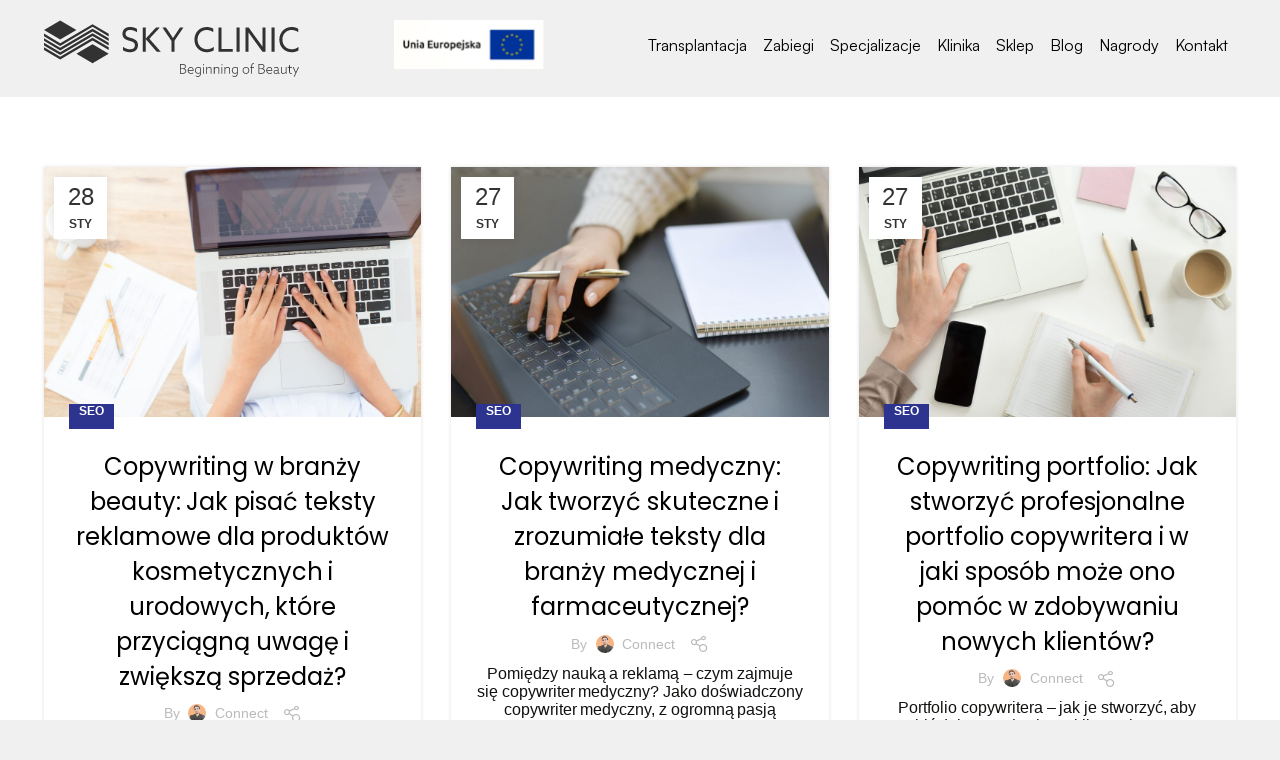

--- FILE ---
content_type: text/html; charset=UTF-8
request_url: https://www.skyclinic.pl/2023/01/
body_size: 36775
content:
<!DOCTYPE html>
<html lang="pl-PL">
<head>
	<meta charset="UTF-8">
	<link rel="profile" href="https://gmpg.org/xfn/11">
	<link rel="pingback" href="https://www.skyclinic.pl/xmlrpc.php">

	<script type="text/javascript" data-cookieconsent="ignore">
	window.dataLayer = window.dataLayer || [];

	function gtag() {
		dataLayer.push(arguments);
	}

	gtag("consent", "default", {
		ad_personalization: "denied",
		ad_storage: "denied",
		ad_user_data: "denied",
		analytics_storage: "denied",
		functionality_storage: "denied",
		personalization_storage: "denied",
		security_storage: "granted",
		wait_for_update: 500,
	});
	gtag("set", "ads_data_redaction", true);
	</script>
<script type="text/javascript"
		id="Cookiebot"
		src="https://consent.cookiebot.com/uc.js"
		data-implementation="wp"
		data-cbid="3367cc08-5046-49b2-ab94-518cea6f50e3"
							data-blockingmode="auto"
	></script>
<meta name='robots' content='noindex, follow' />
	<style>img:is([sizes="auto" i], [sizes^="auto," i]) { contain-intrinsic-size: 3000px 1500px }</style>
	
<!-- Google Tag Manager for WordPress by gtm4wp.com -->
<script data-cfasync="false" data-pagespeed-no-defer>
	var gtm4wp_datalayer_name = "dataLayer";
	var dataLayer = dataLayer || [];
</script>
<!-- End Google Tag Manager for WordPress by gtm4wp.com -->
	<!-- This site is optimized with the Yoast SEO Premium plugin v26.2 (Yoast SEO v26.7) - https://yoast.com/wordpress/plugins/seo/ -->
	<title>styczeń 2023 - SkyClinic</title>
	<meta property="og:locale" content="pl_PL" />
	<meta property="og:type" content="website" />
	<meta property="og:title" content="styczeń 2023" />
	<meta property="og:url" content="https://www.skyclinic.pl/2023/01/" />
	<meta property="og:site_name" content="SkyClinic" />
	<meta name="twitter:card" content="summary_large_image" />
	<script type="application/ld+json" class="yoast-schema-graph">{"@context":"https://schema.org","@graph":[{"@type":"CollectionPage","@id":"https://www.skyclinic.pl/2023/01/","url":"https://www.skyclinic.pl/2023/01/","name":"styczeń 2023 - SkyClinic","isPartOf":{"@id":"https://www.skyclinic.pl/#website"},"primaryImageOfPage":{"@id":"https://www.skyclinic.pl/2023/01/#primaryimage"},"image":{"@id":"https://www.skyclinic.pl/2023/01/#primaryimage"},"thumbnailUrl":"https://www.skyclinic.pl/wp-content/uploads/2023/11/przycie-te-wya-gt-wietlanie-kobieta-re-k-wpisywanie-na-laptopa-scaled-1.jpg","breadcrumb":{"@id":"https://www.skyclinic.pl/2023/01/#breadcrumb"},"inLanguage":"pl-PL"},{"@type":"ImageObject","inLanguage":"pl-PL","@id":"https://www.skyclinic.pl/2023/01/#primaryimage","url":"https://www.skyclinic.pl/wp-content/uploads/2023/11/przycie-te-wya-gt-wietlanie-kobieta-re-k-wpisywanie-na-laptopa-scaled-1.jpg","contentUrl":"https://www.skyclinic.pl/wp-content/uploads/2023/11/przycie-te-wya-gt-wietlanie-kobieta-re-k-wpisywanie-na-laptopa-scaled-1.jpg","width":2560,"height":1707},{"@type":"BreadcrumbList","@id":"https://www.skyclinic.pl/2023/01/#breadcrumb","itemListElement":[{"@type":"ListItem","position":1,"name":"Home","item":"https://www.skyclinic.pl/"},{"@type":"ListItem","position":2,"name":"Archives for styczeń 2023"}]},{"@type":"WebSite","@id":"https://www.skyclinic.pl/#website","url":"https://www.skyclinic.pl/","name":"SkyClinic","description":"","potentialAction":[{"@type":"SearchAction","target":{"@type":"EntryPoint","urlTemplate":"https://www.skyclinic.pl/?s={search_term_string}"},"query-input":{"@type":"PropertyValueSpecification","valueRequired":true,"valueName":"search_term_string"}}],"inLanguage":"pl-PL"}]}</script>
	<!-- / Yoast SEO Premium plugin. -->


<script type='application/javascript'  id='pys-version-script'>console.log('PixelYourSite Free version 11.1.3');</script>
<link rel='dns-prefetch' href='//fonts.googleapis.com' />
<link rel="alternate" type="application/rss+xml" title="SkyClinic &raquo; Kanał z wpisami" href="https://www.skyclinic.pl/feed/" />
<link rel="alternate" type="application/rss+xml" title="SkyClinic &raquo; Kanał z komentarzami" href="https://www.skyclinic.pl/comments/feed/" />
<link rel='stylesheet' id='wp-block-library-css' href='https://www.skyclinic.pl/wp-includes/css/dist/block-library/style.min.css?ver=7.0.4.1671787151' type='text/css' media='all' />
<style id='classic-theme-styles-inline-css' type='text/css'>
/*! This file is auto-generated */
.wp-block-button__link{color:#fff;background-color:#32373c;border-radius:9999px;box-shadow:none;text-decoration:none;padding:calc(.667em + 2px) calc(1.333em + 2px);font-size:1.125em}.wp-block-file__button{background:#32373c;color:#fff;text-decoration:none}
</style>
<style id='global-styles-inline-css' type='text/css'>
:root{--wp--preset--aspect-ratio--square: 1;--wp--preset--aspect-ratio--4-3: 4/3;--wp--preset--aspect-ratio--3-4: 3/4;--wp--preset--aspect-ratio--3-2: 3/2;--wp--preset--aspect-ratio--2-3: 2/3;--wp--preset--aspect-ratio--16-9: 16/9;--wp--preset--aspect-ratio--9-16: 9/16;--wp--preset--color--black: #000000;--wp--preset--color--cyan-bluish-gray: #abb8c3;--wp--preset--color--white: #ffffff;--wp--preset--color--pale-pink: #f78da7;--wp--preset--color--vivid-red: #cf2e2e;--wp--preset--color--luminous-vivid-orange: #ff6900;--wp--preset--color--luminous-vivid-amber: #fcb900;--wp--preset--color--light-green-cyan: #7bdcb5;--wp--preset--color--vivid-green-cyan: #00d084;--wp--preset--color--pale-cyan-blue: #8ed1fc;--wp--preset--color--vivid-cyan-blue: #0693e3;--wp--preset--color--vivid-purple: #9b51e0;--wp--preset--gradient--vivid-cyan-blue-to-vivid-purple: linear-gradient(135deg,rgba(6,147,227,1) 0%,rgb(155,81,224) 100%);--wp--preset--gradient--light-green-cyan-to-vivid-green-cyan: linear-gradient(135deg,rgb(122,220,180) 0%,rgb(0,208,130) 100%);--wp--preset--gradient--luminous-vivid-amber-to-luminous-vivid-orange: linear-gradient(135deg,rgba(252,185,0,1) 0%,rgba(255,105,0,1) 100%);--wp--preset--gradient--luminous-vivid-orange-to-vivid-red: linear-gradient(135deg,rgba(255,105,0,1) 0%,rgb(207,46,46) 100%);--wp--preset--gradient--very-light-gray-to-cyan-bluish-gray: linear-gradient(135deg,rgb(238,238,238) 0%,rgb(169,184,195) 100%);--wp--preset--gradient--cool-to-warm-spectrum: linear-gradient(135deg,rgb(74,234,220) 0%,rgb(151,120,209) 20%,rgb(207,42,186) 40%,rgb(238,44,130) 60%,rgb(251,105,98) 80%,rgb(254,248,76) 100%);--wp--preset--gradient--blush-light-purple: linear-gradient(135deg,rgb(255,206,236) 0%,rgb(152,150,240) 100%);--wp--preset--gradient--blush-bordeaux: linear-gradient(135deg,rgb(254,205,165) 0%,rgb(254,45,45) 50%,rgb(107,0,62) 100%);--wp--preset--gradient--luminous-dusk: linear-gradient(135deg,rgb(255,203,112) 0%,rgb(199,81,192) 50%,rgb(65,88,208) 100%);--wp--preset--gradient--pale-ocean: linear-gradient(135deg,rgb(255,245,203) 0%,rgb(182,227,212) 50%,rgb(51,167,181) 100%);--wp--preset--gradient--electric-grass: linear-gradient(135deg,rgb(202,248,128) 0%,rgb(113,206,126) 100%);--wp--preset--gradient--midnight: linear-gradient(135deg,rgb(2,3,129) 0%,rgb(40,116,252) 100%);--wp--preset--font-size--small: 13px;--wp--preset--font-size--medium: 20px;--wp--preset--font-size--large: 36px;--wp--preset--font-size--x-large: 42px;--wp--preset--spacing--20: 0.44rem;--wp--preset--spacing--30: 0.67rem;--wp--preset--spacing--40: 1rem;--wp--preset--spacing--50: 1.5rem;--wp--preset--spacing--60: 2.25rem;--wp--preset--spacing--70: 3.38rem;--wp--preset--spacing--80: 5.06rem;--wp--preset--shadow--natural: 6px 6px 9px rgba(0, 0, 0, 0.2);--wp--preset--shadow--deep: 12px 12px 50px rgba(0, 0, 0, 0.4);--wp--preset--shadow--sharp: 6px 6px 0px rgba(0, 0, 0, 0.2);--wp--preset--shadow--outlined: 6px 6px 0px -3px rgba(255, 255, 255, 1), 6px 6px rgba(0, 0, 0, 1);--wp--preset--shadow--crisp: 6px 6px 0px rgba(0, 0, 0, 1);}:where(.is-layout-flex){gap: 0.5em;}:where(.is-layout-grid){gap: 0.5em;}body .is-layout-flex{display: flex;}.is-layout-flex{flex-wrap: wrap;align-items: center;}.is-layout-flex > :is(*, div){margin: 0;}body .is-layout-grid{display: grid;}.is-layout-grid > :is(*, div){margin: 0;}:where(.wp-block-columns.is-layout-flex){gap: 2em;}:where(.wp-block-columns.is-layout-grid){gap: 2em;}:where(.wp-block-post-template.is-layout-flex){gap: 1.25em;}:where(.wp-block-post-template.is-layout-grid){gap: 1.25em;}.has-black-color{color: var(--wp--preset--color--black) !important;}.has-cyan-bluish-gray-color{color: var(--wp--preset--color--cyan-bluish-gray) !important;}.has-white-color{color: var(--wp--preset--color--white) !important;}.has-pale-pink-color{color: var(--wp--preset--color--pale-pink) !important;}.has-vivid-red-color{color: var(--wp--preset--color--vivid-red) !important;}.has-luminous-vivid-orange-color{color: var(--wp--preset--color--luminous-vivid-orange) !important;}.has-luminous-vivid-amber-color{color: var(--wp--preset--color--luminous-vivid-amber) !important;}.has-light-green-cyan-color{color: var(--wp--preset--color--light-green-cyan) !important;}.has-vivid-green-cyan-color{color: var(--wp--preset--color--vivid-green-cyan) !important;}.has-pale-cyan-blue-color{color: var(--wp--preset--color--pale-cyan-blue) !important;}.has-vivid-cyan-blue-color{color: var(--wp--preset--color--vivid-cyan-blue) !important;}.has-vivid-purple-color{color: var(--wp--preset--color--vivid-purple) !important;}.has-black-background-color{background-color: var(--wp--preset--color--black) !important;}.has-cyan-bluish-gray-background-color{background-color: var(--wp--preset--color--cyan-bluish-gray) !important;}.has-white-background-color{background-color: var(--wp--preset--color--white) !important;}.has-pale-pink-background-color{background-color: var(--wp--preset--color--pale-pink) !important;}.has-vivid-red-background-color{background-color: var(--wp--preset--color--vivid-red) !important;}.has-luminous-vivid-orange-background-color{background-color: var(--wp--preset--color--luminous-vivid-orange) !important;}.has-luminous-vivid-amber-background-color{background-color: var(--wp--preset--color--luminous-vivid-amber) !important;}.has-light-green-cyan-background-color{background-color: var(--wp--preset--color--light-green-cyan) !important;}.has-vivid-green-cyan-background-color{background-color: var(--wp--preset--color--vivid-green-cyan) !important;}.has-pale-cyan-blue-background-color{background-color: var(--wp--preset--color--pale-cyan-blue) !important;}.has-vivid-cyan-blue-background-color{background-color: var(--wp--preset--color--vivid-cyan-blue) !important;}.has-vivid-purple-background-color{background-color: var(--wp--preset--color--vivid-purple) !important;}.has-black-border-color{border-color: var(--wp--preset--color--black) !important;}.has-cyan-bluish-gray-border-color{border-color: var(--wp--preset--color--cyan-bluish-gray) !important;}.has-white-border-color{border-color: var(--wp--preset--color--white) !important;}.has-pale-pink-border-color{border-color: var(--wp--preset--color--pale-pink) !important;}.has-vivid-red-border-color{border-color: var(--wp--preset--color--vivid-red) !important;}.has-luminous-vivid-orange-border-color{border-color: var(--wp--preset--color--luminous-vivid-orange) !important;}.has-luminous-vivid-amber-border-color{border-color: var(--wp--preset--color--luminous-vivid-amber) !important;}.has-light-green-cyan-border-color{border-color: var(--wp--preset--color--light-green-cyan) !important;}.has-vivid-green-cyan-border-color{border-color: var(--wp--preset--color--vivid-green-cyan) !important;}.has-pale-cyan-blue-border-color{border-color: var(--wp--preset--color--pale-cyan-blue) !important;}.has-vivid-cyan-blue-border-color{border-color: var(--wp--preset--color--vivid-cyan-blue) !important;}.has-vivid-purple-border-color{border-color: var(--wp--preset--color--vivid-purple) !important;}.has-vivid-cyan-blue-to-vivid-purple-gradient-background{background: var(--wp--preset--gradient--vivid-cyan-blue-to-vivid-purple) !important;}.has-light-green-cyan-to-vivid-green-cyan-gradient-background{background: var(--wp--preset--gradient--light-green-cyan-to-vivid-green-cyan) !important;}.has-luminous-vivid-amber-to-luminous-vivid-orange-gradient-background{background: var(--wp--preset--gradient--luminous-vivid-amber-to-luminous-vivid-orange) !important;}.has-luminous-vivid-orange-to-vivid-red-gradient-background{background: var(--wp--preset--gradient--luminous-vivid-orange-to-vivid-red) !important;}.has-very-light-gray-to-cyan-bluish-gray-gradient-background{background: var(--wp--preset--gradient--very-light-gray-to-cyan-bluish-gray) !important;}.has-cool-to-warm-spectrum-gradient-background{background: var(--wp--preset--gradient--cool-to-warm-spectrum) !important;}.has-blush-light-purple-gradient-background{background: var(--wp--preset--gradient--blush-light-purple) !important;}.has-blush-bordeaux-gradient-background{background: var(--wp--preset--gradient--blush-bordeaux) !important;}.has-luminous-dusk-gradient-background{background: var(--wp--preset--gradient--luminous-dusk) !important;}.has-pale-ocean-gradient-background{background: var(--wp--preset--gradient--pale-ocean) !important;}.has-electric-grass-gradient-background{background: var(--wp--preset--gradient--electric-grass) !important;}.has-midnight-gradient-background{background: var(--wp--preset--gradient--midnight) !important;}.has-small-font-size{font-size: var(--wp--preset--font-size--small) !important;}.has-medium-font-size{font-size: var(--wp--preset--font-size--medium) !important;}.has-large-font-size{font-size: var(--wp--preset--font-size--large) !important;}.has-x-large-font-size{font-size: var(--wp--preset--font-size--x-large) !important;}
:where(.wp-block-post-template.is-layout-flex){gap: 1.25em;}:where(.wp-block-post-template.is-layout-grid){gap: 1.25em;}
:where(.wp-block-columns.is-layout-flex){gap: 2em;}:where(.wp-block-columns.is-layout-grid){gap: 2em;}
:root :where(.wp-block-pullquote){font-size: 1.5em;line-height: 1.6;}
</style>
<link rel='stylesheet' id='elementor-frontend-css' href='https://www.skyclinic.pl/wp-content/plugins/elementor/assets/css/frontend.min.css?ver=7.0.4.1671787151' type='text/css' media='all' />
<link rel='stylesheet' id='widget-image-css' href='https://www.skyclinic.pl/wp-content/plugins/elementor/assets/css/widget-image.min.css?ver=7.0.4.1671787151' type='text/css' media='all' />
<link rel='stylesheet' id='widget-nav-menu-css' href='https://www.skyclinic.pl/wp-content/plugins/elementor-pro/assets/css/widget-nav-menu.min.css?ver=7.0.4.1671787151' type='text/css' media='all' />
<link rel='stylesheet' id='e-sticky-css' href='https://www.skyclinic.pl/wp-content/plugins/elementor-pro/assets/css/modules/sticky.min.css?ver=7.0.4.1671787151' type='text/css' media='all' />
<link rel='stylesheet' id='widget-social-icons-css' href='https://www.skyclinic.pl/wp-content/plugins/elementor/assets/css/widget-social-icons.min.css?ver=7.0.4.1671787151' type='text/css' media='all' />
<link rel='stylesheet' id='e-apple-webkit-css' href='https://www.skyclinic.pl/wp-content/plugins/elementor/assets/css/conditionals/apple-webkit.min.css?ver=7.0.4.1671787151' type='text/css' media='all' />
<link rel='stylesheet' id='widget-heading-css' href='https://www.skyclinic.pl/wp-content/plugins/elementor/assets/css/widget-heading.min.css?ver=7.0.4.1671787151' type='text/css' media='all' />
<link rel='stylesheet' id='widget-icon-list-css' href='https://www.skyclinic.pl/wp-content/plugins/elementor/assets/css/widget-icon-list.min.css?ver=7.0.4.1671787151' type='text/css' media='all' />
<link rel='stylesheet' id='elementor-post-6-css' href='https://www.skyclinic.pl/wp-content/uploads/elementor/css/post-6.css?ver=7.0.4.1671787151' type='text/css' media='all' />
<link rel='stylesheet' id='elementor-post-269-css' href='https://www.skyclinic.pl/wp-content/uploads/elementor/css/post-269.css?ver=7.0.4.1671787151' type='text/css' media='all' />
<link rel='stylesheet' id='elementor-post-227-css' href='https://www.skyclinic.pl/wp-content/uploads/elementor/css/post-227.css?ver=7.0.4.1671787151' type='text/css' media='all' />
<link rel='stylesheet' id='bootstrap-css' href='https://www.skyclinic.pl/wp-content/themes/woodmart/css/bootstrap-light.min.css?ver=7.0.4.1671787151' type='text/css' media='all' />
<link rel='stylesheet' id='woodmart-style-css' href='https://www.skyclinic.pl/wp-content/themes/woodmart/css/parts/base.min.css?ver=7.0.4.1671787151' type='text/css' media='all' />
<link rel='stylesheet' id='wd-blog-base-css' href='https://www.skyclinic.pl/wp-content/themes/woodmart/css/parts/blog-base.min.css?ver=7.0.4.1671787151' type='text/css' media='all' />
<link rel='stylesheet' id='wd-wp-gutenberg-css' href='https://www.skyclinic.pl/wp-content/themes/woodmart/css/parts/wp-gutenberg.min.css?ver=7.0.4.1671787151' type='text/css' media='all' />
<link rel='stylesheet' id='wd-elementor-base-css' href='https://www.skyclinic.pl/wp-content/themes/woodmart/css/parts/int-elem-base.min.css?ver=7.0.4.1671787151' type='text/css' media='all' />
<link rel='stylesheet' id='wd-elementor-pro-base-css' href='https://www.skyclinic.pl/wp-content/themes/woodmart/css/parts/int-elementor-pro.min.css?ver=7.0.4.1671787151' type='text/css' media='all' />
<link rel='stylesheet' id='wd-page-title-css' href='https://www.skyclinic.pl/wp-content/themes/woodmart/css/parts/page-title.min.css?ver=7.0.4.1671787151' type='text/css' media='all' />
<link rel='stylesheet' id='wd-blog-loop-base-old-css' href='https://www.skyclinic.pl/wp-content/themes/woodmart/css/parts/blog-loop-base-old.min.css?ver=7.0.4.1671787151' type='text/css' media='all' />
<link rel='stylesheet' id='wd-blog-loop-design-masonry-css' href='https://www.skyclinic.pl/wp-content/themes/woodmart/css/parts/blog-loop-design-masonry.min.css?ver=7.0.4.1671787151' type='text/css' media='all' />
<link rel='stylesheet' id='wd-social-icons-css' href='https://www.skyclinic.pl/wp-content/themes/woodmart/css/parts/el-social-icons.min.css?ver=7.0.4.1671787151' type='text/css' media='all' />
<link rel='stylesheet' id='wd-widget-collapse-css' href='https://www.skyclinic.pl/wp-content/themes/woodmart/css/parts/opt-widget-collapse.min.css?ver=7.0.4.1671787151' type='text/css' media='all' />
<link rel='stylesheet' id='wd-footer-base-css' href='https://www.skyclinic.pl/wp-content/themes/woodmart/css/parts/footer-base.min.css?ver=7.0.4.1671787151' type='text/css' media='all' />
<link rel='stylesheet' id='wd-scroll-top-css' href='https://www.skyclinic.pl/wp-content/themes/woodmart/css/parts/opt-scrolltotop.min.css?ver=7.0.4.1671787151' type='text/css' media='all' />
<link rel='stylesheet' id='wd-header-fullscreen-menu-css' href='https://www.skyclinic.pl/wp-content/themes/woodmart/css/parts/header-el-fullscreen-menu.min.css?ver=7.0.4.1671787151' type='text/css' media='all' />
<link rel='stylesheet' id='wd-wd-search-results-css' href='https://www.skyclinic.pl/wp-content/themes/woodmart/css/parts/wd-search-results.min.css?ver=7.0.4.1671787151' type='text/css' media='all' />
<link rel='stylesheet' id='wd-wd-search-form-css' href='https://www.skyclinic.pl/wp-content/themes/woodmart/css/parts/wd-search-form.min.css?ver=7.0.4.1671787151' type='text/css' media='all' />
<link rel='stylesheet' id='wd-header-search-fullscreen-css' href='https://www.skyclinic.pl/wp-content/themes/woodmart/css/parts/header-el-search-fullscreen-general.min.css?ver=7.0.4.1671787151' type='text/css' media='all' />
<link rel='stylesheet' id='wd-header-search-fullscreen-1-css' href='https://www.skyclinic.pl/wp-content/themes/woodmart/css/parts/header-el-search-fullscreen-1.min.css?ver=7.0.4.1671787151' type='text/css' media='all' />
<link rel='stylesheet' id='wd-bottom-toolbar-css' href='https://www.skyclinic.pl/wp-content/themes/woodmart/css/parts/opt-bottom-toolbar.min.css?ver=7.0.4.1671787151' type='text/css' media='all' />
<link rel='stylesheet' id='wd-mod-tools-css' href='https://www.skyclinic.pl/wp-content/themes/woodmart/css/parts/mod-tools.min.css?ver=7.0.4.1671787151' type='text/css' media='all' />
<link rel='stylesheet' id='wd-header-elements-base-css' href='https://www.skyclinic.pl/wp-content/themes/woodmart/css/parts/header-el-base.min.css?ver=7.0.4.1671787151' type='text/css' media='all' />
<link rel='stylesheet' id='xts-style-theme_settings_default-css' href='https://www.skyclinic.pl/wp-content/uploads/2024/09/xts-theme_settings_default-1726299399.css?ver=7.0.4.1671787151' type='text/css' media='all' />
<link rel='stylesheet' id='xts-google-fonts-css' href='https://fonts.googleapis.com/css?family=Poppins%3A400%2C600%2C500%7CLato%3A400%2C700&#038;ver=7.3.4' type='text/css' media='all' />
<script type="text/javascript" src="https://www.skyclinic.pl/wp-includes/js/jquery/jquery.min.js?ver=3.7.1" id="jquery-core-js"></script>
<script type="text/javascript" src="https://www.skyclinic.pl/wp-includes/js/jquery/jquery-migrate.min.js?ver=3.4.1" id="jquery-migrate-js"></script>
<script type="text/javascript" src="https://www.skyclinic.pl/wp-content/plugins/pixelyoursite/dist/scripts/jquery.bind-first-0.2.3.min.js?ver=6.8.3" id="jquery-bind-first-js"></script>
<script type="text/javascript" data-cookieconsent="true" src="https://www.skyclinic.pl/wp-content/plugins/pixelyoursite/dist/scripts/js.cookie-2.1.3.min.js?ver=2.1.3" id="js-cookie-pys-js"></script>
<script type="text/javascript" src="https://www.skyclinic.pl/wp-content/plugins/pixelyoursite/dist/scripts/tld.min.js?ver=2.3.1" id="js-tld-js"></script>
<script type="text/javascript" id="pys-js-extra">
/* <![CDATA[ */
var pysOptions = {"staticEvents":{"facebook":{"init_event":[{"delay":0,"type":"static","ajaxFire":false,"name":"PageView","pixelIds":["472683180363984"],"eventID":"a94a8249-4a7d-4fb2-9534-c0ad6713942f","params":{"page_title":"Miesi\u0105c: <span>stycze\u0144 2023<\/span>","post_type":"archive","plugin":"PixelYourSite","user_role":"guest","event_url":"www.skyclinic.pl\/2023\/01\/"},"e_id":"init_event","ids":[],"hasTimeWindow":false,"timeWindow":0,"woo_order":"","edd_order":""}]}},"dynamicEvents":[],"triggerEvents":[],"triggerEventTypes":[],"facebook":{"pixelIds":["472683180363984"],"advancedMatching":[],"advancedMatchingEnabled":false,"removeMetadata":false,"wooVariableAsSimple":false,"serverApiEnabled":false,"wooCRSendFromServer":false,"send_external_id":null,"enabled_medical":false,"do_not_track_medical_param":["event_url","post_title","page_title","landing_page","content_name","categories","category_name","tags"],"meta_ldu":false},"debug":"","siteUrl":"https:\/\/www.skyclinic.pl","ajaxUrl":"https:\/\/www.skyclinic.pl\/wp-admin\/admin-ajax.php","ajax_event":"2b0ff2ef07","enable_remove_download_url_param":"1","cookie_duration":"7","last_visit_duration":"60","enable_success_send_form":"","ajaxForServerEvent":"1","ajaxForServerStaticEvent":"1","useSendBeacon":"1","send_external_id":"1","external_id_expire":"180","track_cookie_for_subdomains":"1","google_consent_mode":"1","gdpr":{"ajax_enabled":false,"all_disabled_by_api":false,"facebook_disabled_by_api":false,"analytics_disabled_by_api":false,"google_ads_disabled_by_api":false,"pinterest_disabled_by_api":false,"bing_disabled_by_api":false,"externalID_disabled_by_api":false,"facebook_prior_consent_enabled":true,"analytics_prior_consent_enabled":true,"google_ads_prior_consent_enabled":null,"pinterest_prior_consent_enabled":true,"bing_prior_consent_enabled":true,"cookiebot_integration_enabled":false,"cookiebot_facebook_consent_category":"marketing","cookiebot_analytics_consent_category":"statistics","cookiebot_tiktok_consent_category":"marketing","cookiebot_google_ads_consent_category":"marketing","cookiebot_pinterest_consent_category":"marketing","cookiebot_bing_consent_category":"marketing","consent_magic_integration_enabled":false,"real_cookie_banner_integration_enabled":false,"cookie_notice_integration_enabled":false,"cookie_law_info_integration_enabled":false,"analytics_storage":{"enabled":true,"value":"granted","filter":false},"ad_storage":{"enabled":true,"value":"granted","filter":false},"ad_user_data":{"enabled":true,"value":"granted","filter":false},"ad_personalization":{"enabled":true,"value":"granted","filter":false}},"cookie":{"disabled_all_cookie":false,"disabled_start_session_cookie":false,"disabled_advanced_form_data_cookie":false,"disabled_landing_page_cookie":false,"disabled_first_visit_cookie":false,"disabled_trafficsource_cookie":false,"disabled_utmTerms_cookie":false,"disabled_utmId_cookie":false},"tracking_analytics":{"TrafficSource":"direct","TrafficLanding":"undefined","TrafficUtms":[],"TrafficUtmsId":[]},"GATags":{"ga_datalayer_type":"default","ga_datalayer_name":"dataLayerPYS"},"woo":{"enabled":false},"edd":{"enabled":false},"cache_bypass":"1768590684"};
/* ]]> */
</script>
<script type="text/javascript" src="https://www.skyclinic.pl/wp-content/plugins/pixelyoursite/dist/scripts/public.js?ver=11.1.3" id="pys-js"></script>
<script type="text/javascript" src="https://www.skyclinic.pl/wp-content/themes/woodmart/js/libs/device.min.js?ver=7.3.4" id="wd-device-library-js"></script>
<script type="text/javascript" src="https://www.skyclinic.pl/wp-content/themes/woodmart/js/scripts/global/scrollBar.min.js?ver=7.3.4" id="wd-scrollbar-js"></script>
<link rel="https://api.w.org/" href="https://www.skyclinic.pl/wp-json/" /><link rel="EditURI" type="application/rsd+xml" title="RSD" href="https://www.skyclinic.pl/xmlrpc.php?rsd" />
<meta name="generator" content="WordPress 6.8.3" />
<script type="text/javascript">
    (function(c,l,a,r,i,t,y){
        c[a]=c[a]||function(){(c[a].q=c[a].q||[]).push(arguments)};
        t=l.createElement(r);t.async=1;t.src="https://www.clarity.ms/tag/"+i;
        y=l.getElementsByTagName(r)[0];y.parentNode.insertBefore(t,y);
    })(window, document, "clarity", "script", "k56sopk7bu");
</script>
<script
  type="text/javascript"
  src="https://static.inteliwise.com/embed/83168a0c165a2130ba6a84bb608252211280aec4618c94c92d22082985a10178/4734/space.js"
  async
></script>

<!-- Google Tag Manager for WordPress by gtm4wp.com -->
<!-- GTM Container placement set to automatic -->
<script data-cfasync="false" data-pagespeed-no-defer>
	var dataLayer_content = {"pagePostType":"post","pagePostType2":"month-post"};
	dataLayer.push( dataLayer_content );
</script>
<script data-cfasync="false" data-pagespeed-no-defer>
(function(w,d,s,l,i){w[l]=w[l]||[];w[l].push({'gtm.start':
new Date().getTime(),event:'gtm.js'});var f=d.getElementsByTagName(s)[0],
j=d.createElement(s),dl=l!='dataLayer'?'&l='+l:'';j.async=true;j.src=
'//www.googletagmanager.com/gtm.js?id='+i+dl;f.parentNode.insertBefore(j,f);
})(window,document,'script','dataLayer','GTM-5XTQFLC');
</script>
<!-- End Google Tag Manager for WordPress by gtm4wp.com -->    <script src="https://analytics.ahrefs.com/analytics.js" data-key="wAOvLs/5NSs0f1DDxGUr+g" async></script>
    					<meta name="viewport" content="width=device-width, initial-scale=1.0, maximum-scale=1.0, user-scalable=no">
									<meta name="generator" content="Elementor 3.34.1; features: e_font_icon_svg, additional_custom_breakpoints; settings: css_print_method-external, google_font-enabled, font_display-swap">
			<style>
				.e-con.e-parent:nth-of-type(n+4):not(.e-lazyloaded):not(.e-no-lazyload),
				.e-con.e-parent:nth-of-type(n+4):not(.e-lazyloaded):not(.e-no-lazyload) * {
					background-image: none !important;
				}
				@media screen and (max-height: 1024px) {
					.e-con.e-parent:nth-of-type(n+3):not(.e-lazyloaded):not(.e-no-lazyload),
					.e-con.e-parent:nth-of-type(n+3):not(.e-lazyloaded):not(.e-no-lazyload) * {
						background-image: none !important;
					}
				}
				@media screen and (max-height: 640px) {
					.e-con.e-parent:nth-of-type(n+2):not(.e-lazyloaded):not(.e-no-lazyload),
					.e-con.e-parent:nth-of-type(n+2):not(.e-lazyloaded):not(.e-no-lazyload) * {
						background-image: none !important;
					}
				}
			</style>
			<link rel="icon" href="https://www.skyclinic.pl/wp-content/uploads/2024/09/Logo2.svg" sizes="32x32" />
<link rel="icon" href="https://www.skyclinic.pl/wp-content/uploads/2024/09/Logo2.svg" sizes="192x192" />
<link rel="apple-touch-icon" href="https://www.skyclinic.pl/wp-content/uploads/2024/09/Logo2.svg" />
<meta name="msapplication-TileImage" content="https://www.skyclinic.pl/wp-content/uploads/2024/09/Logo2.svg" />
		<style type="text/css" id="wp-custom-css">
			/* .elementor-element.elementor-element-2d84246.elementor-view-stacked.elementor-shape-circle.elementor-widget.elementor-widget-icon {
    display: none;
} */
/* header.whb-header.whb-default_header.whb-sticky-shadow.whb-scroll-stick.whb-sticky-real {
    display: none;
} */
.wd-toolbar.wd-toolbar-label-show {
    display: none;
}

.wd-toolbar.wd-toolbar-label-show.woodmart-toolbar-label-show.woodmart-toolbar {
    display: none;
}
a.teammoreinfo {
    border-bottom: 1px solid #111110;
}
.team_box .info-box-inner{
	display:none;
	margin-top: 10px;
}
.text-container {
  position: relative;
  overflow: hidden;
}

.hidden-text {
  max-height: 165px; /* Set the height at which you want to cut off the text */
  overflow: hidden;
  transition: max-height 0.3s ease-out; /* Optional: Add a smooth transition effect */
}

.read-more-btn .elementor-button{
  position: absolute;
  bottom: 0;
  left: 0;
	cursor:pointer;
}


.elementor-14 .elementor-element.elementor-element-00ee723 .elementor-heading-title {
    word-spacing: var( --e-global-typography-85ef966-word-spacing );
    line-height: 0px;
}
html, body, div, span, applet, object, iframe, h1, h2, h3, h4, h5, h6, p, blockquote, pre, a, abbr, acronym, address, big, cite, code, del, dfn, em, img, ins, kbd, q, s, samp, small, strike, strong, sub, sup, tt, var, b, u, i, center, dl, dt, dd, ol, ul, li, fieldset, form, label, legend, table, caption, tbody, tfoot, thead, tr, th, td, article, aside, canvas, details, embed, figure, figcaption, footer, header, hgroup, menu, nav, output, ruby, section, summary, time, mark, audio, video, button {
    line-height: normal;
}
.br-all {
    border: 1px solid #000 !important;
    padding: 10px 0 10px;
}
.br-all .elementor-widget .elementor-icon-list-item {
    margin: 0;
    padding: 0;
    position: relative;
    padding-left: 10px;
}
.br-all .elementor-icon-list-item {
    background: url(https://www.skyclinic.pl/wp-content/uploads/2022/12/Icon-1.png);
    background-repeat: no-repeat;
    background-position-x: 97%;
    background-position-y: 7px;
}
.page-title.page-title-default.title-size-default.title-design-centered.color-scheme-light {
    display: none !important;
}
.main-page-wrapper {
    padding-top: 0 !important;
}
.Kontakt a.elementor-item.elementor-item-anchor {
    background: #000 !important;
    color: #ffffff !important;
}
body {
    background: #F0F0F0;
}



.step .elementor-field-subgroup {
    display: flex;
    flex-wrap: initial !important;
    width: 100%;
}

.step .elementor-field-group-problem_radio .elementor-field-subgroup span.elementor-field-option:nth-child(1) {
    background: url(https://www.skyclinic.pl/wp-content/uploads/2023/01/image-72.png);
    background-repeat: no-repeat;
    background-position-x: center;
    background-position-y: top;
    padding-top: 60px;
}

.step .elementor-field-group-problem_radio .elementor-field-subgroup span.elementor-field-option:nth-child(2) {
    background: url(https://www.skyclinic.pl/wp-content/uploads/2023/01/image-73.png);
    background-repeat: no-repeat;
    background-position-x: center;
    background-position-y: top;
    padding-top: 60px;
}

.step .elementor-field-group-problem_radio .elementor-field-subgroup span.elementor-field-option:nth-child(3) {
    background: url(https://www.skyclinic.pl/wp-content/uploads/2023/01/image-74.png);
    background-repeat: no-repeat;
    background-position-x: center;
    background-position-y: top;
    padding-top: 60px;
}

.step .elementor-field-group-problem_radio .elementor-field-subgroup span.elementor-field-option:nth-child(4) {
    background: url(https://www.skyclinic.pl/wp-content/uploads/2023/01/image-75.png);
    background-repeat: no-repeat;
    background-position-x: center;
    background-position-y: top;
    padding-top: 60px;
}
.step input[type="radio"] {
    position: absolute;
    top: 20px;
}
.step .elementor-field-type-radio label {
    margin-left: 30px;
}
.elementor-kit-6 h3 {
    margin-top: 7px;
}


.elementor-shape-circle .elementor-icon {
    border-radius: 50%;
    padding-left: 0px;
	padding-right: 0;
}


.elementor-560 .elementor-element.elementor-element-b8fe3af .elementor-swiper-button {
    font-size: 20px;
    color: var( --e-global-color-primary );
    background: #000;
    width: 30px;
    height: 30px;
    padding: 6px 6px;
}
.eicon-chevron-left:before {
    content: '\e87e';
    background: url(https://www.skyclinic.pl/wp-content/uploads/2023/01/Icon-1.png);
    content: "";
    width: 18px;
    height: 14px;
    position: absolute;
    z-index: 9999;
}
.eicon-chevron-right:before {
    content: '\e87d';
    background: url(https://www.skyclinic.pl/wp-content/uploads/2023/01/Icon.png);
    content: "";
    width: 18px;
    height: 14px;
    position: absolute;
    z-index: 9999;
}
.elementor-testimonial--align-left .elementor-testimonial {
    text-align: left;
    background: url(https://www.skyclinic.pl/wp-content/uploads/2023/01/Frame-1289.png);
    background-position-x: left;
    background-repeat: no-repeat;
    background-position-y: bottom;
    padding-bottom: 40px;
}
@media (max-width: 767px) {
.elementor-section.wd-negative-gap>.elementor-column-gap-default {
    margin: 0;
}
	
.product-tabs-wrapper ul{
width:auto
}
.product-tabs-wrapper ul li{
width:auto;
}
}

.product-tabs-wrapper ul{
width:100%
}
.product-tabs-wrapper ul li{
width:31%
}
.product-tabs-wrapper {
    background-color: #F0F0F0;
	padding-bottom:70px;
}

.product-tabs-wrapper li a span {
font-family: 'GT Ultra Fine';
font-style: normal;
font-weight: 400;
font-size: 34px;
}
.container.related-and-upsells {
    padding-top: 40px;
}
.row.product-image-summary-wrap {
    margin-bottom: 80px;
}

.single-product-page.single-product-content {
    background: #f9f9f9;
    padding: 90px 0;
    margin-bottom: -90px;
}

.owl-carousel :is(.owl-nav .owl-prev,.owl-nav .owl-next,.owl-dot) {
    cursor: pointer;
    user-select: none;
    font-size: 20px;
    color: var( --e-global-color-primary );
    background: #000;
    width: 30px;
    height: 30px;
    padding: 6px 6px;
}
.wd-btn-arrow[class*="prev"]:after {
    content: "\f114";
    font-family: "woodmart-font";
    content: '\e87e';
    background: url(https://www.skyclinic.pl/wp-content/uploads/2023/01/Icon-1.png);
    content: "";
    width: 18px;
    height: 14px;
    position: absolute;
    z-index: 9999;
}
.wd-btn-arrow[class*="next"]:after {
    content: "\f113";
    font-family: "woodmart-font";
    content: '\e87d';
    background: url(https://www.skyclinic.pl/wp-content/uploads/2023/01/Icon.png);
    content: "";
    width: 18px;
    height: 14px;
    position: absolute;
    z-index: 9999;
}
.owl-carousel .owl-nav>div {
    visibility: visible;
    opacity: 1;
    transform: translateY(0);
    pointer-events: visible;
}

.owl-dots {
    margin-top: 5px;
    text-align: center;
    display: none;
}



@media (max-width: 767px) {
.elementor-560 .elementor-element.elementor-element-b8fe3af .elementor-swiper-button {
    font-size: 20px;
    color: var( --e-global-color-primary );
    background: #000;
    width: 30px;
    height: 30px;
    padding: 6px 6px;
    margin: 10px 10px;
}
	.elementor-swiper-button {
    top: 106%;
}
	.elementor-457 .elementor-element.elementor-element-4e862bc .elementor-image-box-title {
    font-size: var(--e-global-typography-8a04c2a-font-size );
    line-height: var(--e-global-typography-8a04c2a-line-height );
    letter-spacing: var(--e-global-typography-8a04c2a-letter-spacing );
    word-spacing: var(--e-global-typography-8a04c2a-word-spacing );
    margin-top: 0;
    margin-left: 10px;
}
	.elementor-457 .elementor-element.elementor-element-4e862bc .elementor-image-box-wrapper {
    text-align: left;
    display: flex;
}
	.elementor-field-group.elementor-column.elementor-field-type-submit.elementor-col-25.e-form__buttons.elementor-sm-40 {
    width: 100%;
}
	.price_list td, .price_listth {
  font-size: 18px !important;
}
}

.elementor-template-full-width .row>[data-elementor-type] {
    flex: 1 1 100%;
    margin-bottom: 40px;
    padding-right: 15px;
    padding-left: 15px;
    max-width: 100%;
    width: 100%;
    margin-bottom: 0;
}
.wd-prefooter {
    padding-bottom: 0 !important;
}
.elementor-457 .elementor-element.elementor-element-23a3cc4 {
    margin-bottom: 0 !important;
}

.elementor-766 .elementor-element.elementor-element-cfb6db9 .elementor-slide-button {
    font-family: var(--e-global-typography-848d907-font-family ), Sans-serif;
    font-size: var(--e-global-typography-848d907-font-size );
    font-weight: var(--e-global-typography-848d907-font-weight );
    line-height: var(--e-global-typography-848d907-line-height );
    letter-spacing: var(--e-global-typography-848d907-letter-spacing );
    word-spacing: var(--e-global-typography-848d907-word-spacing );
    background-color: var(--e-global-color-6dd3a90 );
    color: #ffffff;
}
.elementor-766 .elementor-element.elementor-element-a53b212 {
    margin: 0px 0px 0px 0px !important;
}

form.cart :where(.single_add_to_cart_button,.wd-buy-now-btn,.quantity) {
    flex: 0 0 auto;
    font-family: var(--e-global-typography-848d907-font-family ), Sans-serif;
    font-size: 20px;
    font-weight: var(--e-global-typography-848d907-font-weight );
    line-height: var(--e-global-typography-848d907-line-height );
    letter-spacing: var(--e-global-typography-848d907-letter-spacing );
    word-spacing: var(--e-global-typography-848d907-word-spacing );
    text-transform: capitalize;
}
div.quantity input[type="button"] {
    min-width: 36px;
}
div.quantity input[type="number"] {
    width: 55px;
}
div.quantity {
    background: #fff;
}

.checkout-order-review, .woocommerce-order-pay #order_review {
    border: 2px solid #cbcbcb;
}
.checkout-order-review:before, .woocommerce-order-pay #order_review:before {
    background: none;
}
.checkout-order-review:after, .woocommerce-order-pay #order_review:after {
    background: none;
}
tr.cart_item {
    color: #000000;
}
tr.cart_item span, tr.cart_item bdi {
    color: #000;
}
#place_order {
    font-family: var(--e-global-typography-848d907-font-family ), Sans-serif;
    font-size: var(--e-global-typography-848d907-font-size );
    font-weight: var(--e-global-typography-848d907-font-weight );
    text-transform: capitalize;
}
.elementor-kit-6 h2 {
    color: var(--e-global-color-primary );
    font-size: 24px;
    font-weight: 400;
    font-style: normal;
    color: #000;
}
.payment_methods .payment_box p {
    color: #000;
}
.woocommerce-terms-and-conditions-wrapper p {
    color: #000;
}
.menu_icon a:before{
  width: 30px;
	margin-top:5px;
    height: 30px;
    margin-right: 0px;
    display: block;
}
.Wosy a:before {
    content: url(https://www.skyclinic.pl/wp-content/uploads/2023/01/Vector.png);
  
    /* position: absolute; */
}
.twarz a:before {
    content: url(https://www.skyclinic.pl/wp-content/uploads/2023/01/Vector-1.png);
  
    /* position: absolute; */
}
.dekolt a:before {
    content: url(https://lowcodewp.in/skyclinic/wp-content/uploads/2023/01/Vector-2.png);
  
    /* position: absolute; */
}
.brzuch a:before {
    content: url(https://www.skyclinic.pl/wp-content/uploads/2023/01/Vector-3.png);
  
    /* position: absolute; */
}
.ciao a:before {
    content: url(https://www.skyclinic.pl/wp-content/uploads/2023/01/Vector-5.png);
  
    /* position: absolute; */
}
.donie a:before {
    content: url(https://www.skyclinic.pl/wp-content/uploads/2023/01/Vector.png);
  
    /* position: absolute; */
}
.posladki a:before {
    content: url(https://www.skyclinic.pl/wp-content/uploads/2023/01/Vector-6.png);
  
    /* position: absolute; */
}
.stopy a:before {
    content: url(https://www.skyclinic.pl/wp-content/uploads/2023/01/Vector-7.png);
  
    /* position: absolute; */
}
.okolice a:before {
    content: url(https://www.skyclinic.pl/wp-content/uploads/2023/01/Vector-8.png);
  
    /* position: absolute; */
}

.site-content {
    margin-top: 70px;
    margin-bottom: 40px;
}


.blog a.elementor-post__read-more {
    background: url(https://www.skyclinic.pl/wp-content/uploads/2022/12/Icon.svg);
    background-repeat: no-repeat;
    background-position-x: right;
    padding-right: 28px;
    background-position-y: 3px;
	border-bottom: 1px solid;
}
.price_list td, .price_listth {
    font-family: "GT Ultra Fine", sans-serif;
    font-weight: 400;
    font-size: 24px;
}
















/* Start custom CSS for shortcode, class: .elementor-element-7ea3d34 */
body.page-id-14989 .container,body.page-id-14989  .main-page-wrapper{
	background: rgba(240, 240, 240, 1);

}
    .accordion-item {
      margin-top: 5px !important;
    }
    .accordion-header {
      background-color: #fff;
      padding: 20px 10px;
      cursor: pointer;
      position: relative;
			font-family: GT Ultra Fine;
			font-size: 24px;
			font-weight: 400;
			line-height: 29px;
			letter-spacing: -0.01em;
			text-align: left;

    }
    .accordion-header img {
			width:20px;
      position: absolute;
      top: 50%;
      right: 20px;
      transform: translateY(-50%);
    }
    .accordion-content {
			background: #fff;
			font-family: GT Ultra Fine;
font-size: 18px;
font-weight: 400;
line-height: 22px;
letter-spacing: -0.01em;
text-align: left;
color: rgba(50, 50, 50, 1);
 

    }
  .accordion-content {
      opacity: 1;
      max-height: 0;
      overflow: hidden;
      transition: max-height 0.5s ease-out, opacity 0.5s ease-in-out;
    }

    .active-content {
      opacity: 1;
      max-height: 5000px; /* Set the target height */
      transition: max-height 0.5s ease-in, opacity 0.5s ease-in-out;
    }


.accordion-content table{
	margin-bottom:0px
}
.accordion-content th{
		color:#000;
}
.accordion-content th,.accordion-content td {
    padding-bottom: 20px;
    padding-top: 20px;
}
.accordion-content .accordion-header {
    background: rgba(228, 228, 228, 1);
}

.accordion-content .accordion-header img{
	    width: 40px;
}
.accordion-header img{
	    right: 30px;
}
.accordion-content .accordion-header img{
	    right: 20px;
}

button.cta-btn,button.cta-btn:hover {
    font-family: GT Ultra Fine;
    font-size: 18px;
    font-weight: 400;
    line-height: 22px;
    letter-spacing: -0.01em;
    text-align: left;
    background: rgba(45, 52, 144, 1);
    color: #fff;
}

button.cta-btn:hover {
	    box-shadow: rgba(50, 50, 93, 0.25) 0px 13px 27px -5px, rgba(0, 0, 0, 0.3) 0px 8px 16px -8px;
}
.cta-btn-td{
	text-align:right;
}
 @media screen and (max-width: 768px) {
     .accordion-content th, .accordion-content td {
        display: block;
        width: 100%;
        box-sizing: border-box;
      }
	 .cta-btn-td{
	text-align:left;
}
	     .accordion-header {
  		font-size: 22px;
			padding-right:55px;

    }
	 .accordion-content th{
		 display:none;
	 }
    }


/* End custom CSS */		</style>
		<style>
		
		</style>			<style id="wd-style-default_header-css" data-type="wd-style-default_header">
				:root{
	--wd-top-bar-h: 42px;
	--wd-top-bar-sm-h: 40px;
	--wd-top-bar-sticky-h: 0.001px;

	--wd-header-general-h: 104px;
	--wd-header-general-sm-h: 60px;
	--wd-header-general-sticky-h: 0.001px;

	--wd-header-bottom-h: 50px;
	--wd-header-bottom-sm-h: 0.001px;
	--wd-header-bottom-sticky-h: 0.001px;

	--wd-header-clone-h: 0.001px;
}

.whb-top-bar .wd-dropdown {
	margin-top: 1px;
}

.whb-top-bar .wd-dropdown:after {
	height: 11px;
}


.whb-header-bottom .wd-dropdown {
	margin-top: 5px;
}

.whb-header-bottom .wd-dropdown:after {
	height: 15px;
}


.whb-header .whb-header-bottom .wd-header-cats {
	margin-top: -1px;
	margin-bottom: -0px;
	height: calc(100% + 1px);
}


@media (min-width: 1025px) {
		.whb-top-bar-inner {
		height: 42px;
		max-height: 42px;
	}

		.whb-sticked .whb-top-bar-inner {
		height: 40px;
		max-height: 40px;
	}
		
		.whb-general-header-inner {
		height: 104px;
		max-height: 104px;
	}

		.whb-sticked .whb-general-header-inner {
		height: 60px;
		max-height: 60px;
	}
		
		.whb-header-bottom-inner {
		height: 50px;
		max-height: 50px;
	}

		.whb-sticked .whb-header-bottom-inner {
		height: 50px;
		max-height: 50px;
	}
		
	
	}

@media (max-width: 1024px) {
		.whb-top-bar-inner {
		height: 40px;
		max-height: 40px;
	}
	
		.whb-general-header-inner {
		height: 60px;
		max-height: 60px;
	}
	
	
	
	}
		
.whb-top-bar {
	background-color: rgba(130, 183, 53, 1);
}

.whb-general-header {
	border-color: rgba(129, 129, 129, 0.2);border-bottom-width: 1px;border-bottom-style: solid;
}
			</style>
			</head>

<body class="archive date wp-theme-woodmart wp-child-theme-skyclinic eio-default wrapper-full-width  categories-accordion-on woodmart-archive-blog woodmart-ajax-shop-on offcanvas-sidebar-mobile offcanvas-sidebar-tablet sticky-toolbar-on elementor-default elementor-kit-6">
			<script type="text/javascript" id="wd-flicker-fix">// Flicker fix.</script>
<!-- GTM Container placement set to automatic -->
<!-- Google Tag Manager (noscript) -->
				<noscript><iframe src="https://www.googletagmanager.com/ns.html?id=GTM-5XTQFLC" height="0" width="0" style="display:none;visibility:hidden" aria-hidden="true"></iframe></noscript>
<!-- End Google Tag Manager (noscript) -->	
	
	<div class="website-wrapper">
							<div data-elementor-type="header" data-elementor-id="269" class="elementor elementor-269 elementor-location-header" data-elementor-post-type="elementor_library">
					<section class="elementor-section elementor-top-section elementor-element elementor-element-981585e wd-section-stretch elementor-section-boxed elementor-section-height-default elementor-section-height-default" data-id="981585e" data-element_type="section" data-settings="{&quot;background_background&quot;:&quot;classic&quot;,&quot;sticky&quot;:&quot;top&quot;,&quot;sticky_effects_offset&quot;:90,&quot;sticky_on&quot;:[&quot;desktop&quot;,&quot;tablet&quot;,&quot;mobile&quot;],&quot;sticky_offset&quot;:0,&quot;sticky_anchor_link_offset&quot;:0}">
						<div class="elementor-container elementor-column-gap-default">
					<div class="elementor-column elementor-col-100 elementor-top-column elementor-element elementor-element-ff04797" data-id="ff04797" data-element_type="column">
			<div class="elementor-widget-wrap elementor-element-populated">
						<div class="elementor-element elementor-element-d01e5f2 elementor-widget__width-auto elementor-widget elementor-widget-image" data-id="d01e5f2" data-element_type="widget" data-widget_type="image.default">
																<a href="https://www.skyclinic.pl/">
							<img width="153" height="34" src="https://www.skyclinic.pl/wp-content/uploads/2023/01/Logo.svg" class="attachment-full size-full wp-image-3240" alt="" />								</a>
															</div>
				<div class="elementor-element elementor-element-c8e8382 elementor-widget__width-auto elementor-widget elementor-widget-image" data-id="c8e8382" data-element_type="widget" data-widget_type="image.default">
																<a href="/fundusze-europejskie">
							<img width="160" height="52" src="https://www.skyclinic.pl/wp-content/uploads/2023/01/logo_UE_rgb-1-1.svg" class="attachment-full size-full wp-image-3241" alt="" />								</a>
															</div>
				<div class="elementor-element elementor-element-1c0bb6e elementor-nav-menu--stretch elementor-widget__width-auto elementor-nav-menu--dropdown-tablet elementor-nav-menu__text-align-aside elementor-nav-menu--toggle elementor-nav-menu--burger elementor-widget elementor-widget-nav-menu" data-id="1c0bb6e" data-element_type="widget" data-settings="{&quot;full_width&quot;:&quot;stretch&quot;,&quot;layout&quot;:&quot;horizontal&quot;,&quot;submenu_icon&quot;:{&quot;value&quot;:&quot;&lt;svg class=\&quot;e-font-icon-svg e-fas-caret-down\&quot; viewBox=\&quot;0 0 320 512\&quot; xmlns=\&quot;http:\/\/www.w3.org\/2000\/svg\&quot;&gt;&lt;path d=\&quot;M31.3 192h257.3c17.8 0 26.7 21.5 14.1 34.1L174.1 354.8c-7.8 7.8-20.5 7.8-28.3 0L17.2 226.1C4.6 213.5 13.5 192 31.3 192z\&quot;&gt;&lt;\/path&gt;&lt;\/svg&gt;&quot;,&quot;library&quot;:&quot;fa-solid&quot;},&quot;toggle&quot;:&quot;burger&quot;}" data-widget_type="nav-menu.default">
								<nav aria-label="Menu" class="elementor-nav-menu--main elementor-nav-menu__container elementor-nav-menu--layout-horizontal e--pointer-underline e--animation-fade">
				<ul id="menu-1-1c0bb6e" class="elementor-nav-menu"><li class="menu-item menu-item-type-custom menu-item-object-custom menu-item-2775"><a href="/transplantacja/" class="elementor-item">Transplantacja</a></li>
<li class="menu-item menu-item-type-custom menu-item-object-custom menu-item-has-children menu-item-2777"><a href="#" class="elementor-item elementor-item-anchor">Zabiegi</a>
<ul class="sub-menu elementor-nav-menu--dropdown">
	<li class="menu-item menu-item-type-custom menu-item-object-custom menu-item-has-children menu-item-2776"><a href="#" class="elementor-sub-item elementor-item-anchor">Medycyna estetyczna</a>
	<ul class="sub-menu elementor-nav-menu--dropdown">
		<li class="menu-item menu-item-type-custom menu-item-object-custom menu-item-has-children menu-item-2779"><a href="#" class="elementor-sub-item elementor-item-anchor">Toksyna botulinowa</a>
		<ul class="sub-menu elementor-nav-menu--dropdown">
			<li class="menu-item menu-item-type-custom menu-item-object-custom menu-item-2780"><a href="/zabiegi/toksyna-botulinowa-wroclaw-warszawie/" class="elementor-sub-item">Wrocław</a></li>
			<li class="menu-item menu-item-type-custom menu-item-object-custom menu-item-2781"><a href="/zabiegi/botoks-toksyna-botulinowa-warszawa/" class="elementor-sub-item">Warszawa</a></li>
		</ul>
</li>
		<li class="menu-item menu-item-type-custom menu-item-object-custom menu-item-has-children menu-item-2782"><a href="#" class="elementor-sub-item elementor-item-anchor">Mezoterapia igłowa</a>
		<ul class="sub-menu elementor-nav-menu--dropdown">
			<li class="menu-item menu-item-type-custom menu-item-object-custom menu-item-2783"><a href="/zabiegi/mezoterapia-iglowa-we-wroclawiu-i-warszawie/" class="elementor-sub-item">Wrocław</a></li>
			<li class="menu-item menu-item-type-custom menu-item-object-custom menu-item-2784"><a href="/zabiegi/mezoterapia-iglowa-warszawa/" class="elementor-sub-item">Warszawa</a></li>
		</ul>
</li>
		<li class="menu-item menu-item-type-custom menu-item-object-custom menu-item-has-children menu-item-2785"><a href="#" class="elementor-sub-item elementor-item-anchor">Nici liftingujące</a>
		<ul class="sub-menu elementor-nav-menu--dropdown">
			<li class="menu-item menu-item-type-custom menu-item-object-custom menu-item-2787"><a href="/zabiegi/nici-liftingujace-wroclaw-warszawie/" class="elementor-sub-item">Wrocław</a></li>
			<li class="menu-item menu-item-type-custom menu-item-object-custom menu-item-2788"><a href="/zabiegi/nici-liftingujace-warszawa/" class="elementor-sub-item">Warszawa</a></li>
		</ul>
</li>
		<li class="menu-item menu-item-type-custom menu-item-object-custom menu-item-has-children menu-item-2789"><a href="#" class="elementor-sub-item elementor-item-anchor">Laserowy lifting</a>
		<ul class="sub-menu elementor-nav-menu--dropdown">
			<li class="menu-item menu-item-type-custom menu-item-object-custom menu-item-2790"><a href="/zabiegi/lifting-twarzy-we-wroclawiu-warszawie/" class="elementor-sub-item">Wrocław</a></li>
			<li class="menu-item menu-item-type-custom menu-item-object-custom menu-item-2791"><a href="/zabiegi/nici-liftingujace-warszawa/" class="elementor-sub-item">Warszawa</a></li>
		</ul>
</li>
		<li class="menu-item menu-item-type-custom menu-item-object-custom menu-item-has-children menu-item-2792"><a href="#" class="elementor-sub-item elementor-item-anchor">Laserowe usuwanie blizn</a>
		<ul class="sub-menu elementor-nav-menu--dropdown">
			<li class="menu-item menu-item-type-custom menu-item-object-custom menu-item-2793"><a href="/zabiegi/laserowe-usuwanie-blizn-wroclaw-i-warszawa/" class="elementor-sub-item">Wrocław</a></li>
		</ul>
</li>
		<li class="menu-item menu-item-type-custom menu-item-object-custom menu-item-has-children menu-item-2796"><a href="#" class="elementor-sub-item elementor-item-anchor">Laserowe leczenie trądziku</a>
		<ul class="sub-menu elementor-nav-menu--dropdown">
			<li class="menu-item menu-item-type-custom menu-item-object-custom menu-item-2797"><a href="/zabiegi/leczenie-tradziku-we-wroclawiu-warszawie/" class="elementor-sub-item">Wrocław</a></li>
			<li class="menu-item menu-item-type-custom menu-item-object-custom menu-item-2798"><a href="/zabiegi/leczenie-tradziku-warszawa/" class="elementor-sub-item">Warszawa</a></li>
		</ul>
</li>
		<li class="menu-item menu-item-type-custom menu-item-object-custom menu-item-has-children menu-item-2799"><a href="#" class="elementor-sub-item elementor-item-anchor">Stymulatory tkankowe</a>
		<ul class="sub-menu elementor-nav-menu--dropdown">
			<li class="menu-item menu-item-type-custom menu-item-object-custom menu-item-2800"><a href="/zabiegi/stymulatory-tkankowe/" class="elementor-sub-item">Wrocław</a></li>
			<li class="menu-item menu-item-type-custom menu-item-object-custom menu-item-2801"><a href="/zabiegi/stymulatory-tkankowe-w-warszawie/" class="elementor-sub-item">Warszawa</a></li>
		</ul>
</li>
		<li class="menu-item menu-item-type-custom menu-item-object-custom menu-item-has-children menu-item-2802"><a href="#" class="elementor-sub-item elementor-item-anchor">Lipoliza inekcyjna</a>
		<ul class="sub-menu elementor-nav-menu--dropdown">
			<li class="menu-item menu-item-type-custom menu-item-object-custom menu-item-2803"><a href="/zabiegi/lipoliza-iniekcyjna/" class="elementor-sub-item">Wrocław</a></li>
			<li class="menu-item menu-item-type-custom menu-item-object-custom menu-item-2804"><a href="/zabiegi/lipoliza-iniekcyjna-warszawa/" class="elementor-sub-item">Warszawa</a></li>
		</ul>
</li>
		<li class="menu-item menu-item-type-custom menu-item-object-custom menu-item-has-children menu-item-2805"><a href="#" class="elementor-sub-item elementor-item-anchor">Leczenie łysienia</a>
		<ul class="sub-menu elementor-nav-menu--dropdown">
			<li class="menu-item menu-item-type-custom menu-item-object-custom menu-item-2806"><a href="/zabiegi/hair-restoration-we-wroclawiu-warszawie/" class="elementor-sub-item">Wrocław</a></li>
			<li class="menu-item menu-item-type-custom menu-item-object-custom menu-item-2807"><a href="/zabiegi/fotona-hair-restoration-warszawa/" class="elementor-sub-item">Warszawa</a></li>
		</ul>
</li>
		<li class="menu-item menu-item-type-custom menu-item-object-custom menu-item-has-children menu-item-2809"><a href="#" class="elementor-sub-item elementor-item-anchor">HIFU</a>
		<ul class="sub-menu elementor-nav-menu--dropdown">
			<li class="menu-item menu-item-type-custom menu-item-object-custom menu-item-2812"><a href="/zabiegi/lifting-hifu-wroclaw-i-warszawa/" class="elementor-sub-item">Wrocław</a></li>
		</ul>
</li>
		<li class="menu-item menu-item-type-custom menu-item-object-custom menu-item-has-children menu-item-2813"><a href="#" class="elementor-sub-item elementor-item-anchor">Celluma</a>
		<ul class="sub-menu elementor-nav-menu--dropdown">
			<li class="menu-item menu-item-type-custom menu-item-object-custom menu-item-2814"><a href="/zabiegi/celluma/" class="elementor-sub-item">Wrocław</a></li>
		</ul>
</li>
		<li class="menu-item menu-item-type-custom menu-item-object-custom menu-item-has-children menu-item-2816"><a href="#" class="elementor-sub-item elementor-item-anchor">Powiększanie ust</a>
		<ul class="sub-menu elementor-nav-menu--dropdown">
			<li class="menu-item menu-item-type-custom menu-item-object-custom menu-item-2818"><a href="/zabiegi/modelowanie-ust-we-wroclawiu-warszawie/" class="elementor-sub-item">Wrocław</a></li>
			<li class="menu-item menu-item-type-custom menu-item-object-custom menu-item-2819"><a href="/zabiegi/modelowanie-ust-warszawa/" class="elementor-sub-item">Warszawa</a></li>
		</ul>
</li>
		<li class="menu-item menu-item-type-custom menu-item-object-custom menu-item-has-children menu-item-2820"><a href="#" class="elementor-sub-item elementor-item-anchor">Wolumeria</a>
		<ul class="sub-menu elementor-nav-menu--dropdown">
			<li class="menu-item menu-item-type-custom menu-item-object-custom menu-item-2821"><a href="/zabiegi/wolumetria-modelowanie-owalu-twarzy/" class="elementor-sub-item">Wrocław</a></li>
		</ul>
</li>
	</ul>
</li>
	<li class="menu-item menu-item-type-custom menu-item-object-custom menu-item-has-children menu-item-2778"><a href="#" class="elementor-sub-item elementor-item-anchor">Kosmetologia</a>
	<ul class="sub-menu elementor-nav-menu--dropdown">
		<li class="menu-item menu-item-type-custom menu-item-object-custom menu-item-has-children menu-item-2822"><a href="#" class="elementor-sub-item elementor-item-anchor">Peeling Chemiczny</a>
		<ul class="sub-menu elementor-nav-menu--dropdown">
			<li class="menu-item menu-item-type-custom menu-item-object-custom menu-item-2823"><a href="/zabiegi/peeling-chemiczny-we-wroclawiu-warszawie/" class="elementor-sub-item">Wrocław</a></li>
			<li class="menu-item menu-item-type-custom menu-item-object-custom menu-item-2824"><a href="/zabiegi/peeling-chemiczny-warszawa/" class="elementor-sub-item">Warszawa</a></li>
		</ul>
</li>
		<li class="menu-item menu-item-type-custom menu-item-object-custom menu-item-has-children menu-item-2825"><a href="#" class="elementor-sub-item elementor-item-anchor">Geneo</a>
		<ul class="sub-menu elementor-nav-menu--dropdown">
			<li class="menu-item menu-item-type-custom menu-item-object-custom menu-item-2826"><a href="/zabiegi/geneo-we-wroclawiu-i-warszawie/" class="elementor-sub-item">Wrocław</a></li>
		</ul>
</li>
		<li class="menu-item menu-item-type-custom menu-item-object-custom menu-item-has-children menu-item-2827"><a href="#" class="elementor-sub-item elementor-item-anchor">Zabiegu pielęgnacyjne</a>
		<ul class="sub-menu elementor-nav-menu--dropdown">
			<li class="menu-item menu-item-type-custom menu-item-object-custom menu-item-2828"><a href="/zabiegi/zabiegi-pielegnacyjne/" class="elementor-sub-item">Wrocław</a></li>
		</ul>
</li>
		<li class="menu-item menu-item-type-custom menu-item-object-custom menu-item-has-children menu-item-2829"><a href="#" class="elementor-sub-item elementor-item-anchor">Dermapen</a>
		<ul class="sub-menu elementor-nav-menu--dropdown">
			<li class="menu-item menu-item-type-custom menu-item-object-custom menu-item-2830"><a href="/zabiegi/dermapen-we-wroclawiu-i-warszawie/" class="elementor-sub-item">Wrocław</a></li>
			<li class="menu-item menu-item-type-custom menu-item-object-custom menu-item-2831"><a href="/zabiegi/dermapen-warszawa/" class="elementor-sub-item">Warszawa</a></li>
		</ul>
</li>
		<li class="menu-item menu-item-type-custom menu-item-object-custom menu-item-has-children menu-item-2832"><a href="#" class="elementor-sub-item elementor-item-anchor">Laserowe ujędrnianie ust</a>
		<ul class="sub-menu elementor-nav-menu--dropdown">
			<li class="menu-item menu-item-type-custom menu-item-object-custom menu-item-2833"><a href="/zabiegi/laserowa-stymulacja-ust-liplase/" class="elementor-sub-item">Wrocław</a></li>
		</ul>
</li>
		<li class="menu-item menu-item-type-custom menu-item-object-custom menu-item-has-children menu-item-2834"><a href="#" class="elementor-sub-item elementor-item-anchor">Laserowe usuwanie przebarwień</a>
		<ul class="sub-menu elementor-nav-menu--dropdown">
			<li class="menu-item menu-item-type-custom menu-item-object-custom menu-item-2835"><a href="/zabiegi/laserowe-usuwanie-przebarwien-starwalker/" class="elementor-sub-item">Wrocław</a></li>
			<li class="menu-item menu-item-type-custom menu-item-object-custom menu-item-2836"><a href="/zabiegi/laserowe-usuwanie-przebarwien-dyevl/" class="elementor-sub-item">Warszawa</a></li>
		</ul>
</li>
		<li class="menu-item menu-item-type-custom menu-item-object-custom menu-item-has-children menu-item-2837"><a href="#" class="elementor-sub-item elementor-item-anchor">ALMA Spadeep RF</a>
		<ul class="sub-menu elementor-nav-menu--dropdown">
			<li class="menu-item menu-item-type-custom menu-item-object-custom menu-item-2838"><a href="/zabiegi/alma-dye-vl-wroclaw/" class="elementor-sub-item">Wrocław</a></li>
		</ul>
</li>
		<li class="menu-item menu-item-type-custom menu-item-object-custom menu-item-has-children menu-item-2842"><a href="#" class="elementor-sub-item elementor-item-anchor">ALMA harmony</a>
		<ul class="sub-menu elementor-nav-menu--dropdown">
			<li class="menu-item menu-item-type-custom menu-item-object-custom menu-item-2843"><a href="/zabiegi/alma-harmony-ipixel/" class="elementor-sub-item">Warszawa</a></li>
		</ul>
</li>
		<li class="menu-item menu-item-type-custom menu-item-object-custom menu-item-has-children menu-item-2839"><a href="#" class="elementor-sub-item elementor-item-anchor">Endermologia</a>
		<ul class="sub-menu elementor-nav-menu--dropdown">
			<li class="menu-item menu-item-type-custom menu-item-object-custom menu-item-2840"><a href="/zabiegi/endermologie-lpg-alliance-we-wroclawiu-i-warszawie/" class="elementor-sub-item">Wrocław</a></li>
			<li class="menu-item menu-item-type-custom menu-item-object-custom menu-item-2841"><a href="/zabiegi/endermologie-lpg-alliance-warszawa/" class="elementor-sub-item">Warszawa</a></li>
		</ul>
</li>
		<li class="menu-item menu-item-type-custom menu-item-object-custom menu-item-has-children menu-item-2844"><a href="#" class="elementor-sub-item elementor-item-anchor">Onda</a>
		<ul class="sub-menu elementor-nav-menu--dropdown">
			<li class="menu-item menu-item-type-custom menu-item-object-custom menu-item-2845"><a href="/zabiegi/liposukcja-fala-magnetyczna-onda-wroclaw-warszawie/" class="elementor-sub-item">Wrocław</a></li>
			<li class="menu-item menu-item-type-custom menu-item-object-custom menu-item-2846"><a href="/zabiegi/liposukcja-fala-magnetyczna-onda-warszawa/" class="elementor-sub-item">Warszawa</a></li>
		</ul>
</li>
		<li class="menu-item menu-item-type-custom menu-item-object-custom menu-item-has-children menu-item-2847"><a href="#" class="elementor-sub-item elementor-item-anchor">Schwarzy</a>
		<ul class="sub-menu elementor-nav-menu--dropdown">
			<li class="menu-item menu-item-type-custom menu-item-object-custom menu-item-2848"><a href="/zabiegi/schwarzy-elektro-stymulacja-miesniowa-we-wroclawiu-warszawie/" class="elementor-sub-item">Wrocław</a></li>
		</ul>
</li>
		<li class="menu-item menu-item-type-custom menu-item-object-custom menu-item-has-children menu-item-2849"><a href="#" class="elementor-sub-item elementor-item-anchor">Storz</a>
		<ul class="sub-menu elementor-nav-menu--dropdown">
			<li class="menu-item menu-item-type-custom menu-item-object-custom menu-item-2850"><a href="/zabiegi/fala-uderzeniowa-storz-we-wroclawiu-warszawie/" class="elementor-sub-item">Wrocław</a></li>
			<li class="menu-item menu-item-type-custom menu-item-object-custom menu-item-2851"><a href="/zabiegi/fala-uderzeniowa-storz-warszawa/" class="elementor-sub-item">Warszawa</a></li>
		</ul>
</li>
		<li class="menu-item menu-item-type-custom menu-item-object-custom menu-item-has-children menu-item-2852"><a href="#" class="elementor-sub-item elementor-item-anchor">Radiofrekwencja mikroigłowa</a>
		<ul class="sub-menu elementor-nav-menu--dropdown">
			<li class="menu-item menu-item-type-custom menu-item-object-custom menu-item-2853"><a href="/zabiegi/radiofrekwencja-mikroiglowa/" class="elementor-sub-item">Wrocław</a></li>
			<li class="menu-item menu-item-type-custom menu-item-object-custom menu-item-2854"><a href="/zabiegi/radiofrekwencja-mikroiglowa-w-warszawie/" class="elementor-sub-item">Warszawa</a></li>
		</ul>
</li>
		<li class="menu-item menu-item-type-custom menu-item-object-custom menu-item-has-children menu-item-2855"><a href="#" class="elementor-sub-item elementor-item-anchor">Zaffiro</a>
		<ul class="sub-menu elementor-nav-menu--dropdown">
			<li class="menu-item menu-item-type-custom menu-item-object-custom menu-item-2856"><a href="/zabiegi/zaffiro-wroclaw-warszawie/" class="elementor-sub-item">Wrocław</a></li>
			<li class="menu-item menu-item-type-custom menu-item-object-custom menu-item-2857"><a href="/zabiegi/termolifting-zaffiro-warszawa/" class="elementor-sub-item">Warszawa</a></li>
		</ul>
</li>
		<li class="menu-item menu-item-type-custom menu-item-object-custom menu-item-has-children menu-item-2858"><a href="#" class="elementor-sub-item elementor-item-anchor">Karboksyterapia</a>
		<ul class="sub-menu elementor-nav-menu--dropdown">
			<li class="menu-item menu-item-type-custom menu-item-object-custom menu-item-2859"><a href="/zabiegi/karboksyterapia-podawanie-gazu-medycznego-co2-we-wroclawiu-warszawie/" class="elementor-sub-item">Wrocław</a></li>
		</ul>
</li>
		<li class="menu-item menu-item-type-custom menu-item-object-custom menu-item-has-children menu-item-2861"><a href="#" class="elementor-sub-item elementor-item-anchor">Epilacja laserowa</a>
		<ul class="sub-menu elementor-nav-menu--dropdown">
			<li class="menu-item menu-item-type-custom menu-item-object-custom menu-item-2862"><a href="/zabiegi/depilacja-laserowa-wroclaw-warszawie/" class="elementor-sub-item">Wrocław</a></li>
			<li class="menu-item menu-item-type-custom menu-item-object-custom menu-item-2863"><a href="/zabiegi/primelase-diodowy-laser-do-epilacji-warszawa/" class="elementor-sub-item">Warszawa</a></li>
		</ul>
</li>
	</ul>
</li>
	<li class="menu-item menu-item-type-custom menu-item-object-custom menu-item-has-children menu-item-2864"><a href="#" class="elementor-sub-item elementor-item-anchor">Trychologia</a>
	<ul class="sub-menu elementor-nav-menu--dropdown">
		<li class="menu-item menu-item-type-custom menu-item-object-custom menu-item-has-children menu-item-2865"><a href="#" class="elementor-sub-item elementor-item-anchor">Przeszczep włosów</a>
		<ul class="sub-menu elementor-nav-menu--dropdown">
			<li class="menu-item menu-item-type-custom menu-item-object-custom menu-item-2867"><a href="/transplantacja/" class="elementor-sub-item">Wrocław</a></li>
			<li class="menu-item menu-item-type-custom menu-item-object-custom menu-item-2871"><a href="/transplantacja/" class="elementor-sub-item">Warszawa</a></li>
		</ul>
</li>
		<li class="menu-item menu-item-type-custom menu-item-object-custom menu-item-has-children menu-item-2873"><a href="#" class="elementor-sub-item elementor-item-anchor">Hair restoration</a>
		<ul class="sub-menu elementor-nav-menu--dropdown">
			<li class="menu-item menu-item-type-custom menu-item-object-custom menu-item-2874"><a href="/zabiegi/hair-restoration-we-wroclawiu-warszawie/" class="elementor-sub-item">Wrocław</a></li>
			<li class="menu-item menu-item-type-custom menu-item-object-custom menu-item-2875"><a href="/zabiegi/fotona-hair-restoration-warszawa/" class="elementor-sub-item">Warszawa</a></li>
		</ul>
</li>
		<li class="menu-item menu-item-type-custom menu-item-object-custom menu-item-has-children menu-item-2877"><a href="#" class="elementor-sub-item elementor-item-anchor">Mezoterapia igłowa</a>
		<ul class="sub-menu elementor-nav-menu--dropdown">
			<li class="menu-item menu-item-type-custom menu-item-object-custom menu-item-2878"><a href="/zabiegi/mezoterapia-skory-glowy-we-wroclawiu/" class="elementor-sub-item">Wrocław</a></li>
			<li class="menu-item menu-item-type-custom menu-item-object-custom menu-item-2879"><a href="/zabiegi/mezoterapia-skory-glowy-w-warszawie/" class="elementor-sub-item">Warszawa</a></li>
		</ul>
</li>
		<li class="menu-item menu-item-type-custom menu-item-object-custom menu-item-has-children menu-item-2880"><a href="#" class="elementor-sub-item elementor-item-anchor">Komórki macierzyste</a>
		<ul class="sub-menu elementor-nav-menu--dropdown">
			<li class="menu-item menu-item-type-custom menu-item-object-custom menu-item-2881"><a href="/zabiegi/komorki-macierzyste-na-wlosy/" class="elementor-sub-item">Wrocław</a></li>
			<li class="menu-item menu-item-type-custom menu-item-object-custom menu-item-2882"><a href="/zabiegi/komorki-macierzyste-na-wlosy-warszawa/" class="elementor-sub-item">Warszawa</a></li>
		</ul>
</li>
		<li class="menu-item menu-item-type-custom menu-item-object-custom menu-item-21690"><a href="https://www.skyclinic.pl/zabiegi/egzosomy-na-wlosy-we-wroclawiu/" class="elementor-sub-item">Dermapen i EXO-GROW we Wrocławiu</a></li>
	</ul>
</li>
	<li class="menu-item menu-item-type-custom menu-item-object-custom menu-item-has-children menu-item-2883"><a href="#" class="elementor-sub-item elementor-item-anchor">Ginekologia</a>
	<ul class="sub-menu elementor-nav-menu--dropdown">
		<li class="menu-item menu-item-type-custom menu-item-object-custom menu-item-has-children menu-item-2884"><a href="#" class="elementor-sub-item elementor-item-anchor">Nietrzymanie moczu</a>
		<ul class="sub-menu elementor-nav-menu--dropdown">
			<li class="menu-item menu-item-type-custom menu-item-object-custom menu-item-2885"><a href="/zabiegi/laserowe-leczenie-nietrzymania-moczu-we-wroclawiu-warszawie/" class="elementor-sub-item">Wrocław</a></li>
		</ul>
</li>
		<li class="menu-item menu-item-type-custom menu-item-object-custom menu-item-has-children menu-item-2886"><a href="#" class="elementor-sub-item elementor-item-anchor">Rewitalizacja z użyciem osocza bogatopłytkowego</a>
		<ul class="sub-menu elementor-nav-menu--dropdown">
			<li class="menu-item menu-item-type-custom menu-item-object-custom menu-item-2887"><a href="/zabiegi/rewitalizacja-warg-sromowych-wiekszych-z-uzyciem-osocza-bogatoplytkowego-wroclaw-warszawie/" class="elementor-sub-item">Wrocław</a></li>
		</ul>
</li>
		<li class="menu-item menu-item-type-custom menu-item-object-custom menu-item-has-children menu-item-2888"><a href="#" class="elementor-sub-item elementor-item-anchor">Wypełnienie kwasem hialuronowym</a>
		<ul class="sub-menu elementor-nav-menu--dropdown">
			<li class="menu-item menu-item-type-custom menu-item-object-custom menu-item-2889"><a href="/zabiegi/powiekszenie-punktu-g-we-wroclawiu-warszawie/" class="elementor-sub-item">Wrocław</a></li>
		</ul>
</li>
		<li class="menu-item menu-item-type-custom menu-item-object-custom menu-item-has-children menu-item-2890"><a href="#" class="elementor-sub-item elementor-item-anchor">Ostrzyknięcie kwasem hialuronowym punktu G</a>
		<ul class="sub-menu elementor-nav-menu--dropdown">
			<li class="menu-item menu-item-type-custom menu-item-object-custom menu-item-2891"><a href="/zabiegi/powiekszenie-punktu-g-warszawa/" class="elementor-sub-item">Warszawa</a></li>
		</ul>
</li>
		<li class="menu-item menu-item-type-custom menu-item-object-custom menu-item-has-children menu-item-2892"><a href="#" class="elementor-sub-item elementor-item-anchor">Laserowe wybielanie okolic intymnych</a>
		<ul class="sub-menu elementor-nav-menu--dropdown">
			<li class="menu-item menu-item-type-custom menu-item-object-custom menu-item-2893"><a href="/zabiegi/laserowe-wybielanie-okolic-intymnych-warszawa/" class="elementor-sub-item">Warszawa</a></li>
		</ul>
</li>
		<li class="menu-item menu-item-type-custom menu-item-object-custom menu-item-has-children menu-item-2894"><a href="#" class="elementor-sub-item elementor-item-anchor">Leczenie stanów zapalnych i świądu pochwy</a>
		<ul class="sub-menu elementor-nav-menu--dropdown">
			<li class="menu-item menu-item-type-custom menu-item-object-custom menu-item-2895"><a href="/zabiegi/leczenie-uporczywych-nawracajacych-stanow-zapalnych-i-swiadu-pochwy-warszawa/" class="elementor-sub-item">Warszawa</a></li>
		</ul>
</li>
		<li class="menu-item menu-item-type-custom menu-item-object-custom menu-item-has-children menu-item-16783"><a href="#" class="elementor-sub-item elementor-item-anchor">Labioplastyka  – plastyka warg sromowych</a>
		<ul class="sub-menu elementor-nav-menu--dropdown">
			<li class="menu-item menu-item-type-custom menu-item-object-custom menu-item-16784"><a href="/zabiegi/labioplastyka-plastyka-warg-sromowych-we-wroclawiu/" class="elementor-sub-item">Wrocław</a></li>
		</ul>
</li>
	</ul>
</li>
	<li class="menu-item menu-item-type-custom menu-item-object-custom menu-item-has-children menu-item-2906"><a href="#" class="elementor-sub-item elementor-item-anchor">Laryngologia</a>
	<ul class="sub-menu elementor-nav-menu--dropdown">
		<li class="menu-item menu-item-type-custom menu-item-object-custom menu-item-has-children menu-item-2907"><a href="#" class="elementor-sub-item elementor-item-anchor">Ewaporyzacja krypt migdałków podniebiennych</a>
		<ul class="sub-menu elementor-nav-menu--dropdown">
			<li class="menu-item menu-item-type-custom menu-item-object-custom menu-item-2908"><a href="/zabiegi/laserowa-waporyzacja-krypt-migdalowych-kryptoliza-migdalkow-podniebiennych-wroclaw-warszawie/" class="elementor-sub-item">Wrocław</a></li>
		</ul>
</li>
		<li class="menu-item menu-item-type-custom menu-item-object-custom menu-item-has-children menu-item-2909"><a href="#" class="elementor-sub-item elementor-item-anchor">Laserowe leczenie chrapania</a>
		<ul class="sub-menu elementor-nav-menu--dropdown">
			<li class="menu-item menu-item-type-custom menu-item-object-custom menu-item-2910"><a href="/zabiegi/laserowe-leczenie-chrapania-nightlase-we-wroclawiu-warszawie/" class="elementor-sub-item">Wrocław</a></li>
		</ul>
</li>
	</ul>
</li>
	<li class="menu-item menu-item-type-custom menu-item-object-custom menu-item-has-children menu-item-2897"><a href="#" class="elementor-sub-item elementor-item-anchor">Chirurgia</a>
	<ul class="sub-menu elementor-nav-menu--dropdown">
		<li class="menu-item menu-item-type-custom menu-item-object-custom menu-item-has-children menu-item-2899"><a href="#" class="elementor-sub-item elementor-item-anchor">Blefaroplastyka</a>
		<ul class="sub-menu elementor-nav-menu--dropdown">
			<li class="menu-item menu-item-type-custom menu-item-object-custom menu-item-2900"><a href="/zabiegi/korekcja-powiek-blefaroplastyka-we-wroclawiu-warszawie/" class="elementor-sub-item">Wrocław</a></li>
			<li class="menu-item menu-item-type-custom menu-item-object-custom menu-item-2901"><a href="/zabiegi/korekcja-powiek-blefaroplastyka-w-warszawie/" class="elementor-sub-item">Warszawa</a></li>
		</ul>
</li>
		<li class="menu-item menu-item-type-custom menu-item-object-custom menu-item-has-children menu-item-2902"><a href="#" class="elementor-sub-item elementor-item-anchor">Lift skroniowy</a>
		<ul class="sub-menu elementor-nav-menu--dropdown">
			<li class="menu-item menu-item-type-custom menu-item-object-custom menu-item-2903"><a href="/zabiegi/lift_skroniowy/" class="elementor-sub-item">Wrocław</a></li>
		</ul>
</li>
		<li class="menu-item menu-item-type-custom menu-item-object-custom menu-item-has-children menu-item-2904"><a href="#" class="elementor-sub-item elementor-item-anchor">Liposukcja</a>
		<ul class="sub-menu elementor-nav-menu--dropdown">
			<li class="menu-item menu-item-type-custom menu-item-object-custom menu-item-2905"><a href="/zabiegi/liposukcja-klasyczna-kaniula-chirurgiczna-we-wroclawiu-warszawie/" class="elementor-sub-item">Wrocław</a></li>
		</ul>
</li>
	</ul>
</li>
</ul>
</li>
<li class="menu-item menu-item-type-custom menu-item-object-custom menu-item-has-children menu-item-2911"><a href="#" class="elementor-item elementor-item-anchor">Specjalizacje</a>
<ul class="sub-menu elementor-nav-menu--dropdown">
	<li class="menu-item menu-item-type-custom menu-item-object-custom menu-item-has-children menu-item-2915"><a href="#" class="elementor-sub-item elementor-item-anchor">Transplantacja</a>
	<ul class="sub-menu elementor-nav-menu--dropdown">
		<li class="menu-item menu-item-type-custom menu-item-object-custom menu-item-2916"><a href="/transplantacja-wlosow-wroclaw/" class="elementor-sub-item">Wrocław</a></li>
		<li class="menu-item menu-item-type-custom menu-item-object-custom menu-item-2917"><a href="/transplantacja-wlosow_warszawa/" class="elementor-sub-item">Warszawa</a></li>
	</ul>
</li>
	<li class="menu-item menu-item-type-custom menu-item-object-custom menu-item-has-children menu-item-2918"><a href="#" class="elementor-sub-item elementor-item-anchor">Medycyna estetyczna</a>
	<ul class="sub-menu elementor-nav-menu--dropdown">
		<li class="menu-item menu-item-type-custom menu-item-object-custom menu-item-2919"><a href="/medycyna-estetyczna_wroclaw/" class="elementor-sub-item">Wrocław</a></li>
		<li class="menu-item menu-item-type-custom menu-item-object-custom menu-item-2920"><a href="/medycyna-estetyczna-warszawa/" class="elementor-sub-item">Warszawa</a></li>
	</ul>
</li>
	<li class="menu-item menu-item-type-custom menu-item-object-custom menu-item-has-children menu-item-2921"><a href="#" class="elementor-sub-item elementor-item-anchor">Kosmetologia</a>
	<ul class="sub-menu elementor-nav-menu--dropdown">
		<li class="menu-item menu-item-type-custom menu-item-object-custom menu-item-2922"><a href="/kosmetologia-wroclaw/" class="elementor-sub-item">Wrocław</a></li>
		<li class="menu-item menu-item-type-custom menu-item-object-custom menu-item-2923"><a href="/kosmetologia_warszawa/" class="elementor-sub-item">Warszawa</a></li>
	</ul>
</li>
	<li class="menu-item menu-item-type-custom menu-item-object-custom menu-item-has-children menu-item-2924"><a href="#" class="elementor-sub-item elementor-item-anchor">Chirurgia plastyczna</a>
	<ul class="sub-menu elementor-nav-menu--dropdown">
		<li class="menu-item menu-item-type-custom menu-item-object-custom menu-item-2925"><a href="/chirurgia-plastyczna-wroclaw/" class="elementor-sub-item">Wrocław</a></li>
		<li class="menu-item menu-item-type-custom menu-item-object-custom menu-item-2926"><a href="/chirurgia-plastyczna_warszawa/" class="elementor-sub-item">Warszawa</a></li>
	</ul>
</li>
	<li class="menu-item menu-item-type-custom menu-item-object-custom menu-item-has-children menu-item-2927"><a href="#" class="elementor-sub-item elementor-item-anchor">Trychologia</a>
	<ul class="sub-menu elementor-nav-menu--dropdown">
		<li class="menu-item menu-item-type-custom menu-item-object-custom menu-item-2928"><a href="/trychologia-wroclaw/" class="elementor-sub-item">Wrocław</a></li>
		<li class="menu-item menu-item-type-custom menu-item-object-custom menu-item-2929"><a href="/trychologia_warszawa/" class="elementor-sub-item">Warszawa</a></li>
	</ul>
</li>
	<li class="menu-item menu-item-type-custom menu-item-object-custom menu-item-has-children menu-item-2930"><a href="#" class="elementor-sub-item elementor-item-anchor">Laryngologia</a>
	<ul class="sub-menu elementor-nav-menu--dropdown">
		<li class="menu-item menu-item-type-custom menu-item-object-custom menu-item-2931"><a href="/laryngologia-wroclaw/" class="elementor-sub-item">Wrocław</a></li>
		<li class="menu-item menu-item-type-custom menu-item-object-custom menu-item-2932"><a href="/laryngologia_warszawa/" class="elementor-sub-item">Warszawa</a></li>
	</ul>
</li>
	<li class="menu-item menu-item-type-custom menu-item-object-custom menu-item-has-children menu-item-2933"><a href="#" class="elementor-sub-item elementor-item-anchor">Ginekologia estetyczna</a>
	<ul class="sub-menu elementor-nav-menu--dropdown">
		<li class="menu-item menu-item-type-custom menu-item-object-custom menu-item-2934"><a href="/ginekologia-estetyczna_wroclaw/" class="elementor-sub-item">Wrocław</a></li>
		<li class="menu-item menu-item-type-custom menu-item-object-custom menu-item-2935"><a href="/ginekologia-estetyczna-warszawa/" class="elementor-sub-item">Warszawa</a></li>
	</ul>
</li>
</ul>
</li>
<li class="menu-item menu-item-type-custom menu-item-object-custom menu-item-has-children menu-item-2913"><a href="#" class="elementor-item elementor-item-anchor">Klinika</a>
<ul class="sub-menu elementor-nav-menu--dropdown">
	<li class="menu-item menu-item-type-custom menu-item-object-custom menu-item-2938"><a href="/klinika-wroclaw/" class="elementor-sub-item">Wrocław</a></li>
	<li class="menu-item menu-item-type-custom menu-item-object-custom menu-item-2939"><a href="/klinika-warszawa/" class="elementor-sub-item">Warszawa</a></li>
</ul>
</li>
<li class="menu-item menu-item-type-custom menu-item-object-custom menu-item-has-children menu-item-17549"><a href="#" class="elementor-item elementor-item-anchor">Sklep</a>
<ul class="sub-menu elementor-nav-menu--dropdown">
	<li class="menu-item menu-item-type-custom menu-item-object-custom menu-item-17550"><a href="https://sklep-wroclaw.skyclinic.pl" class="elementor-sub-item">Wrocław</a></li>
	<li class="menu-item menu-item-type-custom menu-item-object-custom menu-item-17551"><a href="https://sklep.skyclinic.pl/" class="elementor-sub-item">Warszawa</a></li>
</ul>
</li>
<li class="menu-item menu-item-type-custom menu-item-object-custom menu-item-2914"><a href="/blog" class="elementor-item">Blog</a></li>
<li class="menu-item menu-item-type-custom menu-item-object-custom menu-item-41502"><a href="/program-lojalnosciowy" class="elementor-item">Nagrody</a></li>
<li class="menu-item menu-item-type-custom menu-item-object-custom menu-item-has-children menu-item-14819"><a href="#" class="elementor-item elementor-item-anchor">Kontakt</a>
<ul class="sub-menu elementor-nav-menu--dropdown">
	<li class="menu-item menu-item-type-custom menu-item-object-custom menu-item-14820"><a href="/contact-us-wroclaw" class="elementor-sub-item">Wrocław</a></li>
	<li class="menu-item menu-item-type-custom menu-item-object-custom menu-item-14821"><a href="/contact-us_warszawa" class="elementor-sub-item">Warszawa</a></li>
</ul>
</li>
</ul>			</nav>
					<div class="elementor-menu-toggle" role="button" tabindex="0" aria-label="Menu Toggle" aria-expanded="false">
			<svg aria-hidden="true" role="presentation" class="elementor-menu-toggle__icon--open e-font-icon-svg e-eicon-menu-bar" viewBox="0 0 1000 1000" xmlns="http://www.w3.org/2000/svg"><path d="M104 333H896C929 333 958 304 958 271S929 208 896 208H104C71 208 42 237 42 271S71 333 104 333ZM104 583H896C929 583 958 554 958 521S929 458 896 458H104C71 458 42 487 42 521S71 583 104 583ZM104 833H896C929 833 958 804 958 771S929 708 896 708H104C71 708 42 737 42 771S71 833 104 833Z"></path></svg><svg aria-hidden="true" role="presentation" class="elementor-menu-toggle__icon--close e-font-icon-svg e-eicon-close" viewBox="0 0 1000 1000" xmlns="http://www.w3.org/2000/svg"><path d="M742 167L500 408 258 167C246 154 233 150 217 150 196 150 179 158 167 167 154 179 150 196 150 212 150 229 154 242 171 254L408 500 167 742C138 771 138 800 167 829 196 858 225 858 254 829L496 587 738 829C750 842 767 846 783 846 800 846 817 842 829 829 842 817 846 804 846 783 846 767 842 750 829 737L588 500 833 258C863 229 863 200 833 171 804 137 775 137 742 167Z"></path></svg>		</div>
					<nav class="elementor-nav-menu--dropdown elementor-nav-menu__container" aria-hidden="true">
				<ul id="menu-2-1c0bb6e" class="elementor-nav-menu"><li class="menu-item menu-item-type-custom menu-item-object-custom menu-item-2775"><a href="/transplantacja/" class="elementor-item" tabindex="-1">Transplantacja</a></li>
<li class="menu-item menu-item-type-custom menu-item-object-custom menu-item-has-children menu-item-2777"><a href="#" class="elementor-item elementor-item-anchor" tabindex="-1">Zabiegi</a>
<ul class="sub-menu elementor-nav-menu--dropdown">
	<li class="menu-item menu-item-type-custom menu-item-object-custom menu-item-has-children menu-item-2776"><a href="#" class="elementor-sub-item elementor-item-anchor" tabindex="-1">Medycyna estetyczna</a>
	<ul class="sub-menu elementor-nav-menu--dropdown">
		<li class="menu-item menu-item-type-custom menu-item-object-custom menu-item-has-children menu-item-2779"><a href="#" class="elementor-sub-item elementor-item-anchor" tabindex="-1">Toksyna botulinowa</a>
		<ul class="sub-menu elementor-nav-menu--dropdown">
			<li class="menu-item menu-item-type-custom menu-item-object-custom menu-item-2780"><a href="/zabiegi/toksyna-botulinowa-wroclaw-warszawie/" class="elementor-sub-item" tabindex="-1">Wrocław</a></li>
			<li class="menu-item menu-item-type-custom menu-item-object-custom menu-item-2781"><a href="/zabiegi/botoks-toksyna-botulinowa-warszawa/" class="elementor-sub-item" tabindex="-1">Warszawa</a></li>
		</ul>
</li>
		<li class="menu-item menu-item-type-custom menu-item-object-custom menu-item-has-children menu-item-2782"><a href="#" class="elementor-sub-item elementor-item-anchor" tabindex="-1">Mezoterapia igłowa</a>
		<ul class="sub-menu elementor-nav-menu--dropdown">
			<li class="menu-item menu-item-type-custom menu-item-object-custom menu-item-2783"><a href="/zabiegi/mezoterapia-iglowa-we-wroclawiu-i-warszawie/" class="elementor-sub-item" tabindex="-1">Wrocław</a></li>
			<li class="menu-item menu-item-type-custom menu-item-object-custom menu-item-2784"><a href="/zabiegi/mezoterapia-iglowa-warszawa/" class="elementor-sub-item" tabindex="-1">Warszawa</a></li>
		</ul>
</li>
		<li class="menu-item menu-item-type-custom menu-item-object-custom menu-item-has-children menu-item-2785"><a href="#" class="elementor-sub-item elementor-item-anchor" tabindex="-1">Nici liftingujące</a>
		<ul class="sub-menu elementor-nav-menu--dropdown">
			<li class="menu-item menu-item-type-custom menu-item-object-custom menu-item-2787"><a href="/zabiegi/nici-liftingujace-wroclaw-warszawie/" class="elementor-sub-item" tabindex="-1">Wrocław</a></li>
			<li class="menu-item menu-item-type-custom menu-item-object-custom menu-item-2788"><a href="/zabiegi/nici-liftingujace-warszawa/" class="elementor-sub-item" tabindex="-1">Warszawa</a></li>
		</ul>
</li>
		<li class="menu-item menu-item-type-custom menu-item-object-custom menu-item-has-children menu-item-2789"><a href="#" class="elementor-sub-item elementor-item-anchor" tabindex="-1">Laserowy lifting</a>
		<ul class="sub-menu elementor-nav-menu--dropdown">
			<li class="menu-item menu-item-type-custom menu-item-object-custom menu-item-2790"><a href="/zabiegi/lifting-twarzy-we-wroclawiu-warszawie/" class="elementor-sub-item" tabindex="-1">Wrocław</a></li>
			<li class="menu-item menu-item-type-custom menu-item-object-custom menu-item-2791"><a href="/zabiegi/nici-liftingujace-warszawa/" class="elementor-sub-item" tabindex="-1">Warszawa</a></li>
		</ul>
</li>
		<li class="menu-item menu-item-type-custom menu-item-object-custom menu-item-has-children menu-item-2792"><a href="#" class="elementor-sub-item elementor-item-anchor" tabindex="-1">Laserowe usuwanie blizn</a>
		<ul class="sub-menu elementor-nav-menu--dropdown">
			<li class="menu-item menu-item-type-custom menu-item-object-custom menu-item-2793"><a href="/zabiegi/laserowe-usuwanie-blizn-wroclaw-i-warszawa/" class="elementor-sub-item" tabindex="-1">Wrocław</a></li>
		</ul>
</li>
		<li class="menu-item menu-item-type-custom menu-item-object-custom menu-item-has-children menu-item-2796"><a href="#" class="elementor-sub-item elementor-item-anchor" tabindex="-1">Laserowe leczenie trądziku</a>
		<ul class="sub-menu elementor-nav-menu--dropdown">
			<li class="menu-item menu-item-type-custom menu-item-object-custom menu-item-2797"><a href="/zabiegi/leczenie-tradziku-we-wroclawiu-warszawie/" class="elementor-sub-item" tabindex="-1">Wrocław</a></li>
			<li class="menu-item menu-item-type-custom menu-item-object-custom menu-item-2798"><a href="/zabiegi/leczenie-tradziku-warszawa/" class="elementor-sub-item" tabindex="-1">Warszawa</a></li>
		</ul>
</li>
		<li class="menu-item menu-item-type-custom menu-item-object-custom menu-item-has-children menu-item-2799"><a href="#" class="elementor-sub-item elementor-item-anchor" tabindex="-1">Stymulatory tkankowe</a>
		<ul class="sub-menu elementor-nav-menu--dropdown">
			<li class="menu-item menu-item-type-custom menu-item-object-custom menu-item-2800"><a href="/zabiegi/stymulatory-tkankowe/" class="elementor-sub-item" tabindex="-1">Wrocław</a></li>
			<li class="menu-item menu-item-type-custom menu-item-object-custom menu-item-2801"><a href="/zabiegi/stymulatory-tkankowe-w-warszawie/" class="elementor-sub-item" tabindex="-1">Warszawa</a></li>
		</ul>
</li>
		<li class="menu-item menu-item-type-custom menu-item-object-custom menu-item-has-children menu-item-2802"><a href="#" class="elementor-sub-item elementor-item-anchor" tabindex="-1">Lipoliza inekcyjna</a>
		<ul class="sub-menu elementor-nav-menu--dropdown">
			<li class="menu-item menu-item-type-custom menu-item-object-custom menu-item-2803"><a href="/zabiegi/lipoliza-iniekcyjna/" class="elementor-sub-item" tabindex="-1">Wrocław</a></li>
			<li class="menu-item menu-item-type-custom menu-item-object-custom menu-item-2804"><a href="/zabiegi/lipoliza-iniekcyjna-warszawa/" class="elementor-sub-item" tabindex="-1">Warszawa</a></li>
		</ul>
</li>
		<li class="menu-item menu-item-type-custom menu-item-object-custom menu-item-has-children menu-item-2805"><a href="#" class="elementor-sub-item elementor-item-anchor" tabindex="-1">Leczenie łysienia</a>
		<ul class="sub-menu elementor-nav-menu--dropdown">
			<li class="menu-item menu-item-type-custom menu-item-object-custom menu-item-2806"><a href="/zabiegi/hair-restoration-we-wroclawiu-warszawie/" class="elementor-sub-item" tabindex="-1">Wrocław</a></li>
			<li class="menu-item menu-item-type-custom menu-item-object-custom menu-item-2807"><a href="/zabiegi/fotona-hair-restoration-warszawa/" class="elementor-sub-item" tabindex="-1">Warszawa</a></li>
		</ul>
</li>
		<li class="menu-item menu-item-type-custom menu-item-object-custom menu-item-has-children menu-item-2809"><a href="#" class="elementor-sub-item elementor-item-anchor" tabindex="-1">HIFU</a>
		<ul class="sub-menu elementor-nav-menu--dropdown">
			<li class="menu-item menu-item-type-custom menu-item-object-custom menu-item-2812"><a href="/zabiegi/lifting-hifu-wroclaw-i-warszawa/" class="elementor-sub-item" tabindex="-1">Wrocław</a></li>
		</ul>
</li>
		<li class="menu-item menu-item-type-custom menu-item-object-custom menu-item-has-children menu-item-2813"><a href="#" class="elementor-sub-item elementor-item-anchor" tabindex="-1">Celluma</a>
		<ul class="sub-menu elementor-nav-menu--dropdown">
			<li class="menu-item menu-item-type-custom menu-item-object-custom menu-item-2814"><a href="/zabiegi/celluma/" class="elementor-sub-item" tabindex="-1">Wrocław</a></li>
		</ul>
</li>
		<li class="menu-item menu-item-type-custom menu-item-object-custom menu-item-has-children menu-item-2816"><a href="#" class="elementor-sub-item elementor-item-anchor" tabindex="-1">Powiększanie ust</a>
		<ul class="sub-menu elementor-nav-menu--dropdown">
			<li class="menu-item menu-item-type-custom menu-item-object-custom menu-item-2818"><a href="/zabiegi/modelowanie-ust-we-wroclawiu-warszawie/" class="elementor-sub-item" tabindex="-1">Wrocław</a></li>
			<li class="menu-item menu-item-type-custom menu-item-object-custom menu-item-2819"><a href="/zabiegi/modelowanie-ust-warszawa/" class="elementor-sub-item" tabindex="-1">Warszawa</a></li>
		</ul>
</li>
		<li class="menu-item menu-item-type-custom menu-item-object-custom menu-item-has-children menu-item-2820"><a href="#" class="elementor-sub-item elementor-item-anchor" tabindex="-1">Wolumeria</a>
		<ul class="sub-menu elementor-nav-menu--dropdown">
			<li class="menu-item menu-item-type-custom menu-item-object-custom menu-item-2821"><a href="/zabiegi/wolumetria-modelowanie-owalu-twarzy/" class="elementor-sub-item" tabindex="-1">Wrocław</a></li>
		</ul>
</li>
	</ul>
</li>
	<li class="menu-item menu-item-type-custom menu-item-object-custom menu-item-has-children menu-item-2778"><a href="#" class="elementor-sub-item elementor-item-anchor" tabindex="-1">Kosmetologia</a>
	<ul class="sub-menu elementor-nav-menu--dropdown">
		<li class="menu-item menu-item-type-custom menu-item-object-custom menu-item-has-children menu-item-2822"><a href="#" class="elementor-sub-item elementor-item-anchor" tabindex="-1">Peeling Chemiczny</a>
		<ul class="sub-menu elementor-nav-menu--dropdown">
			<li class="menu-item menu-item-type-custom menu-item-object-custom menu-item-2823"><a href="/zabiegi/peeling-chemiczny-we-wroclawiu-warszawie/" class="elementor-sub-item" tabindex="-1">Wrocław</a></li>
			<li class="menu-item menu-item-type-custom menu-item-object-custom menu-item-2824"><a href="/zabiegi/peeling-chemiczny-warszawa/" class="elementor-sub-item" tabindex="-1">Warszawa</a></li>
		</ul>
</li>
		<li class="menu-item menu-item-type-custom menu-item-object-custom menu-item-has-children menu-item-2825"><a href="#" class="elementor-sub-item elementor-item-anchor" tabindex="-1">Geneo</a>
		<ul class="sub-menu elementor-nav-menu--dropdown">
			<li class="menu-item menu-item-type-custom menu-item-object-custom menu-item-2826"><a href="/zabiegi/geneo-we-wroclawiu-i-warszawie/" class="elementor-sub-item" tabindex="-1">Wrocław</a></li>
		</ul>
</li>
		<li class="menu-item menu-item-type-custom menu-item-object-custom menu-item-has-children menu-item-2827"><a href="#" class="elementor-sub-item elementor-item-anchor" tabindex="-1">Zabiegu pielęgnacyjne</a>
		<ul class="sub-menu elementor-nav-menu--dropdown">
			<li class="menu-item menu-item-type-custom menu-item-object-custom menu-item-2828"><a href="/zabiegi/zabiegi-pielegnacyjne/" class="elementor-sub-item" tabindex="-1">Wrocław</a></li>
		</ul>
</li>
		<li class="menu-item menu-item-type-custom menu-item-object-custom menu-item-has-children menu-item-2829"><a href="#" class="elementor-sub-item elementor-item-anchor" tabindex="-1">Dermapen</a>
		<ul class="sub-menu elementor-nav-menu--dropdown">
			<li class="menu-item menu-item-type-custom menu-item-object-custom menu-item-2830"><a href="/zabiegi/dermapen-we-wroclawiu-i-warszawie/" class="elementor-sub-item" tabindex="-1">Wrocław</a></li>
			<li class="menu-item menu-item-type-custom menu-item-object-custom menu-item-2831"><a href="/zabiegi/dermapen-warszawa/" class="elementor-sub-item" tabindex="-1">Warszawa</a></li>
		</ul>
</li>
		<li class="menu-item menu-item-type-custom menu-item-object-custom menu-item-has-children menu-item-2832"><a href="#" class="elementor-sub-item elementor-item-anchor" tabindex="-1">Laserowe ujędrnianie ust</a>
		<ul class="sub-menu elementor-nav-menu--dropdown">
			<li class="menu-item menu-item-type-custom menu-item-object-custom menu-item-2833"><a href="/zabiegi/laserowa-stymulacja-ust-liplase/" class="elementor-sub-item" tabindex="-1">Wrocław</a></li>
		</ul>
</li>
		<li class="menu-item menu-item-type-custom menu-item-object-custom menu-item-has-children menu-item-2834"><a href="#" class="elementor-sub-item elementor-item-anchor" tabindex="-1">Laserowe usuwanie przebarwień</a>
		<ul class="sub-menu elementor-nav-menu--dropdown">
			<li class="menu-item menu-item-type-custom menu-item-object-custom menu-item-2835"><a href="/zabiegi/laserowe-usuwanie-przebarwien-starwalker/" class="elementor-sub-item" tabindex="-1">Wrocław</a></li>
			<li class="menu-item menu-item-type-custom menu-item-object-custom menu-item-2836"><a href="/zabiegi/laserowe-usuwanie-przebarwien-dyevl/" class="elementor-sub-item" tabindex="-1">Warszawa</a></li>
		</ul>
</li>
		<li class="menu-item menu-item-type-custom menu-item-object-custom menu-item-has-children menu-item-2837"><a href="#" class="elementor-sub-item elementor-item-anchor" tabindex="-1">ALMA Spadeep RF</a>
		<ul class="sub-menu elementor-nav-menu--dropdown">
			<li class="menu-item menu-item-type-custom menu-item-object-custom menu-item-2838"><a href="/zabiegi/alma-dye-vl-wroclaw/" class="elementor-sub-item" tabindex="-1">Wrocław</a></li>
		</ul>
</li>
		<li class="menu-item menu-item-type-custom menu-item-object-custom menu-item-has-children menu-item-2842"><a href="#" class="elementor-sub-item elementor-item-anchor" tabindex="-1">ALMA harmony</a>
		<ul class="sub-menu elementor-nav-menu--dropdown">
			<li class="menu-item menu-item-type-custom menu-item-object-custom menu-item-2843"><a href="/zabiegi/alma-harmony-ipixel/" class="elementor-sub-item" tabindex="-1">Warszawa</a></li>
		</ul>
</li>
		<li class="menu-item menu-item-type-custom menu-item-object-custom menu-item-has-children menu-item-2839"><a href="#" class="elementor-sub-item elementor-item-anchor" tabindex="-1">Endermologia</a>
		<ul class="sub-menu elementor-nav-menu--dropdown">
			<li class="menu-item menu-item-type-custom menu-item-object-custom menu-item-2840"><a href="/zabiegi/endermologie-lpg-alliance-we-wroclawiu-i-warszawie/" class="elementor-sub-item" tabindex="-1">Wrocław</a></li>
			<li class="menu-item menu-item-type-custom menu-item-object-custom menu-item-2841"><a href="/zabiegi/endermologie-lpg-alliance-warszawa/" class="elementor-sub-item" tabindex="-1">Warszawa</a></li>
		</ul>
</li>
		<li class="menu-item menu-item-type-custom menu-item-object-custom menu-item-has-children menu-item-2844"><a href="#" class="elementor-sub-item elementor-item-anchor" tabindex="-1">Onda</a>
		<ul class="sub-menu elementor-nav-menu--dropdown">
			<li class="menu-item menu-item-type-custom menu-item-object-custom menu-item-2845"><a href="/zabiegi/liposukcja-fala-magnetyczna-onda-wroclaw-warszawie/" class="elementor-sub-item" tabindex="-1">Wrocław</a></li>
			<li class="menu-item menu-item-type-custom menu-item-object-custom menu-item-2846"><a href="/zabiegi/liposukcja-fala-magnetyczna-onda-warszawa/" class="elementor-sub-item" tabindex="-1">Warszawa</a></li>
		</ul>
</li>
		<li class="menu-item menu-item-type-custom menu-item-object-custom menu-item-has-children menu-item-2847"><a href="#" class="elementor-sub-item elementor-item-anchor" tabindex="-1">Schwarzy</a>
		<ul class="sub-menu elementor-nav-menu--dropdown">
			<li class="menu-item menu-item-type-custom menu-item-object-custom menu-item-2848"><a href="/zabiegi/schwarzy-elektro-stymulacja-miesniowa-we-wroclawiu-warszawie/" class="elementor-sub-item" tabindex="-1">Wrocław</a></li>
		</ul>
</li>
		<li class="menu-item menu-item-type-custom menu-item-object-custom menu-item-has-children menu-item-2849"><a href="#" class="elementor-sub-item elementor-item-anchor" tabindex="-1">Storz</a>
		<ul class="sub-menu elementor-nav-menu--dropdown">
			<li class="menu-item menu-item-type-custom menu-item-object-custom menu-item-2850"><a href="/zabiegi/fala-uderzeniowa-storz-we-wroclawiu-warszawie/" class="elementor-sub-item" tabindex="-1">Wrocław</a></li>
			<li class="menu-item menu-item-type-custom menu-item-object-custom menu-item-2851"><a href="/zabiegi/fala-uderzeniowa-storz-warszawa/" class="elementor-sub-item" tabindex="-1">Warszawa</a></li>
		</ul>
</li>
		<li class="menu-item menu-item-type-custom menu-item-object-custom menu-item-has-children menu-item-2852"><a href="#" class="elementor-sub-item elementor-item-anchor" tabindex="-1">Radiofrekwencja mikroigłowa</a>
		<ul class="sub-menu elementor-nav-menu--dropdown">
			<li class="menu-item menu-item-type-custom menu-item-object-custom menu-item-2853"><a href="/zabiegi/radiofrekwencja-mikroiglowa/" class="elementor-sub-item" tabindex="-1">Wrocław</a></li>
			<li class="menu-item menu-item-type-custom menu-item-object-custom menu-item-2854"><a href="/zabiegi/radiofrekwencja-mikroiglowa-w-warszawie/" class="elementor-sub-item" tabindex="-1">Warszawa</a></li>
		</ul>
</li>
		<li class="menu-item menu-item-type-custom menu-item-object-custom menu-item-has-children menu-item-2855"><a href="#" class="elementor-sub-item elementor-item-anchor" tabindex="-1">Zaffiro</a>
		<ul class="sub-menu elementor-nav-menu--dropdown">
			<li class="menu-item menu-item-type-custom menu-item-object-custom menu-item-2856"><a href="/zabiegi/zaffiro-wroclaw-warszawie/" class="elementor-sub-item" tabindex="-1">Wrocław</a></li>
			<li class="menu-item menu-item-type-custom menu-item-object-custom menu-item-2857"><a href="/zabiegi/termolifting-zaffiro-warszawa/" class="elementor-sub-item" tabindex="-1">Warszawa</a></li>
		</ul>
</li>
		<li class="menu-item menu-item-type-custom menu-item-object-custom menu-item-has-children menu-item-2858"><a href="#" class="elementor-sub-item elementor-item-anchor" tabindex="-1">Karboksyterapia</a>
		<ul class="sub-menu elementor-nav-menu--dropdown">
			<li class="menu-item menu-item-type-custom menu-item-object-custom menu-item-2859"><a href="/zabiegi/karboksyterapia-podawanie-gazu-medycznego-co2-we-wroclawiu-warszawie/" class="elementor-sub-item" tabindex="-1">Wrocław</a></li>
		</ul>
</li>
		<li class="menu-item menu-item-type-custom menu-item-object-custom menu-item-has-children menu-item-2861"><a href="#" class="elementor-sub-item elementor-item-anchor" tabindex="-1">Epilacja laserowa</a>
		<ul class="sub-menu elementor-nav-menu--dropdown">
			<li class="menu-item menu-item-type-custom menu-item-object-custom menu-item-2862"><a href="/zabiegi/depilacja-laserowa-wroclaw-warszawie/" class="elementor-sub-item" tabindex="-1">Wrocław</a></li>
			<li class="menu-item menu-item-type-custom menu-item-object-custom menu-item-2863"><a href="/zabiegi/primelase-diodowy-laser-do-epilacji-warszawa/" class="elementor-sub-item" tabindex="-1">Warszawa</a></li>
		</ul>
</li>
	</ul>
</li>
	<li class="menu-item menu-item-type-custom menu-item-object-custom menu-item-has-children menu-item-2864"><a href="#" class="elementor-sub-item elementor-item-anchor" tabindex="-1">Trychologia</a>
	<ul class="sub-menu elementor-nav-menu--dropdown">
		<li class="menu-item menu-item-type-custom menu-item-object-custom menu-item-has-children menu-item-2865"><a href="#" class="elementor-sub-item elementor-item-anchor" tabindex="-1">Przeszczep włosów</a>
		<ul class="sub-menu elementor-nav-menu--dropdown">
			<li class="menu-item menu-item-type-custom menu-item-object-custom menu-item-2867"><a href="/transplantacja/" class="elementor-sub-item" tabindex="-1">Wrocław</a></li>
			<li class="menu-item menu-item-type-custom menu-item-object-custom menu-item-2871"><a href="/transplantacja/" class="elementor-sub-item" tabindex="-1">Warszawa</a></li>
		</ul>
</li>
		<li class="menu-item menu-item-type-custom menu-item-object-custom menu-item-has-children menu-item-2873"><a href="#" class="elementor-sub-item elementor-item-anchor" tabindex="-1">Hair restoration</a>
		<ul class="sub-menu elementor-nav-menu--dropdown">
			<li class="menu-item menu-item-type-custom menu-item-object-custom menu-item-2874"><a href="/zabiegi/hair-restoration-we-wroclawiu-warszawie/" class="elementor-sub-item" tabindex="-1">Wrocław</a></li>
			<li class="menu-item menu-item-type-custom menu-item-object-custom menu-item-2875"><a href="/zabiegi/fotona-hair-restoration-warszawa/" class="elementor-sub-item" tabindex="-1">Warszawa</a></li>
		</ul>
</li>
		<li class="menu-item menu-item-type-custom menu-item-object-custom menu-item-has-children menu-item-2877"><a href="#" class="elementor-sub-item elementor-item-anchor" tabindex="-1">Mezoterapia igłowa</a>
		<ul class="sub-menu elementor-nav-menu--dropdown">
			<li class="menu-item menu-item-type-custom menu-item-object-custom menu-item-2878"><a href="/zabiegi/mezoterapia-skory-glowy-we-wroclawiu/" class="elementor-sub-item" tabindex="-1">Wrocław</a></li>
			<li class="menu-item menu-item-type-custom menu-item-object-custom menu-item-2879"><a href="/zabiegi/mezoterapia-skory-glowy-w-warszawie/" class="elementor-sub-item" tabindex="-1">Warszawa</a></li>
		</ul>
</li>
		<li class="menu-item menu-item-type-custom menu-item-object-custom menu-item-has-children menu-item-2880"><a href="#" class="elementor-sub-item elementor-item-anchor" tabindex="-1">Komórki macierzyste</a>
		<ul class="sub-menu elementor-nav-menu--dropdown">
			<li class="menu-item menu-item-type-custom menu-item-object-custom menu-item-2881"><a href="/zabiegi/komorki-macierzyste-na-wlosy/" class="elementor-sub-item" tabindex="-1">Wrocław</a></li>
			<li class="menu-item menu-item-type-custom menu-item-object-custom menu-item-2882"><a href="/zabiegi/komorki-macierzyste-na-wlosy-warszawa/" class="elementor-sub-item" tabindex="-1">Warszawa</a></li>
		</ul>
</li>
		<li class="menu-item menu-item-type-custom menu-item-object-custom menu-item-21690"><a href="https://www.skyclinic.pl/zabiegi/egzosomy-na-wlosy-we-wroclawiu/" class="elementor-sub-item" tabindex="-1">Dermapen i EXO-GROW we Wrocławiu</a></li>
	</ul>
</li>
	<li class="menu-item menu-item-type-custom menu-item-object-custom menu-item-has-children menu-item-2883"><a href="#" class="elementor-sub-item elementor-item-anchor" tabindex="-1">Ginekologia</a>
	<ul class="sub-menu elementor-nav-menu--dropdown">
		<li class="menu-item menu-item-type-custom menu-item-object-custom menu-item-has-children menu-item-2884"><a href="#" class="elementor-sub-item elementor-item-anchor" tabindex="-1">Nietrzymanie moczu</a>
		<ul class="sub-menu elementor-nav-menu--dropdown">
			<li class="menu-item menu-item-type-custom menu-item-object-custom menu-item-2885"><a href="/zabiegi/laserowe-leczenie-nietrzymania-moczu-we-wroclawiu-warszawie/" class="elementor-sub-item" tabindex="-1">Wrocław</a></li>
		</ul>
</li>
		<li class="menu-item menu-item-type-custom menu-item-object-custom menu-item-has-children menu-item-2886"><a href="#" class="elementor-sub-item elementor-item-anchor" tabindex="-1">Rewitalizacja z użyciem osocza bogatopłytkowego</a>
		<ul class="sub-menu elementor-nav-menu--dropdown">
			<li class="menu-item menu-item-type-custom menu-item-object-custom menu-item-2887"><a href="/zabiegi/rewitalizacja-warg-sromowych-wiekszych-z-uzyciem-osocza-bogatoplytkowego-wroclaw-warszawie/" class="elementor-sub-item" tabindex="-1">Wrocław</a></li>
		</ul>
</li>
		<li class="menu-item menu-item-type-custom menu-item-object-custom menu-item-has-children menu-item-2888"><a href="#" class="elementor-sub-item elementor-item-anchor" tabindex="-1">Wypełnienie kwasem hialuronowym</a>
		<ul class="sub-menu elementor-nav-menu--dropdown">
			<li class="menu-item menu-item-type-custom menu-item-object-custom menu-item-2889"><a href="/zabiegi/powiekszenie-punktu-g-we-wroclawiu-warszawie/" class="elementor-sub-item" tabindex="-1">Wrocław</a></li>
		</ul>
</li>
		<li class="menu-item menu-item-type-custom menu-item-object-custom menu-item-has-children menu-item-2890"><a href="#" class="elementor-sub-item elementor-item-anchor" tabindex="-1">Ostrzyknięcie kwasem hialuronowym punktu G</a>
		<ul class="sub-menu elementor-nav-menu--dropdown">
			<li class="menu-item menu-item-type-custom menu-item-object-custom menu-item-2891"><a href="/zabiegi/powiekszenie-punktu-g-warszawa/" class="elementor-sub-item" tabindex="-1">Warszawa</a></li>
		</ul>
</li>
		<li class="menu-item menu-item-type-custom menu-item-object-custom menu-item-has-children menu-item-2892"><a href="#" class="elementor-sub-item elementor-item-anchor" tabindex="-1">Laserowe wybielanie okolic intymnych</a>
		<ul class="sub-menu elementor-nav-menu--dropdown">
			<li class="menu-item menu-item-type-custom menu-item-object-custom menu-item-2893"><a href="/zabiegi/laserowe-wybielanie-okolic-intymnych-warszawa/" class="elementor-sub-item" tabindex="-1">Warszawa</a></li>
		</ul>
</li>
		<li class="menu-item menu-item-type-custom menu-item-object-custom menu-item-has-children menu-item-2894"><a href="#" class="elementor-sub-item elementor-item-anchor" tabindex="-1">Leczenie stanów zapalnych i świądu pochwy</a>
		<ul class="sub-menu elementor-nav-menu--dropdown">
			<li class="menu-item menu-item-type-custom menu-item-object-custom menu-item-2895"><a href="/zabiegi/leczenie-uporczywych-nawracajacych-stanow-zapalnych-i-swiadu-pochwy-warszawa/" class="elementor-sub-item" tabindex="-1">Warszawa</a></li>
		</ul>
</li>
		<li class="menu-item menu-item-type-custom menu-item-object-custom menu-item-has-children menu-item-16783"><a href="#" class="elementor-sub-item elementor-item-anchor" tabindex="-1">Labioplastyka  – plastyka warg sromowych</a>
		<ul class="sub-menu elementor-nav-menu--dropdown">
			<li class="menu-item menu-item-type-custom menu-item-object-custom menu-item-16784"><a href="/zabiegi/labioplastyka-plastyka-warg-sromowych-we-wroclawiu/" class="elementor-sub-item" tabindex="-1">Wrocław</a></li>
		</ul>
</li>
	</ul>
</li>
	<li class="menu-item menu-item-type-custom menu-item-object-custom menu-item-has-children menu-item-2906"><a href="#" class="elementor-sub-item elementor-item-anchor" tabindex="-1">Laryngologia</a>
	<ul class="sub-menu elementor-nav-menu--dropdown">
		<li class="menu-item menu-item-type-custom menu-item-object-custom menu-item-has-children menu-item-2907"><a href="#" class="elementor-sub-item elementor-item-anchor" tabindex="-1">Ewaporyzacja krypt migdałków podniebiennych</a>
		<ul class="sub-menu elementor-nav-menu--dropdown">
			<li class="menu-item menu-item-type-custom menu-item-object-custom menu-item-2908"><a href="/zabiegi/laserowa-waporyzacja-krypt-migdalowych-kryptoliza-migdalkow-podniebiennych-wroclaw-warszawie/" class="elementor-sub-item" tabindex="-1">Wrocław</a></li>
		</ul>
</li>
		<li class="menu-item menu-item-type-custom menu-item-object-custom menu-item-has-children menu-item-2909"><a href="#" class="elementor-sub-item elementor-item-anchor" tabindex="-1">Laserowe leczenie chrapania</a>
		<ul class="sub-menu elementor-nav-menu--dropdown">
			<li class="menu-item menu-item-type-custom menu-item-object-custom menu-item-2910"><a href="/zabiegi/laserowe-leczenie-chrapania-nightlase-we-wroclawiu-warszawie/" class="elementor-sub-item" tabindex="-1">Wrocław</a></li>
		</ul>
</li>
	</ul>
</li>
	<li class="menu-item menu-item-type-custom menu-item-object-custom menu-item-has-children menu-item-2897"><a href="#" class="elementor-sub-item elementor-item-anchor" tabindex="-1">Chirurgia</a>
	<ul class="sub-menu elementor-nav-menu--dropdown">
		<li class="menu-item menu-item-type-custom menu-item-object-custom menu-item-has-children menu-item-2899"><a href="#" class="elementor-sub-item elementor-item-anchor" tabindex="-1">Blefaroplastyka</a>
		<ul class="sub-menu elementor-nav-menu--dropdown">
			<li class="menu-item menu-item-type-custom menu-item-object-custom menu-item-2900"><a href="/zabiegi/korekcja-powiek-blefaroplastyka-we-wroclawiu-warszawie/" class="elementor-sub-item" tabindex="-1">Wrocław</a></li>
			<li class="menu-item menu-item-type-custom menu-item-object-custom menu-item-2901"><a href="/zabiegi/korekcja-powiek-blefaroplastyka-w-warszawie/" class="elementor-sub-item" tabindex="-1">Warszawa</a></li>
		</ul>
</li>
		<li class="menu-item menu-item-type-custom menu-item-object-custom menu-item-has-children menu-item-2902"><a href="#" class="elementor-sub-item elementor-item-anchor" tabindex="-1">Lift skroniowy</a>
		<ul class="sub-menu elementor-nav-menu--dropdown">
			<li class="menu-item menu-item-type-custom menu-item-object-custom menu-item-2903"><a href="/zabiegi/lift_skroniowy/" class="elementor-sub-item" tabindex="-1">Wrocław</a></li>
		</ul>
</li>
		<li class="menu-item menu-item-type-custom menu-item-object-custom menu-item-has-children menu-item-2904"><a href="#" class="elementor-sub-item elementor-item-anchor" tabindex="-1">Liposukcja</a>
		<ul class="sub-menu elementor-nav-menu--dropdown">
			<li class="menu-item menu-item-type-custom menu-item-object-custom menu-item-2905"><a href="/zabiegi/liposukcja-klasyczna-kaniula-chirurgiczna-we-wroclawiu-warszawie/" class="elementor-sub-item" tabindex="-1">Wrocław</a></li>
		</ul>
</li>
	</ul>
</li>
</ul>
</li>
<li class="menu-item menu-item-type-custom menu-item-object-custom menu-item-has-children menu-item-2911"><a href="#" class="elementor-item elementor-item-anchor" tabindex="-1">Specjalizacje</a>
<ul class="sub-menu elementor-nav-menu--dropdown">
	<li class="menu-item menu-item-type-custom menu-item-object-custom menu-item-has-children menu-item-2915"><a href="#" class="elementor-sub-item elementor-item-anchor" tabindex="-1">Transplantacja</a>
	<ul class="sub-menu elementor-nav-menu--dropdown">
		<li class="menu-item menu-item-type-custom menu-item-object-custom menu-item-2916"><a href="/transplantacja-wlosow-wroclaw/" class="elementor-sub-item" tabindex="-1">Wrocław</a></li>
		<li class="menu-item menu-item-type-custom menu-item-object-custom menu-item-2917"><a href="/transplantacja-wlosow_warszawa/" class="elementor-sub-item" tabindex="-1">Warszawa</a></li>
	</ul>
</li>
	<li class="menu-item menu-item-type-custom menu-item-object-custom menu-item-has-children menu-item-2918"><a href="#" class="elementor-sub-item elementor-item-anchor" tabindex="-1">Medycyna estetyczna</a>
	<ul class="sub-menu elementor-nav-menu--dropdown">
		<li class="menu-item menu-item-type-custom menu-item-object-custom menu-item-2919"><a href="/medycyna-estetyczna_wroclaw/" class="elementor-sub-item" tabindex="-1">Wrocław</a></li>
		<li class="menu-item menu-item-type-custom menu-item-object-custom menu-item-2920"><a href="/medycyna-estetyczna-warszawa/" class="elementor-sub-item" tabindex="-1">Warszawa</a></li>
	</ul>
</li>
	<li class="menu-item menu-item-type-custom menu-item-object-custom menu-item-has-children menu-item-2921"><a href="#" class="elementor-sub-item elementor-item-anchor" tabindex="-1">Kosmetologia</a>
	<ul class="sub-menu elementor-nav-menu--dropdown">
		<li class="menu-item menu-item-type-custom menu-item-object-custom menu-item-2922"><a href="/kosmetologia-wroclaw/" class="elementor-sub-item" tabindex="-1">Wrocław</a></li>
		<li class="menu-item menu-item-type-custom menu-item-object-custom menu-item-2923"><a href="/kosmetologia_warszawa/" class="elementor-sub-item" tabindex="-1">Warszawa</a></li>
	</ul>
</li>
	<li class="menu-item menu-item-type-custom menu-item-object-custom menu-item-has-children menu-item-2924"><a href="#" class="elementor-sub-item elementor-item-anchor" tabindex="-1">Chirurgia plastyczna</a>
	<ul class="sub-menu elementor-nav-menu--dropdown">
		<li class="menu-item menu-item-type-custom menu-item-object-custom menu-item-2925"><a href="/chirurgia-plastyczna-wroclaw/" class="elementor-sub-item" tabindex="-1">Wrocław</a></li>
		<li class="menu-item menu-item-type-custom menu-item-object-custom menu-item-2926"><a href="/chirurgia-plastyczna_warszawa/" class="elementor-sub-item" tabindex="-1">Warszawa</a></li>
	</ul>
</li>
	<li class="menu-item menu-item-type-custom menu-item-object-custom menu-item-has-children menu-item-2927"><a href="#" class="elementor-sub-item elementor-item-anchor" tabindex="-1">Trychologia</a>
	<ul class="sub-menu elementor-nav-menu--dropdown">
		<li class="menu-item menu-item-type-custom menu-item-object-custom menu-item-2928"><a href="/trychologia-wroclaw/" class="elementor-sub-item" tabindex="-1">Wrocław</a></li>
		<li class="menu-item menu-item-type-custom menu-item-object-custom menu-item-2929"><a href="/trychologia_warszawa/" class="elementor-sub-item" tabindex="-1">Warszawa</a></li>
	</ul>
</li>
	<li class="menu-item menu-item-type-custom menu-item-object-custom menu-item-has-children menu-item-2930"><a href="#" class="elementor-sub-item elementor-item-anchor" tabindex="-1">Laryngologia</a>
	<ul class="sub-menu elementor-nav-menu--dropdown">
		<li class="menu-item menu-item-type-custom menu-item-object-custom menu-item-2931"><a href="/laryngologia-wroclaw/" class="elementor-sub-item" tabindex="-1">Wrocław</a></li>
		<li class="menu-item menu-item-type-custom menu-item-object-custom menu-item-2932"><a href="/laryngologia_warszawa/" class="elementor-sub-item" tabindex="-1">Warszawa</a></li>
	</ul>
</li>
	<li class="menu-item menu-item-type-custom menu-item-object-custom menu-item-has-children menu-item-2933"><a href="#" class="elementor-sub-item elementor-item-anchor" tabindex="-1">Ginekologia estetyczna</a>
	<ul class="sub-menu elementor-nav-menu--dropdown">
		<li class="menu-item menu-item-type-custom menu-item-object-custom menu-item-2934"><a href="/ginekologia-estetyczna_wroclaw/" class="elementor-sub-item" tabindex="-1">Wrocław</a></li>
		<li class="menu-item menu-item-type-custom menu-item-object-custom menu-item-2935"><a href="/ginekologia-estetyczna-warszawa/" class="elementor-sub-item" tabindex="-1">Warszawa</a></li>
	</ul>
</li>
</ul>
</li>
<li class="menu-item menu-item-type-custom menu-item-object-custom menu-item-has-children menu-item-2913"><a href="#" class="elementor-item elementor-item-anchor" tabindex="-1">Klinika</a>
<ul class="sub-menu elementor-nav-menu--dropdown">
	<li class="menu-item menu-item-type-custom menu-item-object-custom menu-item-2938"><a href="/klinika-wroclaw/" class="elementor-sub-item" tabindex="-1">Wrocław</a></li>
	<li class="menu-item menu-item-type-custom menu-item-object-custom menu-item-2939"><a href="/klinika-warszawa/" class="elementor-sub-item" tabindex="-1">Warszawa</a></li>
</ul>
</li>
<li class="menu-item menu-item-type-custom menu-item-object-custom menu-item-has-children menu-item-17549"><a href="#" class="elementor-item elementor-item-anchor" tabindex="-1">Sklep</a>
<ul class="sub-menu elementor-nav-menu--dropdown">
	<li class="menu-item menu-item-type-custom menu-item-object-custom menu-item-17550"><a href="https://sklep-wroclaw.skyclinic.pl" class="elementor-sub-item" tabindex="-1">Wrocław</a></li>
	<li class="menu-item menu-item-type-custom menu-item-object-custom menu-item-17551"><a href="https://sklep.skyclinic.pl/" class="elementor-sub-item" tabindex="-1">Warszawa</a></li>
</ul>
</li>
<li class="menu-item menu-item-type-custom menu-item-object-custom menu-item-2914"><a href="/blog" class="elementor-item" tabindex="-1">Blog</a></li>
<li class="menu-item menu-item-type-custom menu-item-object-custom menu-item-41502"><a href="/program-lojalnosciowy" class="elementor-item" tabindex="-1">Nagrody</a></li>
<li class="menu-item menu-item-type-custom menu-item-object-custom menu-item-has-children menu-item-14819"><a href="#" class="elementor-item elementor-item-anchor" tabindex="-1">Kontakt</a>
<ul class="sub-menu elementor-nav-menu--dropdown">
	<li class="menu-item menu-item-type-custom menu-item-object-custom menu-item-14820"><a href="/contact-us-wroclaw" class="elementor-sub-item" tabindex="-1">Wrocław</a></li>
	<li class="menu-item menu-item-type-custom menu-item-object-custom menu-item-14821"><a href="/contact-us_warszawa" class="elementor-sub-item" tabindex="-1">Warszawa</a></li>
</ul>
</li>
</ul>			</nav>
						</div>
					</div>
		</div>
					</div>
		</section>
				</div>
		
								<div class="main-page-wrapper">
		
						<div class="page-title  page-title-default title-size-default title-design-centered color-scheme-light title-blog" style="">
					<div class="container">
													<h1 class="entry-title title">Monthly Archives: styczeń 2023</h1>
						
						
													<div class="breadcrumbs"><a href="https://www.skyclinic.pl/" rel="v:url" property="v:title">Home</a> &raquo; <span typeof="v:Breadcrumb"><a rel="v:url" property="v:title" href="https://www.skyclinic.pl/2023/">2023</a></span> &raquo; <span class="current">styczeń</span></div><!-- .breadcrumbs -->											</div>
				</div>
			
		<!-- MAIN CONTENT AREA -->
				<div class="container">
			<div class="row content-layout-wrapper align-items-start">
				

<div class="site-content col-lg-12 col-12 col-md-12" role="main">

	
			
				
					
					
					
				
									<div class="wd-blog-holder blog-pagination-pagination masonry-container wd-spacing-20 row" id="696a8d5c5421d" data-paged="1" data-source="main_loop">
				
					
											
<article id="post-14260" class="blog-design-masonry blog-post-loop blog-style-bg wd-add-shadow  col-lg-4 col-md-4 col-sm-6 col-12 post-14260 post type-post status-publish format-standard has-post-thumbnail hentry category-seo">
	<div class="article-inner">
					<header class="entry-header">
									
					<figure id="carousel-487" class="entry-thumbnail" data-owl-carousel data-hide_pagination_control="yes" data-desktop="1" data-tablet="1" data-tablet_landscape="1" data-mobile="1">
						
							<div class="post-img-wrapp">
								<a href="https://www.skyclinic.pl/seo/copywriting-w-branzy-beauty-jak-pisac-teksty-reklamowe-dla-produktow-kosmetycznych-i-urodowych-ktore-przyciagna-uwage-i-zwieksza-sprzedaz/">
									<img fetchpriority="high" width="1024" height="683" src="https://www.skyclinic.pl/wp-content/uploads/2023/11/przycie-te-wya-gt-wietlanie-kobieta-re-k-wpisywanie-na-laptopa-scaled-1-1024x683.jpg" class="attachment-large size-large" alt="" decoding="async" srcset="https://www.skyclinic.pl/wp-content/uploads/2023/11/przycie-te-wya-gt-wietlanie-kobieta-re-k-wpisywanie-na-laptopa-scaled-1-1024x683.jpg 1024w, https://www.skyclinic.pl/wp-content/uploads/2023/11/przycie-te-wya-gt-wietlanie-kobieta-re-k-wpisywanie-na-laptopa-scaled-1-300x200.jpg 300w, https://www.skyclinic.pl/wp-content/uploads/2023/11/przycie-te-wya-gt-wietlanie-kobieta-re-k-wpisywanie-na-laptopa-scaled-1-768x512.jpg 768w, https://www.skyclinic.pl/wp-content/uploads/2023/11/przycie-te-wya-gt-wietlanie-kobieta-re-k-wpisywanie-na-laptopa-scaled-1-1536x1024.jpg 1536w, https://www.skyclinic.pl/wp-content/uploads/2023/11/przycie-te-wya-gt-wietlanie-kobieta-re-k-wpisywanie-na-laptopa-scaled-1-2048x1366.jpg 2048w" sizes="(max-width: 1024px) 100vw, 1024px" />								</a>
							</div>
							<div class="post-image-mask">
								<span></span>
							</div>

						
					</figure>
				
												<div class="post-date wd-post-date wd-style-with-bg" onclick="">
				<span class="post-date-day">
					28				</span>
				<span class="post-date-month">
					sty				</span>
			</div>
						
			</header><!-- .entry-header -->

		<div class="article-body-container">
			
									<div class="meta-categories-wrapp"><div class="meta-post-categories wd-post-cat wd-style-with-bg"><a href="https://www.skyclinic.pl/category/seo/" rel="category tag">seo</a></div></div>
				
									<h3 class="wd-entities-title title post-title">
						<a href="https://www.skyclinic.pl/seo/copywriting-w-branzy-beauty-jak-pisac-teksty-reklamowe-dla-produktow-kosmetycznych-i-urodowych-ktore-przyciagna-uwage-i-zwieksza-sprzedaz/" rel="bookmark">Copywriting w branży beauty: Jak pisać teksty reklamowe dla produktów kosmetycznych i urodowych, które przyciągną uwagę i zwiększą sprzedaż?</a>
					</h3>
				
									<div class="entry-meta wd-entry-meta">
									<ul class="entry-meta-list">
									<li class="modified-date">
								<time class="updated" datetime="2023-01-28T15:56:12+00:00">
			28 stycznia, 2023		</time>
							</li>

					
											<li class="meta-author">
												<span>By</span>
		
					<img alt='author-avatar' src='https://secure.gravatar.com/avatar/45c23dffc24704aa336f45bf5541a0c8867ed680048c54cdd696319dd8240415?s=32&#038;d=mm&#038;r=g' srcset='https://secure.gravatar.com/avatar/45c23dffc24704aa336f45bf5541a0c8867ed680048c54cdd696319dd8240415?s=64&#038;d=mm&#038;r=g 2x' class='avatar avatar-32 photo' height='32' width='32' decoding='async'/>		
		<a href="https://www.skyclinic.pl/author/connect/" rel="author">
			<span class="vcard author author_name">
				<span class="fn">connect</span>
			</span>
		</a>
								</li>
					
					
												</ul>
							</div><!-- .entry-meta -->
											<div class="hovered-social-icons wd-tltp wd-tltp-top">
							<div class="wd-tooltip-label">
								
			<div class=" wd-social-icons icons-design-default icons-size-small color-scheme-light social-share social-form-circle text-center">

				
									<a rel="noopener noreferrer nofollow" href="https://www.facebook.com/sharer/sharer.php?u=https://www.skyclinic.pl/seo/copywriting-w-branzy-beauty-jak-pisac-teksty-reklamowe-dla-produktow-kosmetycznych-i-urodowych-ktore-przyciagna-uwage-i-zwieksza-sprzedaz/" target="_blank" class=" wd-social-icon social-facebook" aria-label="Facebook social link">
						<span class="wd-icon"></span>
											</a>
				
									<a rel="noopener noreferrer nofollow" href="https://twitter.com/share?url=https://www.skyclinic.pl/seo/copywriting-w-branzy-beauty-jak-pisac-teksty-reklamowe-dla-produktow-kosmetycznych-i-urodowych-ktore-przyciagna-uwage-i-zwieksza-sprzedaz/" target="_blank" class=" wd-social-icon social-twitter" aria-label="Twitter social link">
						<span class="wd-icon"></span>
											</a>
				
				
				
				
									<a rel="noopener noreferrer nofollow" href="https://pinterest.com/pin/create/button/?url=https://www.skyclinic.pl/seo/copywriting-w-branzy-beauty-jak-pisac-teksty-reklamowe-dla-produktow-kosmetycznych-i-urodowych-ktore-przyciagna-uwage-i-zwieksza-sprzedaz/&media=https://www.skyclinic.pl/wp-content/uploads/2023/11/przycie-te-wya-gt-wietlanie-kobieta-re-k-wpisywanie-na-laptopa-scaled-1.jpg&description=Copywriting+w+bran%C5%BCy+beauty%3A+Jak+pisa%C4%87+teksty+reklamowe+dla+produkt%C3%B3w+kosmetycznych+i+urodowych%2C+kt%C3%B3re+przyci%C4%85gn%C4%85+uwag%C4%99+i+zwi%C4%99ksz%C4%85+sprzeda%C5%BC%3F" target="_blank" class=" wd-social-icon social-pinterest" aria-label="Pinterest social link">
						<span class="wd-icon"></span>
											</a>
				
				
									<a rel="noopener noreferrer nofollow" href="https://www.linkedin.com/shareArticle?mini=true&url=https://www.skyclinic.pl/seo/copywriting-w-branzy-beauty-jak-pisac-teksty-reklamowe-dla-produktow-kosmetycznych-i-urodowych-ktore-przyciagna-uwage-i-zwieksza-sprzedaz/" target="_blank" class=" wd-social-icon social-linkedin" aria-label="Linkedin social link">
						<span class="wd-icon"></span>
											</a>
				
				
				
				
				
				
				
				
				
				
								
								
				
				
									<a rel="noopener noreferrer nofollow" href="https://telegram.me/share/url?url=https://www.skyclinic.pl/seo/copywriting-w-branzy-beauty-jak-pisac-teksty-reklamowe-dla-produktow-kosmetycznych-i-urodowych-ktore-przyciagna-uwage-i-zwieksza-sprzedaz/" target="_blank" class=" wd-social-icon social-tg" aria-label="Telegram social link">
						<span class="wd-icon"></span>
											</a>
								
				
			</div>

									</div>
						</div>
												
							
				                    <div class="entry-content wd-entry-content">
						KIM JEST COPYWRITER BEAUTY?
Dzień dobry! Jestem profesjonalnym copywriterem specjalizującym się w tworzeniu merytorycznych artykułów, w...
											</div><!-- .entry-content -->
				
														<p class="read-more-section">
						<a class="btn-read-more more-link" href="https://www.skyclinic.pl/seo/copywriting-w-branzy-beauty-jak-pisac-teksty-reklamowe-dla-produktow-kosmetycznych-i-urodowych-ktore-przyciagna-uwage-i-zwieksza-sprzedaz/">Continue reading</a>					</p>
											
			
					</div>
	</div>
</article><!-- #post -->


											
<article id="post-14259" class="blog-design-masonry blog-post-loop blog-style-bg wd-add-shadow  col-lg-4 col-md-4 col-sm-6 col-12 first  post-14259 post type-post status-publish format-standard has-post-thumbnail hentry category-seo">
	<div class="article-inner">
					<header class="entry-header">
									
					<figure id="carousel-543" class="entry-thumbnail" data-owl-carousel data-hide_pagination_control="yes" data-desktop="1" data-tablet="1" data-tablet_landscape="1" data-mobile="1">
						
							<div class="post-img-wrapp">
								<a href="https://www.skyclinic.pl/seo/copywriting-medyczny-jak-tworzyc-skuteczne-i-zrozumiale-teksty-dla-branzy-medycznej-i-farmaceutycznej/">
									<img loading="lazy" width="1024" height="684" src="https://www.skyclinic.pl/wp-content/uploads/2023/11/freelancer-pracujacy-na-zewnatrz-scaled-1-1024x684.jpg" class="attachment-large size-large" alt="" decoding="async" srcset="https://www.skyclinic.pl/wp-content/uploads/2023/11/freelancer-pracujacy-na-zewnatrz-scaled-1-1024x684.jpg 1024w, https://www.skyclinic.pl/wp-content/uploads/2023/11/freelancer-pracujacy-na-zewnatrz-scaled-1-300x200.jpg 300w, https://www.skyclinic.pl/wp-content/uploads/2023/11/freelancer-pracujacy-na-zewnatrz-scaled-1-768x513.jpg 768w, https://www.skyclinic.pl/wp-content/uploads/2023/11/freelancer-pracujacy-na-zewnatrz-scaled-1-1536x1025.jpg 1536w, https://www.skyclinic.pl/wp-content/uploads/2023/11/freelancer-pracujacy-na-zewnatrz-scaled-1-2048x1367.jpg 2048w" sizes="(max-width: 1024px) 100vw, 1024px" />								</a>
							</div>
							<div class="post-image-mask">
								<span></span>
							</div>

						
					</figure>
				
												<div class="post-date wd-post-date wd-style-with-bg" onclick="">
				<span class="post-date-day">
					27				</span>
				<span class="post-date-month">
					sty				</span>
			</div>
						
			</header><!-- .entry-header -->

		<div class="article-body-container">
			
									<div class="meta-categories-wrapp"><div class="meta-post-categories wd-post-cat wd-style-with-bg"><a href="https://www.skyclinic.pl/category/seo/" rel="category tag">seo</a></div></div>
				
									<h3 class="wd-entities-title title post-title">
						<a href="https://www.skyclinic.pl/seo/copywriting-medyczny-jak-tworzyc-skuteczne-i-zrozumiale-teksty-dla-branzy-medycznej-i-farmaceutycznej/" rel="bookmark">Copywriting medyczny: Jak tworzyć skuteczne i zrozumiałe teksty dla branży medycznej i farmaceutycznej?</a>
					</h3>
				
									<div class="entry-meta wd-entry-meta">
									<ul class="entry-meta-list">
									<li class="modified-date">
								<time class="updated" datetime="2023-01-27T20:01:33+00:00">
			27 stycznia, 2023		</time>
							</li>

					
											<li class="meta-author">
												<span>By</span>
		
					<img alt='author-avatar' src='https://secure.gravatar.com/avatar/45c23dffc24704aa336f45bf5541a0c8867ed680048c54cdd696319dd8240415?s=32&#038;d=mm&#038;r=g' srcset='https://secure.gravatar.com/avatar/45c23dffc24704aa336f45bf5541a0c8867ed680048c54cdd696319dd8240415?s=64&#038;d=mm&#038;r=g 2x' class='avatar avatar-32 photo' height='32' width='32' decoding='async'/>		
		<a href="https://www.skyclinic.pl/author/connect/" rel="author">
			<span class="vcard author author_name">
				<span class="fn">connect</span>
			</span>
		</a>
								</li>
					
					
												</ul>
							</div><!-- .entry-meta -->
											<div class="hovered-social-icons wd-tltp wd-tltp-top">
							<div class="wd-tooltip-label">
								
			<div class=" wd-social-icons icons-design-default icons-size-small color-scheme-light social-share social-form-circle text-center">

				
									<a rel="noopener noreferrer nofollow" href="https://www.facebook.com/sharer/sharer.php?u=https://www.skyclinic.pl/seo/copywriting-medyczny-jak-tworzyc-skuteczne-i-zrozumiale-teksty-dla-branzy-medycznej-i-farmaceutycznej/" target="_blank" class=" wd-social-icon social-facebook" aria-label="Facebook social link">
						<span class="wd-icon"></span>
											</a>
				
									<a rel="noopener noreferrer nofollow" href="https://twitter.com/share?url=https://www.skyclinic.pl/seo/copywriting-medyczny-jak-tworzyc-skuteczne-i-zrozumiale-teksty-dla-branzy-medycznej-i-farmaceutycznej/" target="_blank" class=" wd-social-icon social-twitter" aria-label="Twitter social link">
						<span class="wd-icon"></span>
											</a>
				
				
				
				
									<a rel="noopener noreferrer nofollow" href="https://pinterest.com/pin/create/button/?url=https://www.skyclinic.pl/seo/copywriting-medyczny-jak-tworzyc-skuteczne-i-zrozumiale-teksty-dla-branzy-medycznej-i-farmaceutycznej/&media=https://www.skyclinic.pl/wp-content/uploads/2023/11/freelancer-pracujacy-na-zewnatrz-scaled-1.jpg&description=Copywriting+medyczny%3A+Jak+tworzy%C4%87+skuteczne+i+zrozumia%C5%82e+teksty+dla+bran%C5%BCy+medycznej+i+farmaceutycznej%3F" target="_blank" class=" wd-social-icon social-pinterest" aria-label="Pinterest social link">
						<span class="wd-icon"></span>
											</a>
				
				
									<a rel="noopener noreferrer nofollow" href="https://www.linkedin.com/shareArticle?mini=true&url=https://www.skyclinic.pl/seo/copywriting-medyczny-jak-tworzyc-skuteczne-i-zrozumiale-teksty-dla-branzy-medycznej-i-farmaceutycznej/" target="_blank" class=" wd-social-icon social-linkedin" aria-label="Linkedin social link">
						<span class="wd-icon"></span>
											</a>
				
				
				
				
				
				
				
				
				
				
								
								
				
				
									<a rel="noopener noreferrer nofollow" href="https://telegram.me/share/url?url=https://www.skyclinic.pl/seo/copywriting-medyczny-jak-tworzyc-skuteczne-i-zrozumiale-teksty-dla-branzy-medycznej-i-farmaceutycznej/" target="_blank" class=" wd-social-icon social-tg" aria-label="Telegram social link">
						<span class="wd-icon"></span>
											</a>
								
				
			</div>

									</div>
						</div>
												
							
				                    <div class="entry-content wd-entry-content">
						Pomiędzy nauką a reklamą ‒ czym zajmuje się copywriter medyczny?
Jako doświadczony copywriter medyczny, z ogromną pasją podchodzę do tw...
											</div><!-- .entry-content -->
				
														<p class="read-more-section">
						<a class="btn-read-more more-link" href="https://www.skyclinic.pl/seo/copywriting-medyczny-jak-tworzyc-skuteczne-i-zrozumiale-teksty-dla-branzy-medycznej-i-farmaceutycznej/">Continue reading</a>					</p>
											
			
					</div>
	</div>
</article><!-- #post -->


											
<article id="post-14258" class="blog-design-masonry blog-post-loop blog-style-bg wd-add-shadow  col-lg-4 col-md-4 col-sm-6 col-12 post-14258 post type-post status-publish format-standard has-post-thumbnail hentry category-seo">
	<div class="article-inner">
					<header class="entry-header">
									
					<figure id="carousel-382" class="entry-thumbnail" data-owl-carousel data-hide_pagination_control="yes" data-desktop="1" data-tablet="1" data-tablet_landscape="1" data-mobile="1">
						
							<div class="post-img-wrapp">
								<a href="https://www.skyclinic.pl/seo/copywriting-portfolio-jak-stworzyc-profesjonalne-portfolio-copywritera-i-w-jaki-sposob-moze-ono-pomoc-w-zdobywaniu-nowych-klientow/">
									<img loading="lazy" width="1024" height="683" src="https://www.skyclinic.pl/wp-content/uploads/2023/11/dlon-pracujaca-na-laptopie-druga-trzyma-dlugopis-scaled-1-1024x683.jpg" class="attachment-large size-large" alt="" decoding="async" srcset="https://www.skyclinic.pl/wp-content/uploads/2023/11/dlon-pracujaca-na-laptopie-druga-trzyma-dlugopis-scaled-1-1024x683.jpg 1024w, https://www.skyclinic.pl/wp-content/uploads/2023/11/dlon-pracujaca-na-laptopie-druga-trzyma-dlugopis-scaled-1-300x200.jpg 300w, https://www.skyclinic.pl/wp-content/uploads/2023/11/dlon-pracujaca-na-laptopie-druga-trzyma-dlugopis-scaled-1-768x512.jpg 768w, https://www.skyclinic.pl/wp-content/uploads/2023/11/dlon-pracujaca-na-laptopie-druga-trzyma-dlugopis-scaled-1-1536x1024.jpg 1536w, https://www.skyclinic.pl/wp-content/uploads/2023/11/dlon-pracujaca-na-laptopie-druga-trzyma-dlugopis-scaled-1-2048x1366.jpg 2048w" sizes="(max-width: 1024px) 100vw, 1024px" />								</a>
							</div>
							<div class="post-image-mask">
								<span></span>
							</div>

						
					</figure>
				
												<div class="post-date wd-post-date wd-style-with-bg" onclick="">
				<span class="post-date-day">
					27				</span>
				<span class="post-date-month">
					sty				</span>
			</div>
						
			</header><!-- .entry-header -->

		<div class="article-body-container">
			
									<div class="meta-categories-wrapp"><div class="meta-post-categories wd-post-cat wd-style-with-bg"><a href="https://www.skyclinic.pl/category/seo/" rel="category tag">seo</a></div></div>
				
									<h3 class="wd-entities-title title post-title">
						<a href="https://www.skyclinic.pl/seo/copywriting-portfolio-jak-stworzyc-profesjonalne-portfolio-copywritera-i-w-jaki-sposob-moze-ono-pomoc-w-zdobywaniu-nowych-klientow/" rel="bookmark">Copywriting portfolio: Jak stworzyć profesjonalne portfolio copywritera i w jaki sposób może ono pomóc w zdobywaniu nowych klientów?</a>
					</h3>
				
									<div class="entry-meta wd-entry-meta">
									<ul class="entry-meta-list">
									<li class="modified-date">
								<time class="updated" datetime="2023-01-27T13:23:44+00:00">
			27 stycznia, 2023		</time>
							</li>

					
											<li class="meta-author">
												<span>By</span>
		
					<img alt='author-avatar' src='https://secure.gravatar.com/avatar/45c23dffc24704aa336f45bf5541a0c8867ed680048c54cdd696319dd8240415?s=32&#038;d=mm&#038;r=g' srcset='https://secure.gravatar.com/avatar/45c23dffc24704aa336f45bf5541a0c8867ed680048c54cdd696319dd8240415?s=64&#038;d=mm&#038;r=g 2x' class='avatar avatar-32 photo' height='32' width='32' decoding='async'/>		
		<a href="https://www.skyclinic.pl/author/connect/" rel="author">
			<span class="vcard author author_name">
				<span class="fn">connect</span>
			</span>
		</a>
								</li>
					
					
												</ul>
							</div><!-- .entry-meta -->
											<div class="hovered-social-icons wd-tltp wd-tltp-top">
							<div class="wd-tooltip-label">
								
			<div class=" wd-social-icons icons-design-default icons-size-small color-scheme-light social-share social-form-circle text-center">

				
									<a rel="noopener noreferrer nofollow" href="https://www.facebook.com/sharer/sharer.php?u=https://www.skyclinic.pl/seo/copywriting-portfolio-jak-stworzyc-profesjonalne-portfolio-copywritera-i-w-jaki-sposob-moze-ono-pomoc-w-zdobywaniu-nowych-klientow/" target="_blank" class=" wd-social-icon social-facebook" aria-label="Facebook social link">
						<span class="wd-icon"></span>
											</a>
				
									<a rel="noopener noreferrer nofollow" href="https://twitter.com/share?url=https://www.skyclinic.pl/seo/copywriting-portfolio-jak-stworzyc-profesjonalne-portfolio-copywritera-i-w-jaki-sposob-moze-ono-pomoc-w-zdobywaniu-nowych-klientow/" target="_blank" class=" wd-social-icon social-twitter" aria-label="Twitter social link">
						<span class="wd-icon"></span>
											</a>
				
				
				
				
									<a rel="noopener noreferrer nofollow" href="https://pinterest.com/pin/create/button/?url=https://www.skyclinic.pl/seo/copywriting-portfolio-jak-stworzyc-profesjonalne-portfolio-copywritera-i-w-jaki-sposob-moze-ono-pomoc-w-zdobywaniu-nowych-klientow/&media=https://www.skyclinic.pl/wp-content/uploads/2023/11/dlon-pracujaca-na-laptopie-druga-trzyma-dlugopis-scaled-1.jpg&description=Copywriting+portfolio%3A+Jak+stworzy%C4%87+profesjonalne+portfolio+copywritera+i+w+jaki+spos%C3%B3b+mo%C5%BCe+ono+pom%C3%B3c+w+zdobywaniu+nowych+klient%C3%B3w%3F" target="_blank" class=" wd-social-icon social-pinterest" aria-label="Pinterest social link">
						<span class="wd-icon"></span>
											</a>
				
				
									<a rel="noopener noreferrer nofollow" href="https://www.linkedin.com/shareArticle?mini=true&url=https://www.skyclinic.pl/seo/copywriting-portfolio-jak-stworzyc-profesjonalne-portfolio-copywritera-i-w-jaki-sposob-moze-ono-pomoc-w-zdobywaniu-nowych-klientow/" target="_blank" class=" wd-social-icon social-linkedin" aria-label="Linkedin social link">
						<span class="wd-icon"></span>
											</a>
				
				
				
				
				
				
				
				
				
				
								
								
				
				
									<a rel="noopener noreferrer nofollow" href="https://telegram.me/share/url?url=https://www.skyclinic.pl/seo/copywriting-portfolio-jak-stworzyc-profesjonalne-portfolio-copywritera-i-w-jaki-sposob-moze-ono-pomoc-w-zdobywaniu-nowych-klientow/" target="_blank" class=" wd-social-icon social-tg" aria-label="Telegram social link">
						<span class="wd-icon"></span>
											</a>
								
				
			</div>

									</div>
						</div>
												
							
				                    <div class="entry-content wd-entry-content">
						Portfolio copywritera – jak je stworzyć, aby zrobić dobre wrażenie na klientach?
Jestem copywriterem z doświadczeniem w tworzeniu różno...
											</div><!-- .entry-content -->
				
														<p class="read-more-section">
						<a class="btn-read-more more-link" href="https://www.skyclinic.pl/seo/copywriting-portfolio-jak-stworzyc-profesjonalne-portfolio-copywritera-i-w-jaki-sposob-moze-ono-pomoc-w-zdobywaniu-nowych-klientow/">Continue reading</a>					</p>
											
			
					</div>
	</div>
</article><!-- #post -->


											
<article id="post-14257" class="blog-design-masonry blog-post-loop blog-style-bg wd-add-shadow  col-lg-4 col-md-4 col-sm-6 col-12 last  post-14257 post type-post status-publish format-standard has-post-thumbnail hentry category-seo">
	<div class="article-inner">
					<header class="entry-header">
									
					<figure id="carousel-652" class="entry-thumbnail" data-owl-carousel data-hide_pagination_control="yes" data-desktop="1" data-tablet="1" data-tablet_landscape="1" data-mobile="1">
						
							<div class="post-img-wrapp">
								<a href="https://www.skyclinic.pl/seo/copywriting-seo-jak-tworzyc-teksty-optymalizowane-pod-katem-wyszukiwarek-i-zwiekszac-widocznosc-strony-w-wynikach-wyszukiwania/">
									<img loading="lazy" width="1024" height="684" src="https://www.skyclinic.pl/wp-content/uploads/2023/11/zasierzutny-widok-osoby-reka-pisac-na-maszynie-na-laptopie-z-zmietymi-papierami-na-czarnym-tle-scaled-1-1024x684.jpg" class="attachment-large size-large" alt="" decoding="async" srcset="https://www.skyclinic.pl/wp-content/uploads/2023/11/zasierzutny-widok-osoby-reka-pisac-na-maszynie-na-laptopie-z-zmietymi-papierami-na-czarnym-tle-scaled-1-1024x684.jpg 1024w, https://www.skyclinic.pl/wp-content/uploads/2023/11/zasierzutny-widok-osoby-reka-pisac-na-maszynie-na-laptopie-z-zmietymi-papierami-na-czarnym-tle-scaled-1-300x200.jpg 300w, https://www.skyclinic.pl/wp-content/uploads/2023/11/zasierzutny-widok-osoby-reka-pisac-na-maszynie-na-laptopie-z-zmietymi-papierami-na-czarnym-tle-scaled-1-768x513.jpg 768w, https://www.skyclinic.pl/wp-content/uploads/2023/11/zasierzutny-widok-osoby-reka-pisac-na-maszynie-na-laptopie-z-zmietymi-papierami-na-czarnym-tle-scaled-1-1536x1025.jpg 1536w, https://www.skyclinic.pl/wp-content/uploads/2023/11/zasierzutny-widok-osoby-reka-pisac-na-maszynie-na-laptopie-z-zmietymi-papierami-na-czarnym-tle-scaled-1-2048x1367.jpg 2048w" sizes="(max-width: 1024px) 100vw, 1024px" />								</a>
							</div>
							<div class="post-image-mask">
								<span></span>
							</div>

						
					</figure>
				
												<div class="post-date wd-post-date wd-style-with-bg" onclick="">
				<span class="post-date-day">
					26				</span>
				<span class="post-date-month">
					sty				</span>
			</div>
						
			</header><!-- .entry-header -->

		<div class="article-body-container">
			
									<div class="meta-categories-wrapp"><div class="meta-post-categories wd-post-cat wd-style-with-bg"><a href="https://www.skyclinic.pl/category/seo/" rel="category tag">seo</a></div></div>
				
									<h3 class="wd-entities-title title post-title">
						<a href="https://www.skyclinic.pl/seo/copywriting-seo-jak-tworzyc-teksty-optymalizowane-pod-katem-wyszukiwarek-i-zwiekszac-widocznosc-strony-w-wynikach-wyszukiwania/" rel="bookmark">Copywriting SEO: Jak tworzyć teksty optymalizowane pod kątem wyszukiwarek i zwiększać widoczność strony w wynikach wyszukiwania?</a>
					</h3>
				
									<div class="entry-meta wd-entry-meta">
									<ul class="entry-meta-list">
									<li class="modified-date">
								<time class="updated" datetime="2023-01-26T19:59:09+00:00">
			26 stycznia, 2023		</time>
							</li>

					
											<li class="meta-author">
												<span>By</span>
		
					<img alt='author-avatar' src='https://secure.gravatar.com/avatar/45c23dffc24704aa336f45bf5541a0c8867ed680048c54cdd696319dd8240415?s=32&#038;d=mm&#038;r=g' srcset='https://secure.gravatar.com/avatar/45c23dffc24704aa336f45bf5541a0c8867ed680048c54cdd696319dd8240415?s=64&#038;d=mm&#038;r=g 2x' class='avatar avatar-32 photo' height='32' width='32' decoding='async'/>		
		<a href="https://www.skyclinic.pl/author/connect/" rel="author">
			<span class="vcard author author_name">
				<span class="fn">connect</span>
			</span>
		</a>
								</li>
					
					
												</ul>
							</div><!-- .entry-meta -->
											<div class="hovered-social-icons wd-tltp wd-tltp-top">
							<div class="wd-tooltip-label">
								
			<div class=" wd-social-icons icons-design-default icons-size-small color-scheme-light social-share social-form-circle text-center">

				
									<a rel="noopener noreferrer nofollow" href="https://www.facebook.com/sharer/sharer.php?u=https://www.skyclinic.pl/seo/copywriting-seo-jak-tworzyc-teksty-optymalizowane-pod-katem-wyszukiwarek-i-zwiekszac-widocznosc-strony-w-wynikach-wyszukiwania/" target="_blank" class=" wd-social-icon social-facebook" aria-label="Facebook social link">
						<span class="wd-icon"></span>
											</a>
				
									<a rel="noopener noreferrer nofollow" href="https://twitter.com/share?url=https://www.skyclinic.pl/seo/copywriting-seo-jak-tworzyc-teksty-optymalizowane-pod-katem-wyszukiwarek-i-zwiekszac-widocznosc-strony-w-wynikach-wyszukiwania/" target="_blank" class=" wd-social-icon social-twitter" aria-label="Twitter social link">
						<span class="wd-icon"></span>
											</a>
				
				
				
				
									<a rel="noopener noreferrer nofollow" href="https://pinterest.com/pin/create/button/?url=https://www.skyclinic.pl/seo/copywriting-seo-jak-tworzyc-teksty-optymalizowane-pod-katem-wyszukiwarek-i-zwiekszac-widocznosc-strony-w-wynikach-wyszukiwania/&media=https://www.skyclinic.pl/wp-content/uploads/2023/11/zasierzutny-widok-osoby-reka-pisac-na-maszynie-na-laptopie-z-zmietymi-papierami-na-czarnym-tle-scaled-1.jpg&description=Copywriting+SEO%3A+Jak+tworzy%C4%87+teksty+optymalizowane+pod+k%C4%85tem+wyszukiwarek+i+zwi%C4%99ksza%C4%87+widoczno%C5%9B%C4%87+strony+w+wynikach+wyszukiwania%3F" target="_blank" class=" wd-social-icon social-pinterest" aria-label="Pinterest social link">
						<span class="wd-icon"></span>
											</a>
				
				
									<a rel="noopener noreferrer nofollow" href="https://www.linkedin.com/shareArticle?mini=true&url=https://www.skyclinic.pl/seo/copywriting-seo-jak-tworzyc-teksty-optymalizowane-pod-katem-wyszukiwarek-i-zwiekszac-widocznosc-strony-w-wynikach-wyszukiwania/" target="_blank" class=" wd-social-icon social-linkedin" aria-label="Linkedin social link">
						<span class="wd-icon"></span>
											</a>
				
				
				
				
				
				
				
				
				
				
								
								
				
				
									<a rel="noopener noreferrer nofollow" href="https://telegram.me/share/url?url=https://www.skyclinic.pl/seo/copywriting-seo-jak-tworzyc-teksty-optymalizowane-pod-katem-wyszukiwarek-i-zwiekszac-widocznosc-strony-w-wynikach-wyszukiwania/" target="_blank" class=" wd-social-icon social-tg" aria-label="Telegram social link">
						<span class="wd-icon"></span>
											</a>
								
				
			</div>

									</div>
						</div>
												
							
				                    <div class="entry-content wd-entry-content">
						Czym różni się SEO copywriting od innych rodzajów copywritingu?
Jako copywriter z doświadczeniem w tworzeniu wartościowych treści, zauw...
											</div><!-- .entry-content -->
				
														<p class="read-more-section">
						<a class="btn-read-more more-link" href="https://www.skyclinic.pl/seo/copywriting-seo-jak-tworzyc-teksty-optymalizowane-pod-katem-wyszukiwarek-i-zwiekszac-widocznosc-strony-w-wynikach-wyszukiwania/">Continue reading</a>					</p>
											
			
					</div>
	</div>
</article><!-- #post -->


											
<article id="post-14256" class="blog-design-masonry blog-post-loop blog-style-bg wd-add-shadow  col-lg-4 col-md-4 col-sm-6 col-12 first  post-14256 post type-post status-publish format-standard has-post-thumbnail hentry category-seo">
	<div class="article-inner">
					<header class="entry-header">
									
					<figure id="carousel-890" class="entry-thumbnail" data-owl-carousel data-hide_pagination_control="yes" data-desktop="1" data-tablet="1" data-tablet_landscape="1" data-mobile="1">
						
							<div class="post-img-wrapp">
								<a href="https://www.skyclinic.pl/seo/jak-znalezc-dobrego-copywritera-praktyczne-wskazowki-dla-firm-i-przedsiebiorcow-poszukujacych-specjalisty-od-pisania-skutecznych-tekstow-reklamowych-i-marketingowych/">
									<img loading="lazy" width="1024" height="683" src="https://www.skyclinic.pl/wp-content/uploads/2023/11/laptop-scaled-1-1024x683.jpg" class="attachment-large size-large" alt="" decoding="async" srcset="https://www.skyclinic.pl/wp-content/uploads/2023/11/laptop-scaled-1-1024x683.jpg 1024w, https://www.skyclinic.pl/wp-content/uploads/2023/11/laptop-scaled-1-300x200.jpg 300w, https://www.skyclinic.pl/wp-content/uploads/2023/11/laptop-scaled-1-768x512.jpg 768w, https://www.skyclinic.pl/wp-content/uploads/2023/11/laptop-scaled-1-1536x1024.jpg 1536w, https://www.skyclinic.pl/wp-content/uploads/2023/11/laptop-scaled-1-2048x1366.jpg 2048w" sizes="(max-width: 1024px) 100vw, 1024px" />								</a>
							</div>
							<div class="post-image-mask">
								<span></span>
							</div>

						
					</figure>
				
												<div class="post-date wd-post-date wd-style-with-bg" onclick="">
				<span class="post-date-day">
					25				</span>
				<span class="post-date-month">
					sty				</span>
			</div>
						
			</header><!-- .entry-header -->

		<div class="article-body-container">
			
									<div class="meta-categories-wrapp"><div class="meta-post-categories wd-post-cat wd-style-with-bg"><a href="https://www.skyclinic.pl/category/seo/" rel="category tag">seo</a></div></div>
				
									<h3 class="wd-entities-title title post-title">
						<a href="https://www.skyclinic.pl/seo/jak-znalezc-dobrego-copywritera-praktyczne-wskazowki-dla-firm-i-przedsiebiorcow-poszukujacych-specjalisty-od-pisania-skutecznych-tekstow-reklamowych-i-marketingowych/" rel="bookmark">Jak znaleźć dobrego copywritera: Praktyczne wskazówki dla firm i przedsiębiorców poszukujących specjalisty od pisania skutecznych tekstów reklamowych i marketingowych</a>
					</h3>
				
									<div class="entry-meta wd-entry-meta">
									<ul class="entry-meta-list">
									<li class="modified-date">
								<time class="updated" datetime="2023-01-25T08:11:17+00:00">
			25 stycznia, 2023		</time>
							</li>

					
											<li class="meta-author">
												<span>By</span>
		
					<img alt='author-avatar' src='https://secure.gravatar.com/avatar/45c23dffc24704aa336f45bf5541a0c8867ed680048c54cdd696319dd8240415?s=32&#038;d=mm&#038;r=g' srcset='https://secure.gravatar.com/avatar/45c23dffc24704aa336f45bf5541a0c8867ed680048c54cdd696319dd8240415?s=64&#038;d=mm&#038;r=g 2x' class='avatar avatar-32 photo' height='32' width='32' decoding='async'/>		
		<a href="https://www.skyclinic.pl/author/connect/" rel="author">
			<span class="vcard author author_name">
				<span class="fn">connect</span>
			</span>
		</a>
								</li>
					
					
												</ul>
							</div><!-- .entry-meta -->
											<div class="hovered-social-icons wd-tltp wd-tltp-top">
							<div class="wd-tooltip-label">
								
			<div class=" wd-social-icons icons-design-default icons-size-small color-scheme-light social-share social-form-circle text-center">

				
									<a rel="noopener noreferrer nofollow" href="https://www.facebook.com/sharer/sharer.php?u=https://www.skyclinic.pl/seo/jak-znalezc-dobrego-copywritera-praktyczne-wskazowki-dla-firm-i-przedsiebiorcow-poszukujacych-specjalisty-od-pisania-skutecznych-tekstow-reklamowych-i-marketingowych/" target="_blank" class=" wd-social-icon social-facebook" aria-label="Facebook social link">
						<span class="wd-icon"></span>
											</a>
				
									<a rel="noopener noreferrer nofollow" href="https://twitter.com/share?url=https://www.skyclinic.pl/seo/jak-znalezc-dobrego-copywritera-praktyczne-wskazowki-dla-firm-i-przedsiebiorcow-poszukujacych-specjalisty-od-pisania-skutecznych-tekstow-reklamowych-i-marketingowych/" target="_blank" class=" wd-social-icon social-twitter" aria-label="Twitter social link">
						<span class="wd-icon"></span>
											</a>
				
				
				
				
									<a rel="noopener noreferrer nofollow" href="https://pinterest.com/pin/create/button/?url=https://www.skyclinic.pl/seo/jak-znalezc-dobrego-copywritera-praktyczne-wskazowki-dla-firm-i-przedsiebiorcow-poszukujacych-specjalisty-od-pisania-skutecznych-tekstow-reklamowych-i-marketingowych/&media=https://www.skyclinic.pl/wp-content/uploads/2023/11/laptop-scaled-1.jpg&description=Jak+znale%C5%BA%C4%87+dobrego+copywritera%3A+Praktyczne+wskaz%C3%B3wki+dla+firm+i+przedsi%C4%99biorc%C3%B3w+poszukuj%C4%85cych+specjalisty+od+pisania+skutecznych+tekst%C3%B3w+reklamowych+i+marketingowych" target="_blank" class=" wd-social-icon social-pinterest" aria-label="Pinterest social link">
						<span class="wd-icon"></span>
											</a>
				
				
									<a rel="noopener noreferrer nofollow" href="https://www.linkedin.com/shareArticle?mini=true&url=https://www.skyclinic.pl/seo/jak-znalezc-dobrego-copywritera-praktyczne-wskazowki-dla-firm-i-przedsiebiorcow-poszukujacych-specjalisty-od-pisania-skutecznych-tekstow-reklamowych-i-marketingowych/" target="_blank" class=" wd-social-icon social-linkedin" aria-label="Linkedin social link">
						<span class="wd-icon"></span>
											</a>
				
				
				
				
				
				
				
				
				
				
								
								
				
				
									<a rel="noopener noreferrer nofollow" href="https://telegram.me/share/url?url=https://www.skyclinic.pl/seo/jak-znalezc-dobrego-copywritera-praktyczne-wskazowki-dla-firm-i-przedsiebiorcow-poszukujacych-specjalisty-od-pisania-skutecznych-tekstow-reklamowych-i-marketingowych/" target="_blank" class=" wd-social-icon social-tg" aria-label="Telegram social link">
						<span class="wd-icon"></span>
											</a>
								
				
			</div>

									</div>
						</div>
												
							
				                    <div class="entry-content wd-entry-content">
						Jak znaleźć copywritera i na co zwracać uwagę?
Czy zastanawiałeś się kiedyś, jak znaleźć dobrego copywritera, który nie tylko będzie pi...
											</div><!-- .entry-content -->
				
														<p class="read-more-section">
						<a class="btn-read-more more-link" href="https://www.skyclinic.pl/seo/jak-znalezc-dobrego-copywritera-praktyczne-wskazowki-dla-firm-i-przedsiebiorcow-poszukujacych-specjalisty-od-pisania-skutecznych-tekstow-reklamowych-i-marketingowych/">Continue reading</a>					</p>
											
			
					</div>
	</div>
</article><!-- #post -->


											
<article id="post-14255" class="blog-design-masonry blog-post-loop blog-style-bg wd-add-shadow  col-lg-4 col-md-4 col-sm-6 col-12 post-14255 post type-post status-publish format-standard has-post-thumbnail hentry category-seo">
	<div class="article-inner">
					<header class="entry-header">
									
					<figure id="carousel-917" class="entry-thumbnail" data-owl-carousel data-hide_pagination_control="yes" data-desktop="1" data-tablet="1" data-tablet_landscape="1" data-mobile="1">
						
							<div class="post-img-wrapp">
								<a href="https://www.skyclinic.pl/seo/copywriting-dla-stron-internetowych-jak-tworzyc-teksty-ktore-przyciagna-uwage-uzytkownikow-i-zwieksza-konwersje/">
									<img loading="lazy" width="1024" height="701" src="https://www.skyclinic.pl/wp-content/uploads/2023/11/koncepcja-marketingowa-slowa-autorskiego-tozsamosci-marki-scaled-1-1024x701.jpg" class="attachment-large size-large" alt="" decoding="async" srcset="https://www.skyclinic.pl/wp-content/uploads/2023/11/koncepcja-marketingowa-slowa-autorskiego-tozsamosci-marki-scaled-1-1024x701.jpg 1024w, https://www.skyclinic.pl/wp-content/uploads/2023/11/koncepcja-marketingowa-slowa-autorskiego-tozsamosci-marki-scaled-1-300x205.jpg 300w, https://www.skyclinic.pl/wp-content/uploads/2023/11/koncepcja-marketingowa-slowa-autorskiego-tozsamosci-marki-scaled-1-768x526.jpg 768w, https://www.skyclinic.pl/wp-content/uploads/2023/11/koncepcja-marketingowa-slowa-autorskiego-tozsamosci-marki-scaled-1-1536x1051.jpg 1536w, https://www.skyclinic.pl/wp-content/uploads/2023/11/koncepcja-marketingowa-slowa-autorskiego-tozsamosci-marki-scaled-1-2048x1402.jpg 2048w" sizes="(max-width: 1024px) 100vw, 1024px" />								</a>
							</div>
							<div class="post-image-mask">
								<span></span>
							</div>

						
					</figure>
				
												<div class="post-date wd-post-date wd-style-with-bg" onclick="">
				<span class="post-date-day">
					24				</span>
				<span class="post-date-month">
					sty				</span>
			</div>
						
			</header><!-- .entry-header -->

		<div class="article-body-container">
			
									<div class="meta-categories-wrapp"><div class="meta-post-categories wd-post-cat wd-style-with-bg"><a href="https://www.skyclinic.pl/category/seo/" rel="category tag">seo</a></div></div>
				
									<h3 class="wd-entities-title title post-title">
						<a href="https://www.skyclinic.pl/seo/copywriting-dla-stron-internetowych-jak-tworzyc-teksty-ktore-przyciagna-uwage-uzytkownikow-i-zwieksza-konwersje/" rel="bookmark">Copywriting dla stron internetowych: Jak tworzyć teksty, które przyciągną uwagę użytkowników i zwiększą konwersję?</a>
					</h3>
				
									<div class="entry-meta wd-entry-meta">
									<ul class="entry-meta-list">
									<li class="modified-date">
								<time class="updated" datetime="2023-01-24T15:35:39+00:00">
			24 stycznia, 2023		</time>
							</li>

					
											<li class="meta-author">
												<span>By</span>
		
					<img alt='author-avatar' src='https://secure.gravatar.com/avatar/45c23dffc24704aa336f45bf5541a0c8867ed680048c54cdd696319dd8240415?s=32&#038;d=mm&#038;r=g' srcset='https://secure.gravatar.com/avatar/45c23dffc24704aa336f45bf5541a0c8867ed680048c54cdd696319dd8240415?s=64&#038;d=mm&#038;r=g 2x' class='avatar avatar-32 photo' height='32' width='32' decoding='async'/>		
		<a href="https://www.skyclinic.pl/author/connect/" rel="author">
			<span class="vcard author author_name">
				<span class="fn">connect</span>
			</span>
		</a>
								</li>
					
					
												</ul>
							</div><!-- .entry-meta -->
											<div class="hovered-social-icons wd-tltp wd-tltp-top">
							<div class="wd-tooltip-label">
								
			<div class=" wd-social-icons icons-design-default icons-size-small color-scheme-light social-share social-form-circle text-center">

				
									<a rel="noopener noreferrer nofollow" href="https://www.facebook.com/sharer/sharer.php?u=https://www.skyclinic.pl/seo/copywriting-dla-stron-internetowych-jak-tworzyc-teksty-ktore-przyciagna-uwage-uzytkownikow-i-zwieksza-konwersje/" target="_blank" class=" wd-social-icon social-facebook" aria-label="Facebook social link">
						<span class="wd-icon"></span>
											</a>
				
									<a rel="noopener noreferrer nofollow" href="https://twitter.com/share?url=https://www.skyclinic.pl/seo/copywriting-dla-stron-internetowych-jak-tworzyc-teksty-ktore-przyciagna-uwage-uzytkownikow-i-zwieksza-konwersje/" target="_blank" class=" wd-social-icon social-twitter" aria-label="Twitter social link">
						<span class="wd-icon"></span>
											</a>
				
				
				
				
									<a rel="noopener noreferrer nofollow" href="https://pinterest.com/pin/create/button/?url=https://www.skyclinic.pl/seo/copywriting-dla-stron-internetowych-jak-tworzyc-teksty-ktore-przyciagna-uwage-uzytkownikow-i-zwieksza-konwersje/&media=https://www.skyclinic.pl/wp-content/uploads/2023/11/koncepcja-marketingowa-slowa-autorskiego-tozsamosci-marki-scaled-1.jpg&description=Copywriting+dla+stron+internetowych%3A+Jak+tworzy%C4%87+teksty%2C+kt%C3%B3re+przyci%C4%85gn%C4%85+uwag%C4%99+u%C5%BCytkownik%C3%B3w+i+zwi%C4%99ksz%C4%85+konwersj%C4%99%3F" target="_blank" class=" wd-social-icon social-pinterest" aria-label="Pinterest social link">
						<span class="wd-icon"></span>
											</a>
				
				
									<a rel="noopener noreferrer nofollow" href="https://www.linkedin.com/shareArticle?mini=true&url=https://www.skyclinic.pl/seo/copywriting-dla-stron-internetowych-jak-tworzyc-teksty-ktore-przyciagna-uwage-uzytkownikow-i-zwieksza-konwersje/" target="_blank" class=" wd-social-icon social-linkedin" aria-label="Linkedin social link">
						<span class="wd-icon"></span>
											</a>
				
				
				
				
				
				
				
				
				
				
								
								
				
				
									<a rel="noopener noreferrer nofollow" href="https://telegram.me/share/url?url=https://www.skyclinic.pl/seo/copywriting-dla-stron-internetowych-jak-tworzyc-teksty-ktore-przyciagna-uwage-uzytkownikow-i-zwieksza-konwersje/" target="_blank" class=" wd-social-icon social-tg" aria-label="Telegram social link">
						<span class="wd-icon"></span>
											</a>
								
				
			</div>

									</div>
						</div>
												
							
				                    <div class="entry-content wd-entry-content">
						Copywriting – pisanie tekstów na strony internetowe
Pisanie tekstów na strony internetowe to trudne zadanie, które często wymaga połącz...
											</div><!-- .entry-content -->
				
														<p class="read-more-section">
						<a class="btn-read-more more-link" href="https://www.skyclinic.pl/seo/copywriting-dla-stron-internetowych-jak-tworzyc-teksty-ktore-przyciagna-uwage-uzytkownikow-i-zwieksza-konwersje/">Continue reading</a>					</p>
											
			
					</div>
	</div>
</article><!-- #post -->


											
<article id="post-14254" class="blog-design-masonry blog-post-loop blog-style-bg wd-add-shadow  col-lg-4 col-md-4 col-sm-6 col-12 last  post-14254 post type-post status-publish format-standard has-post-thumbnail hentry category-seo">
	<div class="article-inner">
					<header class="entry-header">
									
					<figure id="carousel-335" class="entry-thumbnail" data-owl-carousel data-hide_pagination_control="yes" data-desktop="1" data-tablet="1" data-tablet_landscape="1" data-mobile="1">
						
							<div class="post-img-wrapp">
								<a href="https://www.skyclinic.pl/seo/jak-pisac-teksty-skutecznie-sztuka-pisania-krotko-i-precyzyjnie-w-copywritingu-i-content-marketingu/">
									<img loading="lazy" width="1024" height="683" src="https://www.skyclinic.pl/wp-content/uploads/2023/11/praca-zawod-i-wolny-strzelec-dziewczyna-student-pisze-na-papierze-scaled-1-1024x683.jpg" class="attachment-large size-large" alt="" decoding="async" srcset="https://www.skyclinic.pl/wp-content/uploads/2023/11/praca-zawod-i-wolny-strzelec-dziewczyna-student-pisze-na-papierze-scaled-1-1024x683.jpg 1024w, https://www.skyclinic.pl/wp-content/uploads/2023/11/praca-zawod-i-wolny-strzelec-dziewczyna-student-pisze-na-papierze-scaled-1-300x200.jpg 300w, https://www.skyclinic.pl/wp-content/uploads/2023/11/praca-zawod-i-wolny-strzelec-dziewczyna-student-pisze-na-papierze-scaled-1-768x512.jpg 768w, https://www.skyclinic.pl/wp-content/uploads/2023/11/praca-zawod-i-wolny-strzelec-dziewczyna-student-pisze-na-papierze-scaled-1-1536x1024.jpg 1536w, https://www.skyclinic.pl/wp-content/uploads/2023/11/praca-zawod-i-wolny-strzelec-dziewczyna-student-pisze-na-papierze-scaled-1-2048x1366.jpg 2048w" sizes="(max-width: 1024px) 100vw, 1024px" />								</a>
							</div>
							<div class="post-image-mask">
								<span></span>
							</div>

						
					</figure>
				
												<div class="post-date wd-post-date wd-style-with-bg" onclick="">
				<span class="post-date-day">
					22				</span>
				<span class="post-date-month">
					sty				</span>
			</div>
						
			</header><!-- .entry-header -->

		<div class="article-body-container">
			
									<div class="meta-categories-wrapp"><div class="meta-post-categories wd-post-cat wd-style-with-bg"><a href="https://www.skyclinic.pl/category/seo/" rel="category tag">seo</a></div></div>
				
									<h3 class="wd-entities-title title post-title">
						<a href="https://www.skyclinic.pl/seo/jak-pisac-teksty-skutecznie-sztuka-pisania-krotko-i-precyzyjnie-w-copywritingu-i-content-marketingu/" rel="bookmark">Jak pisać teksty skutecznie: Sztuka pisania krótko i precyzyjnie w copywritingu i content marketingu</a>
					</h3>
				
									<div class="entry-meta wd-entry-meta">
									<ul class="entry-meta-list">
									<li class="modified-date">
								<time class="updated" datetime="2023-01-22T10:00:04+00:00">
			22 stycznia, 2023		</time>
							</li>

					
											<li class="meta-author">
												<span>By</span>
		
					<img alt='author-avatar' src='https://secure.gravatar.com/avatar/45c23dffc24704aa336f45bf5541a0c8867ed680048c54cdd696319dd8240415?s=32&#038;d=mm&#038;r=g' srcset='https://secure.gravatar.com/avatar/45c23dffc24704aa336f45bf5541a0c8867ed680048c54cdd696319dd8240415?s=64&#038;d=mm&#038;r=g 2x' class='avatar avatar-32 photo' height='32' width='32' decoding='async'/>		
		<a href="https://www.skyclinic.pl/author/connect/" rel="author">
			<span class="vcard author author_name">
				<span class="fn">connect</span>
			</span>
		</a>
								</li>
					
					
												</ul>
							</div><!-- .entry-meta -->
											<div class="hovered-social-icons wd-tltp wd-tltp-top">
							<div class="wd-tooltip-label">
								
			<div class=" wd-social-icons icons-design-default icons-size-small color-scheme-light social-share social-form-circle text-center">

				
									<a rel="noopener noreferrer nofollow" href="https://www.facebook.com/sharer/sharer.php?u=https://www.skyclinic.pl/seo/jak-pisac-teksty-skutecznie-sztuka-pisania-krotko-i-precyzyjnie-w-copywritingu-i-content-marketingu/" target="_blank" class=" wd-social-icon social-facebook" aria-label="Facebook social link">
						<span class="wd-icon"></span>
											</a>
				
									<a rel="noopener noreferrer nofollow" href="https://twitter.com/share?url=https://www.skyclinic.pl/seo/jak-pisac-teksty-skutecznie-sztuka-pisania-krotko-i-precyzyjnie-w-copywritingu-i-content-marketingu/" target="_blank" class=" wd-social-icon social-twitter" aria-label="Twitter social link">
						<span class="wd-icon"></span>
											</a>
				
				
				
				
									<a rel="noopener noreferrer nofollow" href="https://pinterest.com/pin/create/button/?url=https://www.skyclinic.pl/seo/jak-pisac-teksty-skutecznie-sztuka-pisania-krotko-i-precyzyjnie-w-copywritingu-i-content-marketingu/&media=https://www.skyclinic.pl/wp-content/uploads/2023/11/praca-zawod-i-wolny-strzelec-dziewczyna-student-pisze-na-papierze-scaled-1.jpg&description=Jak+pisa%C4%87+teksty+skutecznie%3A+Sztuka+pisania+kr%C3%B3tko+i+precyzyjnie+w+copywritingu+i+content+marketingu" target="_blank" class=" wd-social-icon social-pinterest" aria-label="Pinterest social link">
						<span class="wd-icon"></span>
											</a>
				
				
									<a rel="noopener noreferrer nofollow" href="https://www.linkedin.com/shareArticle?mini=true&url=https://www.skyclinic.pl/seo/jak-pisac-teksty-skutecznie-sztuka-pisania-krotko-i-precyzyjnie-w-copywritingu-i-content-marketingu/" target="_blank" class=" wd-social-icon social-linkedin" aria-label="Linkedin social link">
						<span class="wd-icon"></span>
											</a>
				
				
				
				
				
				
				
				
				
				
								
								
				
				
									<a rel="noopener noreferrer nofollow" href="https://telegram.me/share/url?url=https://www.skyclinic.pl/seo/jak-pisac-teksty-skutecznie-sztuka-pisania-krotko-i-precyzyjnie-w-copywritingu-i-content-marketingu/" target="_blank" class=" wd-social-icon social-tg" aria-label="Telegram social link">
						<span class="wd-icon"></span>
											</a>
								
				
			</div>

									</div>
						</div>
												
							
				                    <div class="entry-content wd-entry-content">
						Zbuduj dobry tytuł
Od dawna pasjonuję się pisaniem artykułów blogowych i postanowiłam podzielić się z Wami kilkoma wskazówkami dotycząc...
											</div><!-- .entry-content -->
				
														<p class="read-more-section">
						<a class="btn-read-more more-link" href="https://www.skyclinic.pl/seo/jak-pisac-teksty-skutecznie-sztuka-pisania-krotko-i-precyzyjnie-w-copywritingu-i-content-marketingu/">Continue reading</a>					</p>
											
			
					</div>
	</div>
</article><!-- #post -->


											
<article id="post-14253" class="blog-design-masonry blog-post-loop blog-style-bg wd-add-shadow  col-lg-4 col-md-4 col-sm-6 col-12 first  post-14253 post type-post status-publish format-standard has-post-thumbnail hentry category-seo">
	<div class="article-inner">
					<header class="entry-header">
									
					<figure id="carousel-497" class="entry-thumbnail" data-owl-carousel data-hide_pagination_control="yes" data-desktop="1" data-tablet="1" data-tablet_landscape="1" data-mobile="1">
						
							<div class="post-img-wrapp">
								<a href="https://www.skyclinic.pl/seo/copywriting-jako-praca-czym-zajmuje-sie-copywriter-i-jakie-umiejetnosci-sa-potrzebne-by-odniesc-sukces-w-branzy-copywritingowej/">
									<img loading="lazy" width="1024" height="682" src="https://www.skyclinic.pl/wp-content/uploads/2023/11/biznes-kobieta-pracuje-scaled-1-1024x682.jpg" class="attachment-large size-large" alt="" decoding="async" srcset="https://www.skyclinic.pl/wp-content/uploads/2023/11/biznes-kobieta-pracuje-scaled-1-1024x682.jpg 1024w, https://www.skyclinic.pl/wp-content/uploads/2023/11/biznes-kobieta-pracuje-scaled-1-300x200.jpg 300w, https://www.skyclinic.pl/wp-content/uploads/2023/11/biznes-kobieta-pracuje-scaled-1-768x512.jpg 768w, https://www.skyclinic.pl/wp-content/uploads/2023/11/biznes-kobieta-pracuje-scaled-1-1536x1024.jpg 1536w, https://www.skyclinic.pl/wp-content/uploads/2023/11/biznes-kobieta-pracuje-scaled-1-2048x1365.jpg 2048w" sizes="(max-width: 1024px) 100vw, 1024px" />								</a>
							</div>
							<div class="post-image-mask">
								<span></span>
							</div>

						
					</figure>
				
												<div class="post-date wd-post-date wd-style-with-bg" onclick="">
				<span class="post-date-day">
					20				</span>
				<span class="post-date-month">
					sty				</span>
			</div>
						
			</header><!-- .entry-header -->

		<div class="article-body-container">
			
									<div class="meta-categories-wrapp"><div class="meta-post-categories wd-post-cat wd-style-with-bg"><a href="https://www.skyclinic.pl/category/seo/" rel="category tag">seo</a></div></div>
				
									<h3 class="wd-entities-title title post-title">
						<a href="https://www.skyclinic.pl/seo/copywriting-jako-praca-czym-zajmuje-sie-copywriter-i-jakie-umiejetnosci-sa-potrzebne-by-odniesc-sukces-w-branzy-copywritingowej/" rel="bookmark">Copywriting jako praca: Czym zajmuje się copywriter i jakie umiejętności są potrzebne, by odnieść sukces w branży copywritingowej?</a>
					</h3>
				
									<div class="entry-meta wd-entry-meta">
									<ul class="entry-meta-list">
									<li class="modified-date">
								<time class="updated" datetime="2023-01-20T09:47:59+00:00">
			20 stycznia, 2023		</time>
							</li>

					
											<li class="meta-author">
												<span>By</span>
		
					<img alt='author-avatar' src='https://secure.gravatar.com/avatar/45c23dffc24704aa336f45bf5541a0c8867ed680048c54cdd696319dd8240415?s=32&#038;d=mm&#038;r=g' srcset='https://secure.gravatar.com/avatar/45c23dffc24704aa336f45bf5541a0c8867ed680048c54cdd696319dd8240415?s=64&#038;d=mm&#038;r=g 2x' class='avatar avatar-32 photo' height='32' width='32' decoding='async'/>		
		<a href="https://www.skyclinic.pl/author/connect/" rel="author">
			<span class="vcard author author_name">
				<span class="fn">connect</span>
			</span>
		</a>
								</li>
					
					
												</ul>
							</div><!-- .entry-meta -->
											<div class="hovered-social-icons wd-tltp wd-tltp-top">
							<div class="wd-tooltip-label">
								
			<div class=" wd-social-icons icons-design-default icons-size-small color-scheme-light social-share social-form-circle text-center">

				
									<a rel="noopener noreferrer nofollow" href="https://www.facebook.com/sharer/sharer.php?u=https://www.skyclinic.pl/seo/copywriting-jako-praca-czym-zajmuje-sie-copywriter-i-jakie-umiejetnosci-sa-potrzebne-by-odniesc-sukces-w-branzy-copywritingowej/" target="_blank" class=" wd-social-icon social-facebook" aria-label="Facebook social link">
						<span class="wd-icon"></span>
											</a>
				
									<a rel="noopener noreferrer nofollow" href="https://twitter.com/share?url=https://www.skyclinic.pl/seo/copywriting-jako-praca-czym-zajmuje-sie-copywriter-i-jakie-umiejetnosci-sa-potrzebne-by-odniesc-sukces-w-branzy-copywritingowej/" target="_blank" class=" wd-social-icon social-twitter" aria-label="Twitter social link">
						<span class="wd-icon"></span>
											</a>
				
				
				
				
									<a rel="noopener noreferrer nofollow" href="https://pinterest.com/pin/create/button/?url=https://www.skyclinic.pl/seo/copywriting-jako-praca-czym-zajmuje-sie-copywriter-i-jakie-umiejetnosci-sa-potrzebne-by-odniesc-sukces-w-branzy-copywritingowej/&media=https://www.skyclinic.pl/wp-content/uploads/2023/11/biznes-kobieta-pracuje-scaled-1.jpg&description=Copywriting+jako+praca%3A+Czym+zajmuje+si%C4%99+copywriter+i+jakie+umiej%C4%99tno%C5%9Bci+s%C4%85+potrzebne%2C+by+odnie%C5%9B%C4%87+sukces+w+bran%C5%BCy+copywritingowej%3F" target="_blank" class=" wd-social-icon social-pinterest" aria-label="Pinterest social link">
						<span class="wd-icon"></span>
											</a>
				
				
									<a rel="noopener noreferrer nofollow" href="https://www.linkedin.com/shareArticle?mini=true&url=https://www.skyclinic.pl/seo/copywriting-jako-praca-czym-zajmuje-sie-copywriter-i-jakie-umiejetnosci-sa-potrzebne-by-odniesc-sukces-w-branzy-copywritingowej/" target="_blank" class=" wd-social-icon social-linkedin" aria-label="Linkedin social link">
						<span class="wd-icon"></span>
											</a>
				
				
				
				
				
				
				
				
				
				
								
								
				
				
									<a rel="noopener noreferrer nofollow" href="https://telegram.me/share/url?url=https://www.skyclinic.pl/seo/copywriting-jako-praca-czym-zajmuje-sie-copywriter-i-jakie-umiejetnosci-sa-potrzebne-by-odniesc-sukces-w-branzy-copywritingowej/" target="_blank" class=" wd-social-icon social-tg" aria-label="Telegram social link">
						<span class="wd-icon"></span>
											</a>
								
				
			</div>

									</div>
						</div>
												
							
				                    <div class="entry-content wd-entry-content">
						Kim jest copywriter?
Jako copywriter od kilku lat, zawsze staram się tworzyć unikalne i angażujące treści, niezależnie od platformy - n...
											</div><!-- .entry-content -->
				
														<p class="read-more-section">
						<a class="btn-read-more more-link" href="https://www.skyclinic.pl/seo/copywriting-jako-praca-czym-zajmuje-sie-copywriter-i-jakie-umiejetnosci-sa-potrzebne-by-odniesc-sukces-w-branzy-copywritingowej/">Continue reading</a>					</p>
											
			
					</div>
	</div>
</article><!-- #post -->


											
<article id="post-14252" class="blog-design-masonry blog-post-loop blog-style-bg wd-add-shadow  col-lg-4 col-md-4 col-sm-6 col-12 post-14252 post type-post status-publish format-standard has-post-thumbnail hentry category-seo">
	<div class="article-inner">
					<header class="entry-header">
									
					<figure id="carousel-441" class="entry-thumbnail" data-owl-carousel data-hide_pagination_control="yes" data-desktop="1" data-tablet="1" data-tablet_landscape="1" data-mobile="1">
						
							<div class="post-img-wrapp">
								<a href="https://www.skyclinic.pl/seo/copywriting-po-angielsku-czy-warto-inwestowac-w-uslugi-doswiadczonego-copywritera-anglojezycznego-i-jakie-korzysci-przynosi-angielski-copywriting/">
									<img loading="lazy" width="1024" height="616" src="https://www.skyclinic.pl/wp-content/uploads/2023/11/przycinaj-rece-za-pomoca-laptopa-scaled-1-1024x616.jpg" class="attachment-large size-large" alt="" decoding="async" srcset="https://www.skyclinic.pl/wp-content/uploads/2023/11/przycinaj-rece-za-pomoca-laptopa-scaled-1-1024x616.jpg 1024w, https://www.skyclinic.pl/wp-content/uploads/2023/11/przycinaj-rece-za-pomoca-laptopa-scaled-1-300x181.jpg 300w, https://www.skyclinic.pl/wp-content/uploads/2023/11/przycinaj-rece-za-pomoca-laptopa-scaled-1-768x462.jpg 768w, https://www.skyclinic.pl/wp-content/uploads/2023/11/przycinaj-rece-za-pomoca-laptopa-scaled-1-1536x925.jpg 1536w, https://www.skyclinic.pl/wp-content/uploads/2023/11/przycinaj-rece-za-pomoca-laptopa-scaled-1-2048x1233.jpg 2048w" sizes="(max-width: 1024px) 100vw, 1024px" />								</a>
							</div>
							<div class="post-image-mask">
								<span></span>
							</div>

						
					</figure>
				
												<div class="post-date wd-post-date wd-style-with-bg" onclick="">
				<span class="post-date-day">
					18				</span>
				<span class="post-date-month">
					sty				</span>
			</div>
						
			</header><!-- .entry-header -->

		<div class="article-body-container">
			
									<div class="meta-categories-wrapp"><div class="meta-post-categories wd-post-cat wd-style-with-bg"><a href="https://www.skyclinic.pl/category/seo/" rel="category tag">seo</a></div></div>
				
									<h3 class="wd-entities-title title post-title">
						<a href="https://www.skyclinic.pl/seo/copywriting-po-angielsku-czy-warto-inwestowac-w-uslugi-doswiadczonego-copywritera-anglojezycznego-i-jakie-korzysci-przynosi-angielski-copywriting/" rel="bookmark">Copywriting po angielsku: Czy warto inwestować w usługi doświadczonego copywritera anglojęzycznego i jakie korzyści przynosi angielski copywriting?</a>
					</h3>
				
									<div class="entry-meta wd-entry-meta">
									<ul class="entry-meta-list">
									<li class="modified-date">
								<time class="updated" datetime="2023-01-18T19:20:45+00:00">
			18 stycznia, 2023		</time>
							</li>

					
											<li class="meta-author">
												<span>By</span>
		
					<img alt='author-avatar' src='https://secure.gravatar.com/avatar/45c23dffc24704aa336f45bf5541a0c8867ed680048c54cdd696319dd8240415?s=32&#038;d=mm&#038;r=g' srcset='https://secure.gravatar.com/avatar/45c23dffc24704aa336f45bf5541a0c8867ed680048c54cdd696319dd8240415?s=64&#038;d=mm&#038;r=g 2x' class='avatar avatar-32 photo' height='32' width='32' decoding='async'/>		
		<a href="https://www.skyclinic.pl/author/connect/" rel="author">
			<span class="vcard author author_name">
				<span class="fn">connect</span>
			</span>
		</a>
								</li>
					
					
												</ul>
							</div><!-- .entry-meta -->
											<div class="hovered-social-icons wd-tltp wd-tltp-top">
							<div class="wd-tooltip-label">
								
			<div class=" wd-social-icons icons-design-default icons-size-small color-scheme-light social-share social-form-circle text-center">

				
									<a rel="noopener noreferrer nofollow" href="https://www.facebook.com/sharer/sharer.php?u=https://www.skyclinic.pl/seo/copywriting-po-angielsku-czy-warto-inwestowac-w-uslugi-doswiadczonego-copywritera-anglojezycznego-i-jakie-korzysci-przynosi-angielski-copywriting/" target="_blank" class=" wd-social-icon social-facebook" aria-label="Facebook social link">
						<span class="wd-icon"></span>
											</a>
				
									<a rel="noopener noreferrer nofollow" href="https://twitter.com/share?url=https://www.skyclinic.pl/seo/copywriting-po-angielsku-czy-warto-inwestowac-w-uslugi-doswiadczonego-copywritera-anglojezycznego-i-jakie-korzysci-przynosi-angielski-copywriting/" target="_blank" class=" wd-social-icon social-twitter" aria-label="Twitter social link">
						<span class="wd-icon"></span>
											</a>
				
				
				
				
									<a rel="noopener noreferrer nofollow" href="https://pinterest.com/pin/create/button/?url=https://www.skyclinic.pl/seo/copywriting-po-angielsku-czy-warto-inwestowac-w-uslugi-doswiadczonego-copywritera-anglojezycznego-i-jakie-korzysci-przynosi-angielski-copywriting/&media=https://www.skyclinic.pl/wp-content/uploads/2023/11/przycinaj-rece-za-pomoca-laptopa-scaled-1.jpg&description=Copywriting+po+angielsku%3A+Czy+warto+inwestowa%C4%87+w+us%C5%82ugi+do%C5%9Bwiadczonego+copywritera+angloj%C4%99zycznego+i+jakie+korzy%C5%9Bci+przynosi+angielski+copywriting%3F" target="_blank" class=" wd-social-icon social-pinterest" aria-label="Pinterest social link">
						<span class="wd-icon"></span>
											</a>
				
				
									<a rel="noopener noreferrer nofollow" href="https://www.linkedin.com/shareArticle?mini=true&url=https://www.skyclinic.pl/seo/copywriting-po-angielsku-czy-warto-inwestowac-w-uslugi-doswiadczonego-copywritera-anglojezycznego-i-jakie-korzysci-przynosi-angielski-copywriting/" target="_blank" class=" wd-social-icon social-linkedin" aria-label="Linkedin social link">
						<span class="wd-icon"></span>
											</a>
				
				
				
				
				
				
				
				
				
				
								
								
				
				
									<a rel="noopener noreferrer nofollow" href="https://telegram.me/share/url?url=https://www.skyclinic.pl/seo/copywriting-po-angielsku-czy-warto-inwestowac-w-uslugi-doswiadczonego-copywritera-anglojezycznego-i-jakie-korzysci-przynosi-angielski-copywriting/" target="_blank" class=" wd-social-icon social-tg" aria-label="Telegram social link">
						<span class="wd-icon"></span>
											</a>
								
				
			</div>

									</div>
						</div>
												
							
				                    <div class="entry-content wd-entry-content">
						Doświadczony copywriter anglojęzyczny tworzy teksty:
Jako copywriter z doświadczeniem w pisaniu tekstów po angielsku, wiem, jak ważne j...
											</div><!-- .entry-content -->
				
														<p class="read-more-section">
						<a class="btn-read-more more-link" href="https://www.skyclinic.pl/seo/copywriting-po-angielsku-czy-warto-inwestowac-w-uslugi-doswiadczonego-copywritera-anglojezycznego-i-jakie-korzysci-przynosi-angielski-copywriting/">Continue reading</a>					</p>
											
			
					</div>
	</div>
</article><!-- #post -->


											
<article id="post-14251" class="blog-design-masonry blog-post-loop blog-style-bg wd-add-shadow  col-lg-4 col-md-4 col-sm-6 col-12 last  post-14251 post type-post status-publish format-standard has-post-thumbnail hentry category-seo">
	<div class="article-inner">
					<header class="entry-header">
									
					<figure id="carousel-192" class="entry-thumbnail" data-owl-carousel data-hide_pagination_control="yes" data-desktop="1" data-tablet="1" data-tablet_landscape="1" data-mobile="1">
						
							<div class="post-img-wrapp">
								<a href="https://www.skyclinic.pl/seo/kreatywny-copywriting-dla-roznych-kanalow-komunikacji-jak-tworzyc-skuteczne-teksty-reklamowe-dla-e-maili-mediow-spolecznosciowych-i-innych-kanalow-marketingowych/">
									<img loading="lazy" width="1024" height="683" src="https://www.skyclinic.pl/wp-content/uploads/2023/11/poziomy-portret-stylowy-wytatuowany-biznesmen-patrzy-z-usmiechem-na-pamietnik-cieszac-sie-ze-ma-wiele-wolnych-dni-scaled-1-1024x683.jpg" class="attachment-large size-large" alt="" decoding="async" srcset="https://www.skyclinic.pl/wp-content/uploads/2023/11/poziomy-portret-stylowy-wytatuowany-biznesmen-patrzy-z-usmiechem-na-pamietnik-cieszac-sie-ze-ma-wiele-wolnych-dni-scaled-1-1024x683.jpg 1024w, https://www.skyclinic.pl/wp-content/uploads/2023/11/poziomy-portret-stylowy-wytatuowany-biznesmen-patrzy-z-usmiechem-na-pamietnik-cieszac-sie-ze-ma-wiele-wolnych-dni-scaled-1-300x200.jpg 300w, https://www.skyclinic.pl/wp-content/uploads/2023/11/poziomy-portret-stylowy-wytatuowany-biznesmen-patrzy-z-usmiechem-na-pamietnik-cieszac-sie-ze-ma-wiele-wolnych-dni-scaled-1-768x512.jpg 768w, https://www.skyclinic.pl/wp-content/uploads/2023/11/poziomy-portret-stylowy-wytatuowany-biznesmen-patrzy-z-usmiechem-na-pamietnik-cieszac-sie-ze-ma-wiele-wolnych-dni-scaled-1-1536x1024.jpg 1536w, https://www.skyclinic.pl/wp-content/uploads/2023/11/poziomy-portret-stylowy-wytatuowany-biznesmen-patrzy-z-usmiechem-na-pamietnik-cieszac-sie-ze-ma-wiele-wolnych-dni-scaled-1-2048x1366.jpg 2048w" sizes="(max-width: 1024px) 100vw, 1024px" />								</a>
							</div>
							<div class="post-image-mask">
								<span></span>
							</div>

						
					</figure>
				
												<div class="post-date wd-post-date wd-style-with-bg" onclick="">
				<span class="post-date-day">
					17				</span>
				<span class="post-date-month">
					sty				</span>
			</div>
						
			</header><!-- .entry-header -->

		<div class="article-body-container">
			
									<div class="meta-categories-wrapp"><div class="meta-post-categories wd-post-cat wd-style-with-bg"><a href="https://www.skyclinic.pl/category/seo/" rel="category tag">seo</a></div></div>
				
									<h3 class="wd-entities-title title post-title">
						<a href="https://www.skyclinic.pl/seo/kreatywny-copywriting-dla-roznych-kanalow-komunikacji-jak-tworzyc-skuteczne-teksty-reklamowe-dla-e-maili-mediow-spolecznosciowych-i-innych-kanalow-marketingowych/" rel="bookmark">Kreatywny copywriting dla różnych kanałów komunikacji: Jak tworzyć skuteczne teksty reklamowe dla e-maili, mediów społecznościowych i innych kanałów marketingowych?</a>
					</h3>
				
									<div class="entry-meta wd-entry-meta">
									<ul class="entry-meta-list">
									<li class="modified-date">
								<time class="updated" datetime="2023-01-17T14:03:36+00:00">
			17 stycznia, 2023		</time>
							</li>

					
											<li class="meta-author">
												<span>By</span>
		
					<img alt='author-avatar' src='https://secure.gravatar.com/avatar/45c23dffc24704aa336f45bf5541a0c8867ed680048c54cdd696319dd8240415?s=32&#038;d=mm&#038;r=g' srcset='https://secure.gravatar.com/avatar/45c23dffc24704aa336f45bf5541a0c8867ed680048c54cdd696319dd8240415?s=64&#038;d=mm&#038;r=g 2x' class='avatar avatar-32 photo' height='32' width='32' decoding='async'/>		
		<a href="https://www.skyclinic.pl/author/connect/" rel="author">
			<span class="vcard author author_name">
				<span class="fn">connect</span>
			</span>
		</a>
								</li>
					
					
												</ul>
							</div><!-- .entry-meta -->
											<div class="hovered-social-icons wd-tltp wd-tltp-top">
							<div class="wd-tooltip-label">
								
			<div class=" wd-social-icons icons-design-default icons-size-small color-scheme-light social-share social-form-circle text-center">

				
									<a rel="noopener noreferrer nofollow" href="https://www.facebook.com/sharer/sharer.php?u=https://www.skyclinic.pl/seo/kreatywny-copywriting-dla-roznych-kanalow-komunikacji-jak-tworzyc-skuteczne-teksty-reklamowe-dla-e-maili-mediow-spolecznosciowych-i-innych-kanalow-marketingowych/" target="_blank" class=" wd-social-icon social-facebook" aria-label="Facebook social link">
						<span class="wd-icon"></span>
											</a>
				
									<a rel="noopener noreferrer nofollow" href="https://twitter.com/share?url=https://www.skyclinic.pl/seo/kreatywny-copywriting-dla-roznych-kanalow-komunikacji-jak-tworzyc-skuteczne-teksty-reklamowe-dla-e-maili-mediow-spolecznosciowych-i-innych-kanalow-marketingowych/" target="_blank" class=" wd-social-icon social-twitter" aria-label="Twitter social link">
						<span class="wd-icon"></span>
											</a>
				
				
				
				
									<a rel="noopener noreferrer nofollow" href="https://pinterest.com/pin/create/button/?url=https://www.skyclinic.pl/seo/kreatywny-copywriting-dla-roznych-kanalow-komunikacji-jak-tworzyc-skuteczne-teksty-reklamowe-dla-e-maili-mediow-spolecznosciowych-i-innych-kanalow-marketingowych/&media=https://www.skyclinic.pl/wp-content/uploads/2023/11/poziomy-portret-stylowy-wytatuowany-biznesmen-patrzy-z-usmiechem-na-pamietnik-cieszac-sie-ze-ma-wiele-wolnych-dni-scaled-1.jpg&description=Kreatywny+copywriting+dla+r%C3%B3%C5%BCnych+kana%C5%82%C3%B3w+komunikacji%3A+Jak+tworzy%C4%87+skuteczne+teksty+reklamowe+dla+e-maili%2C+medi%C3%B3w+spo%C5%82eczno%C5%9Bciowych+i+innych+kana%C5%82%C3%B3w+marketingowych%3F" target="_blank" class=" wd-social-icon social-pinterest" aria-label="Pinterest social link">
						<span class="wd-icon"></span>
											</a>
				
				
									<a rel="noopener noreferrer nofollow" href="https://www.linkedin.com/shareArticle?mini=true&url=https://www.skyclinic.pl/seo/kreatywny-copywriting-dla-roznych-kanalow-komunikacji-jak-tworzyc-skuteczne-teksty-reklamowe-dla-e-maili-mediow-spolecznosciowych-i-innych-kanalow-marketingowych/" target="_blank" class=" wd-social-icon social-linkedin" aria-label="Linkedin social link">
						<span class="wd-icon"></span>
											</a>
				
				
				
				
				
				
				
				
				
				
								
								
				
				
									<a rel="noopener noreferrer nofollow" href="https://telegram.me/share/url?url=https://www.skyclinic.pl/seo/kreatywny-copywriting-dla-roznych-kanalow-komunikacji-jak-tworzyc-skuteczne-teksty-reklamowe-dla-e-maili-mediow-spolecznosciowych-i-innych-kanalow-marketingowych/" target="_blank" class=" wd-social-icon social-tg" aria-label="Telegram social link">
						<span class="wd-icon"></span>
											</a>
								
				
			</div>

									</div>
						</div>
												
							
				                    <div class="entry-content wd-entry-content">
						SEO copywriting
Jako copywriter, specjalizuję się w tworzeniu contentu dostosowanego do potrzeb dzisiejszego rynku, z naciskiem na spec...
											</div><!-- .entry-content -->
				
														<p class="read-more-section">
						<a class="btn-read-more more-link" href="https://www.skyclinic.pl/seo/kreatywny-copywriting-dla-roznych-kanalow-komunikacji-jak-tworzyc-skuteczne-teksty-reklamowe-dla-e-maili-mediow-spolecznosciowych-i-innych-kanalow-marketingowych/">Continue reading</a>					</p>
											
			
					</div>
	</div>
</article><!-- #post -->


					
					
									</div>

											<div class="wd-loop-footer blog-footer">
															<nav class="wd-pagination"><ul><li><span class="current page-numbers">1</span></li><li><a href="https://www.skyclinic.pl/2023/01/page/2/" class="page-numbers" >2</a></li><li><a href="https://www.skyclinic.pl/2023/01/page/3/" class="page-numbers" >3</a></li><li><a href="https://www.skyclinic.pl/2023/01/page/4/" class="page-numbers" >4</a></li><li><a href="https://www.skyclinic.pl/2023/01/page/5/" class="page-numbers" >5</a></li></ul></nav>													</div>
									

			
		
</div><!-- .site-content -->


			</div><!-- .main-page-wrapper --> 
			</div> <!-- end row -->
	</div> <!-- end container -->

					<div class="wd-prefooter">
			<div class="container">
																</div>
		</div>
	
			<div data-elementor-type="footer" data-elementor-id="227" class="elementor elementor-227 elementor-location-footer" data-elementor-post-type="elementor_library">
					<section class="elementor-section elementor-top-section elementor-element elementor-element-5e463c3 elementor-hidden-desktop elementor-hidden-tablet elementor-hidden-mobile elementor-section-boxed elementor-section-height-default elementor-section-height-default wd-section-disabled" data-id="5e463c3" data-element_type="section" data-settings="{&quot;background_background&quot;:&quot;classic&quot;}">
						<div class="elementor-container elementor-column-gap-default">
					<div class="elementor-column elementor-col-100 elementor-top-column elementor-element elementor-element-9491fe8" data-id="9491fe8" data-element_type="column">
			<div class="elementor-widget-wrap elementor-element-populated">
						<section class="elementor-section elementor-inner-section elementor-element elementor-element-ed9912f elementor-section-boxed elementor-section-height-default elementor-section-height-default wd-section-disabled" data-id="ed9912f" data-element_type="section">
						<div class="elementor-container elementor-column-gap-default">
					<div class="elementor-column elementor-col-50 elementor-inner-column elementor-element elementor-element-cf33e5a" data-id="cf33e5a" data-element_type="column">
			<div class="elementor-widget-wrap elementor-element-populated">
						<div class="elementor-element elementor-element-8ae1e2c elementor-widget elementor-widget-image" data-id="8ae1e2c" data-element_type="widget" data-widget_type="image.default">
															<img loading="lazy" width="284" height="60" src="https://www.skyclinic.pl/wp-content/uploads/2023/01/Logo-2.png" class="attachment-full size-full wp-image-229" alt="" srcset="https://www.skyclinic.pl/wp-content/uploads/2023/01/Logo-2.png 284w, https://www.skyclinic.pl/wp-content/uploads/2023/01/Logo-2-150x32.png 150w" sizes="(max-width: 284px) 100vw, 284px" />															</div>
					</div>
		</div>
				<div class="elementor-column elementor-col-50 elementor-inner-column elementor-element elementor-element-4a5d04e" data-id="4a5d04e" data-element_type="column">
			<div class="elementor-widget-wrap elementor-element-populated">
						<div class="elementor-element elementor-element-a076cf7 e-grid-align-right e-grid-align-mobile-left elementor-shape-rounded elementor-grid-0 elementor-widget elementor-widget-social-icons" data-id="a076cf7" data-element_type="widget" data-widget_type="social-icons.default">
							<div class="elementor-social-icons-wrapper elementor-grid" role="list">
							<span class="elementor-grid-item" role="listitem">
					<a class="elementor-icon elementor-social-icon elementor-social-icon-instagram elementor-repeater-item-d26f1e6" target="_blank">
						<span class="elementor-screen-only">Instagram</span>
						<svg aria-hidden="true" class="e-font-icon-svg e-fab-instagram" viewBox="0 0 448 512" xmlns="http://www.w3.org/2000/svg"><path d="M224.1 141c-63.6 0-114.9 51.3-114.9 114.9s51.3 114.9 114.9 114.9S339 319.5 339 255.9 287.7 141 224.1 141zm0 189.6c-41.1 0-74.7-33.5-74.7-74.7s33.5-74.7 74.7-74.7 74.7 33.5 74.7 74.7-33.6 74.7-74.7 74.7zm146.4-194.3c0 14.9-12 26.8-26.8 26.8-14.9 0-26.8-12-26.8-26.8s12-26.8 26.8-26.8 26.8 12 26.8 26.8zm76.1 27.2c-1.7-35.9-9.9-67.7-36.2-93.9-26.2-26.2-58-34.4-93.9-36.2-37-2.1-147.9-2.1-184.9 0-35.8 1.7-67.6 9.9-93.9 36.1s-34.4 58-36.2 93.9c-2.1 37-2.1 147.9 0 184.9 1.7 35.9 9.9 67.7 36.2 93.9s58 34.4 93.9 36.2c37 2.1 147.9 2.1 184.9 0 35.9-1.7 67.7-9.9 93.9-36.2 26.2-26.2 34.4-58 36.2-93.9 2.1-37 2.1-147.8 0-184.8zM398.8 388c-7.8 19.6-22.9 34.7-42.6 42.6-29.5 11.7-99.5 9-132.1 9s-102.7 2.6-132.1-9c-19.6-7.8-34.7-22.9-42.6-42.6-11.7-29.5-9-99.5-9-132.1s-2.6-102.7 9-132.1c7.8-19.6 22.9-34.7 42.6-42.6 29.5-11.7 99.5-9 132.1-9s102.7-2.6 132.1 9c19.6 7.8 34.7 22.9 42.6 42.6 11.7 29.5 9 99.5 9 132.1s2.7 102.7-9 132.1z"></path></svg>					</a>
				</span>
							<span class="elementor-grid-item" role="listitem">
					<a class="elementor-icon elementor-social-icon elementor-social-icon-facebook elementor-repeater-item-40590fd" target="_blank">
						<span class="elementor-screen-only">Facebook</span>
						<svg aria-hidden="true" class="e-font-icon-svg e-fab-facebook" viewBox="0 0 512 512" xmlns="http://www.w3.org/2000/svg"><path d="M504 256C504 119 393 8 256 8S8 119 8 256c0 123.78 90.69 226.38 209.25 245V327.69h-63V256h63v-54.64c0-62.15 37-96.48 93.67-96.48 27.14 0 55.52 4.84 55.52 4.84v61h-31.28c-30.8 0-40.41 19.12-40.41 38.73V256h68.78l-11 71.69h-57.78V501C413.31 482.38 504 379.78 504 256z"></path></svg>					</a>
				</span>
					</div>
						</div>
					</div>
		</div>
					</div>
		</section>
				<section class="elementor-section elementor-inner-section elementor-element elementor-element-af61683 elementor-section-boxed elementor-section-height-default elementor-section-height-default wd-section-disabled" data-id="af61683" data-element_type="section">
						<div class="elementor-container elementor-column-gap-default">
					<div class="elementor-column elementor-col-33 elementor-inner-column elementor-element elementor-element-a4e735a" data-id="a4e735a" data-element_type="column">
			<div class="elementor-widget-wrap elementor-element-populated">
						<div class="elementor-element elementor-element-04d4513 elementor-widget elementor-widget-heading" data-id="04d4513" data-element_type="widget" data-widget_type="heading.default">
					<h2 class="elementor-heading-title elementor-size-default">Rejestracja</h2>				</div>
				<div class="elementor-element elementor-element-c645ee9 elementor-icon-list--layout-traditional elementor-list-item-link-full_width elementor-widget elementor-widget-icon-list" data-id="c645ee9" data-element_type="widget" data-widget_type="icon-list.default">
							<ul class="elementor-icon-list-items">
							<li class="elementor-icon-list-item">
											<a href="#">

											<span class="elementor-icon-list-text">+48 71 889 80 00</span>
											</a>
									</li>
						</ul>
						</div>
				<div class="elementor-element elementor-element-97fc0fb elementor-widget elementor-widget-heading" data-id="97fc0fb" data-element_type="widget" data-widget_type="heading.default">
					<h2 class="elementor-heading-title elementor-size-default">Adres email</h2>				</div>
				<div class="elementor-element elementor-element-b8bcf4e elementor-icon-list--layout-traditional elementor-list-item-link-full_width elementor-widget elementor-widget-icon-list" data-id="b8bcf4e" data-element_type="widget" data-widget_type="icon-list.default">
							<ul class="elementor-icon-list-items">
							<li class="elementor-icon-list-item">
											<a href="#">

											<span class="elementor-icon-list-text">biuro@skyclinic.pl</span>
											</a>
									</li>
						</ul>
						</div>
				<div class="elementor-element elementor-element-6527c35 elementor-widget elementor-widget-heading" data-id="6527c35" data-element_type="widget" data-widget_type="heading.default">
					<h2 class="elementor-heading-title elementor-size-default">Adres biura</h2>				</div>
				<div class="elementor-element elementor-element-d597f33 elementor-icon-list--layout-traditional elementor-list-item-link-full_width elementor-widget elementor-widget-icon-list" data-id="d597f33" data-element_type="widget" data-widget_type="icon-list.default">
							<ul class="elementor-icon-list-items">
							<li class="elementor-icon-list-item">
											<a href="#">

											<span class="elementor-icon-list-text">ul. Oltaszynska 71a • 53-034 Wrocław</span>
											</a>
									</li>
								<li class="elementor-icon-list-item">
											<a href="#">

											<span class="elementor-icon-list-text">ul. Marconich 3 • 02-972 Warszawa</span>
											</a>
									</li>
						</ul>
						</div>
					</div>
		</div>
				<div class="elementor-column elementor-col-33 elementor-inner-column elementor-element elementor-element-6d91fe0" data-id="6d91fe0" data-element_type="column">
			<div class="elementor-widget-wrap elementor-element-populated">
						<div class="elementor-element elementor-element-b1aa43c elementor-widget elementor-widget-heading" data-id="b1aa43c" data-element_type="widget" data-widget_type="heading.default">
					<h2 class="elementor-heading-title elementor-size-default">Popularne zabiegi</h2>				</div>
				<div class="elementor-element elementor-element-fccb7a4 elementor-icon-list--layout-traditional elementor-list-item-link-full_width elementor-widget elementor-widget-icon-list" data-id="fccb7a4" data-element_type="widget" data-widget_type="icon-list.default">
							<ul class="elementor-icon-list-items">
							<li class="elementor-icon-list-item">
											<a href="#">

											<span class="elementor-icon-list-text">Depilacja Laserowa-Linscan</span>
											</a>
									</li>
								<li class="elementor-icon-list-item">
											<a href="#">

											<span class="elementor-icon-list-text">Zamykanie naczynek</span>
											</a>
									</li>
								<li class="elementor-icon-list-item">
											<a href="#">

											<span class="elementor-icon-list-text">Leczenie trądziku</span>
											</a>
									</li>
								<li class="elementor-icon-list-item">
											<a href="#">

											<span class="elementor-icon-list-text">Usuwanie blizn</span>
											</a>
									</li>
								<li class="elementor-icon-list-item">
											<a href="#">

											<span class="elementor-icon-list-text">Usuwanie rumienia</span>
											</a>
									</li>
								<li class="elementor-icon-list-item">
											<a href="#">

											<span class="elementor-icon-list-text">Transplantacja włosów</span>
											</a>
									</li>
								<li class="elementor-icon-list-item">
											<a href="#">

											<span class="elementor-icon-list-text">Fotona 4D</span>
											</a>
									</li>
						</ul>
						</div>
					</div>
		</div>
				<div class="elementor-column elementor-col-33 elementor-inner-column elementor-element elementor-element-6deae8f" data-id="6deae8f" data-element_type="column">
			<div class="elementor-widget-wrap elementor-element-populated">
						<div class="elementor-element elementor-element-a6fe4d0 elementor-widget elementor-widget-heading" data-id="a6fe4d0" data-element_type="widget" data-widget_type="heading.default">
					<h2 class="elementor-heading-title elementor-size-default">O klinice</h2>				</div>
				<div class="elementor-element elementor-element-fa96566 elementor-icon-list--layout-traditional elementor-list-item-link-full_width elementor-widget elementor-widget-icon-list" data-id="fa96566" data-element_type="widget" data-widget_type="icon-list.default">
							<ul class="elementor-icon-list-items">
							<li class="elementor-icon-list-item">
											<a href="#">

											<span class="elementor-icon-list-text">O nas</span>
											</a>
									</li>
								<li class="elementor-icon-list-item">
											<a href="#">

											<span class="elementor-icon-list-text">Zespół</span>
											</a>
									</li>
								<li class="elementor-icon-list-item">
											<a href="#">

											<span class="elementor-icon-list-text">Galeria</span>
											</a>
									</li>
								<li class="elementor-icon-list-item">
											<a href="#">

											<span class="elementor-icon-list-text">Klauzula informacyjna</span>
											</a>
									</li>
								<li class="elementor-icon-list-item">
											<a href="#">

											<span class="elementor-icon-list-text">Polityka prywatności</span>
											</a>
									</li>
								<li class="elementor-icon-list-item">
											<a href="#">

											<span class="elementor-icon-list-text">Kontakt</span>
											</a>
									</li>
								<li class="elementor-icon-list-item">
											<a href="#">

											<span class="elementor-icon-list-text">Sky Clinic Warszawa</span>
											</a>
									</li>
						</ul>
						</div>
					</div>
		</div>
					</div>
		</section>
					</div>
		</div>
					</div>
		</section>
				<section class="elementor-section elementor-top-section elementor-element elementor-element-c8ed92a wd-section-stretch elementor-section-boxed elementor-section-height-default elementor-section-height-default" data-id="c8ed92a" data-element_type="section" data-settings="{&quot;background_background&quot;:&quot;classic&quot;}">
						<div class="elementor-container elementor-column-gap-default">
					<div class="elementor-column elementor-col-50 elementor-top-column elementor-element elementor-element-45070de" data-id="45070de" data-element_type="column">
			<div class="elementor-widget-wrap elementor-element-populated">
						<section class="elementor-section elementor-inner-section elementor-element elementor-element-4e35f9f elementor-section-boxed elementor-section-height-default elementor-section-height-default wd-section-disabled" data-id="4e35f9f" data-element_type="section">
						<div class="elementor-container elementor-column-gap-default">
					<div class="elementor-column elementor-col-50 elementor-inner-column elementor-element elementor-element-8145048" data-id="8145048" data-element_type="column">
			<div class="elementor-widget-wrap elementor-element-populated">
						<div class="elementor-element elementor-element-65d9d49 elementor-widget elementor-widget-heading" data-id="65d9d49" data-element_type="widget" data-widget_type="heading.default">
					<h2 class="elementor-heading-title elementor-size-default">Wrocław</h2>				</div>
					</div>
		</div>
				<div class="elementor-column elementor-col-50 elementor-inner-column elementor-element elementor-element-c8e4093" data-id="c8e4093" data-element_type="column">
			<div class="elementor-widget-wrap elementor-element-populated">
						<div class="elementor-element elementor-element-bff42fb e-grid-align-mobile-left elementor-shape-rounded elementor-grid-0 e-grid-align-center elementor-widget elementor-widget-social-icons" data-id="bff42fb" data-element_type="widget" data-widget_type="social-icons.default">
							<div class="elementor-social-icons-wrapper elementor-grid" role="list">
							<span class="elementor-grid-item" role="listitem">
					<a class="elementor-icon elementor-social-icon elementor-social-icon-instagram elementor-repeater-item-d26f1e6" href="https://www.instagram.com/skyclinicpl/" target="_blank">
						<span class="elementor-screen-only">Instagram</span>
						<svg aria-hidden="true" class="e-font-icon-svg e-fab-instagram" viewBox="0 0 448 512" xmlns="http://www.w3.org/2000/svg"><path d="M224.1 141c-63.6 0-114.9 51.3-114.9 114.9s51.3 114.9 114.9 114.9S339 319.5 339 255.9 287.7 141 224.1 141zm0 189.6c-41.1 0-74.7-33.5-74.7-74.7s33.5-74.7 74.7-74.7 74.7 33.5 74.7 74.7-33.6 74.7-74.7 74.7zm146.4-194.3c0 14.9-12 26.8-26.8 26.8-14.9 0-26.8-12-26.8-26.8s12-26.8 26.8-26.8 26.8 12 26.8 26.8zm76.1 27.2c-1.7-35.9-9.9-67.7-36.2-93.9-26.2-26.2-58-34.4-93.9-36.2-37-2.1-147.9-2.1-184.9 0-35.8 1.7-67.6 9.9-93.9 36.1s-34.4 58-36.2 93.9c-2.1 37-2.1 147.9 0 184.9 1.7 35.9 9.9 67.7 36.2 93.9s58 34.4 93.9 36.2c37 2.1 147.9 2.1 184.9 0 35.9-1.7 67.7-9.9 93.9-36.2 26.2-26.2 34.4-58 36.2-93.9 2.1-37 2.1-147.8 0-184.8zM398.8 388c-7.8 19.6-22.9 34.7-42.6 42.6-29.5 11.7-99.5 9-132.1 9s-102.7 2.6-132.1-9c-19.6-7.8-34.7-22.9-42.6-42.6-11.7-29.5-9-99.5-9-132.1s-2.6-102.7 9-132.1c7.8-19.6 22.9-34.7 42.6-42.6 29.5-11.7 99.5-9 132.1-9s102.7-2.6 132.1 9c19.6 7.8 34.7 22.9 42.6 42.6 11.7 29.5 9 99.5 9 132.1s2.7 102.7-9 132.1z"></path></svg>					</a>
				</span>
							<span class="elementor-grid-item" role="listitem">
					<a class="elementor-icon elementor-social-icon elementor-social-icon-facebook elementor-repeater-item-40590fd" href="https://www.facebook.com/skyclinicpl" target="_blank">
						<span class="elementor-screen-only">Facebook</span>
						<svg aria-hidden="true" class="e-font-icon-svg e-fab-facebook" viewBox="0 0 512 512" xmlns="http://www.w3.org/2000/svg"><path d="M504 256C504 119 393 8 256 8S8 119 8 256c0 123.78 90.69 226.38 209.25 245V327.69h-63V256h63v-54.64c0-62.15 37-96.48 93.67-96.48 27.14 0 55.52 4.84 55.52 4.84v61h-31.28c-30.8 0-40.41 19.12-40.41 38.73V256h68.78l-11 71.69h-57.78V501C413.31 482.38 504 379.78 504 256z"></path></svg>					</a>
				</span>
					</div>
						</div>
					</div>
		</div>
					</div>
		</section>
				<section class="elementor-section elementor-inner-section elementor-element elementor-element-2f47d00 elementor-section-boxed elementor-section-height-default elementor-section-height-default wd-section-disabled" data-id="2f47d00" data-element_type="section">
						<div class="elementor-container elementor-column-gap-default">
					<div class="elementor-column elementor-col-50 elementor-inner-column elementor-element elementor-element-02d07f6" data-id="02d07f6" data-element_type="column">
			<div class="elementor-widget-wrap elementor-element-populated">
						<div class="elementor-element elementor-element-8940e94 elementor-widget elementor-widget-heading" data-id="8940e94" data-element_type="widget" data-widget_type="heading.default">
					<h2 class="elementor-heading-title elementor-size-default">Rejestracja</h2>				</div>
				<div class="elementor-element elementor-element-2b1c447 elementor-icon-list--layout-traditional elementor-list-item-link-full_width elementor-widget elementor-widget-icon-list" data-id="2b1c447" data-element_type="widget" data-widget_type="icon-list.default">
							<ul class="elementor-icon-list-items">
							<li class="elementor-icon-list-item">
											<a href="tel:+48718898000">

											<span class="elementor-icon-list-text">+48 71 889 80 00</span>
											</a>
									</li>
						</ul>
						</div>
				<div class="elementor-element elementor-element-8737338 elementor-widget elementor-widget-heading" data-id="8737338" data-element_type="widget" data-widget_type="heading.default">
					<h2 class="elementor-heading-title elementor-size-default">Adres email</h2>				</div>
				<div class="elementor-element elementor-element-5084ba4 elementor-icon-list--layout-traditional elementor-list-item-link-full_width elementor-widget elementor-widget-icon-list" data-id="5084ba4" data-element_type="widget" data-widget_type="icon-list.default">
							<ul class="elementor-icon-list-items">
							<li class="elementor-icon-list-item">
											<a href="mailto:biuro@skyclinic.pl">

											<span class="elementor-icon-list-text">biuro@skyclinic.pl</span>
											</a>
									</li>
						</ul>
						</div>
				<div class="elementor-element elementor-element-234c219 elementor-widget elementor-widget-heading" data-id="234c219" data-element_type="widget" data-widget_type="heading.default">
					<h2 class="elementor-heading-title elementor-size-default">Adres biura</h2>				</div>
				<div class="elementor-element elementor-element-2cd37d7 elementor-icon-list--layout-traditional elementor-list-item-link-full_width elementor-widget elementor-widget-icon-list" data-id="2cd37d7" data-element_type="widget" data-widget_type="icon-list.default">
							<ul class="elementor-icon-list-items">
							<li class="elementor-icon-list-item">
											<a href="https://maps.app.goo.gl/mD8r5MVn2vwyyNTa7">

											<span class="elementor-icon-list-text">ul. Oltaszynska 71a • 53-034 Wrocław</span>
											</a>
									</li>
						</ul>
						</div>
					</div>
		</div>
				<div class="elementor-column elementor-col-50 elementor-inner-column elementor-element elementor-element-368b567" data-id="368b567" data-element_type="column">
			<div class="elementor-widget-wrap elementor-element-populated">
						<div class="elementor-element elementor-element-1fb948a elementor-widget elementor-widget-heading" data-id="1fb948a" data-element_type="widget" data-widget_type="heading.default">
					<h2 class="elementor-heading-title elementor-size-default">O klinice</h2>				</div>
				<div class="elementor-element elementor-element-99f8453 elementor-icon-list--layout-traditional elementor-list-item-link-full_width elementor-widget elementor-widget-icon-list" data-id="99f8453" data-element_type="widget" data-widget_type="icon-list.default">
							<ul class="elementor-icon-list-items">
							<li class="elementor-icon-list-item">
											<a href="/klinika-wroclaw/">

											<span class="elementor-icon-list-text">Klinika</span>
											</a>
									</li>
								<li class="elementor-icon-list-item">
											<a href="/contact-us-wroclaw/">

											<span class="elementor-icon-list-text">Kontakt</span>
											</a>
									</li>
								<li class="elementor-icon-list-item">
											<a href="/polityka-prywatnosci/">

											<span class="elementor-icon-list-text">Polityka prywatności</span>
											</a>
									</li>
								<li class="elementor-icon-list-item">
											<a href="/medycyna-estetyczna_wroclaw/">

											<span class="elementor-icon-list-text">Specjalizacje </span>
											</a>
									</li>
								<li class="elementor-icon-list-item">
											<a href="/blog/">

											<span class="elementor-icon-list-text">Blog</span>
											</a>
									</li>
								<li class="elementor-icon-list-item">
											<a href="/klauzula.pdf">

											<span class="elementor-icon-list-text">Klauzura informacji</span>
											</a>
									</li>
								<li class="elementor-icon-list-item">
											<a href="https://www.skyclinic.pl/regulamin-skyclinic/">

											<span class="elementor-icon-list-text">Regulamin</span>
											</a>
									</li>
								<li class="elementor-icon-list-item">
											<a href="https://www.skyclinic.pl/regulamin-programu-lojalnosciowego/">

											<span class="elementor-icon-list-text">Regulamin Programu Lojalnościowego </span>
											</a>
									</li>
								<li class="elementor-icon-list-item">
											<a href="/jobs">

											<span class="elementor-icon-list-text">Praca</span>
											</a>
									</li>
						</ul>
						</div>
					</div>
		</div>
					</div>
		</section>
					</div>
		</div>
				<div class="elementor-column elementor-col-50 elementor-top-column elementor-element elementor-element-e84855b" data-id="e84855b" data-element_type="column">
			<div class="elementor-widget-wrap elementor-element-populated">
						<section class="elementor-section elementor-inner-section elementor-element elementor-element-82c851d elementor-section-boxed elementor-section-height-default elementor-section-height-default wd-section-disabled" data-id="82c851d" data-element_type="section">
						<div class="elementor-container elementor-column-gap-default">
					<div class="elementor-column elementor-col-50 elementor-inner-column elementor-element elementor-element-80946fe" data-id="80946fe" data-element_type="column">
			<div class="elementor-widget-wrap elementor-element-populated">
						<div class="elementor-element elementor-element-5614daa elementor-widget elementor-widget-heading" data-id="5614daa" data-element_type="widget" data-widget_type="heading.default">
					<h2 class="elementor-heading-title elementor-size-default">Warszawa</h2>				</div>
					</div>
		</div>
				<div class="elementor-column elementor-col-50 elementor-inner-column elementor-element elementor-element-4867b73" data-id="4867b73" data-element_type="column">
			<div class="elementor-widget-wrap elementor-element-populated">
						<div class="elementor-element elementor-element-b269375 e-grid-align-mobile-left elementor-shape-rounded elementor-grid-0 e-grid-align-center elementor-widget elementor-widget-social-icons" data-id="b269375" data-element_type="widget" data-widget_type="social-icons.default">
							<div class="elementor-social-icons-wrapper elementor-grid" role="list">
							<span class="elementor-grid-item" role="listitem">
					<a class="elementor-icon elementor-social-icon elementor-social-icon-instagram elementor-repeater-item-d26f1e6" href="https://www.instagram.com/skyclinic_warszawa/" target="_blank">
						<span class="elementor-screen-only">Instagram</span>
						<svg aria-hidden="true" class="e-font-icon-svg e-fab-instagram" viewBox="0 0 448 512" xmlns="http://www.w3.org/2000/svg"><path d="M224.1 141c-63.6 0-114.9 51.3-114.9 114.9s51.3 114.9 114.9 114.9S339 319.5 339 255.9 287.7 141 224.1 141zm0 189.6c-41.1 0-74.7-33.5-74.7-74.7s33.5-74.7 74.7-74.7 74.7 33.5 74.7 74.7-33.6 74.7-74.7 74.7zm146.4-194.3c0 14.9-12 26.8-26.8 26.8-14.9 0-26.8-12-26.8-26.8s12-26.8 26.8-26.8 26.8 12 26.8 26.8zm76.1 27.2c-1.7-35.9-9.9-67.7-36.2-93.9-26.2-26.2-58-34.4-93.9-36.2-37-2.1-147.9-2.1-184.9 0-35.8 1.7-67.6 9.9-93.9 36.1s-34.4 58-36.2 93.9c-2.1 37-2.1 147.9 0 184.9 1.7 35.9 9.9 67.7 36.2 93.9s58 34.4 93.9 36.2c37 2.1 147.9 2.1 184.9 0 35.9-1.7 67.7-9.9 93.9-36.2 26.2-26.2 34.4-58 36.2-93.9 2.1-37 2.1-147.8 0-184.8zM398.8 388c-7.8 19.6-22.9 34.7-42.6 42.6-29.5 11.7-99.5 9-132.1 9s-102.7 2.6-132.1-9c-19.6-7.8-34.7-22.9-42.6-42.6-11.7-29.5-9-99.5-9-132.1s-2.6-102.7 9-132.1c7.8-19.6 22.9-34.7 42.6-42.6 29.5-11.7 99.5-9 132.1-9s102.7-2.6 132.1 9c19.6 7.8 34.7 22.9 42.6 42.6 11.7 29.5 9 99.5 9 132.1s2.7 102.7-9 132.1z"></path></svg>					</a>
				</span>
							<span class="elementor-grid-item" role="listitem">
					<a class="elementor-icon elementor-social-icon elementor-social-icon-facebook elementor-repeater-item-40590fd" href="https://www.facebook.com/SkyClinicWarszawa" target="_blank">
						<span class="elementor-screen-only">Facebook</span>
						<svg aria-hidden="true" class="e-font-icon-svg e-fab-facebook" viewBox="0 0 512 512" xmlns="http://www.w3.org/2000/svg"><path d="M504 256C504 119 393 8 256 8S8 119 8 256c0 123.78 90.69 226.38 209.25 245V327.69h-63V256h63v-54.64c0-62.15 37-96.48 93.67-96.48 27.14 0 55.52 4.84 55.52 4.84v61h-31.28c-30.8 0-40.41 19.12-40.41 38.73V256h68.78l-11 71.69h-57.78V501C413.31 482.38 504 379.78 504 256z"></path></svg>					</a>
				</span>
					</div>
						</div>
					</div>
		</div>
					</div>
		</section>
				<section class="elementor-section elementor-inner-section elementor-element elementor-element-6bd5a93 elementor-section-boxed elementor-section-height-default elementor-section-height-default wd-section-disabled" data-id="6bd5a93" data-element_type="section">
						<div class="elementor-container elementor-column-gap-default">
					<div class="elementor-column elementor-col-50 elementor-inner-column elementor-element elementor-element-322305a" data-id="322305a" data-element_type="column">
			<div class="elementor-widget-wrap elementor-element-populated">
						<div class="elementor-element elementor-element-3a7a82c elementor-widget elementor-widget-heading" data-id="3a7a82c" data-element_type="widget" data-widget_type="heading.default">
					<h2 class="elementor-heading-title elementor-size-default">Rejestracja</h2>				</div>
				<div class="elementor-element elementor-element-cbbf498 elementor-icon-list--layout-traditional elementor-list-item-link-full_width elementor-widget elementor-widget-icon-list" data-id="cbbf498" data-element_type="widget" data-widget_type="icon-list.default">
							<ul class="elementor-icon-list-items">
							<li class="elementor-icon-list-item">
											<a href="tel:+48226022348">

											<span class="elementor-icon-list-text">+48 22 602 2348</span>
											</a>
									</li>
						</ul>
						</div>
				<div class="elementor-element elementor-element-8d95b6f elementor-widget elementor-widget-heading" data-id="8d95b6f" data-element_type="widget" data-widget_type="heading.default">
					<h2 class="elementor-heading-title elementor-size-default">Adres email</h2>				</div>
				<div class="elementor-element elementor-element-f23ef76 elementor-icon-list--layout-traditional elementor-list-item-link-full_width elementor-widget elementor-widget-icon-list" data-id="f23ef76" data-element_type="widget" data-widget_type="icon-list.default">
							<ul class="elementor-icon-list-items">
							<li class="elementor-icon-list-item">
											<a href="mailto:warszawa@skyclinic.pl">

											<span class="elementor-icon-list-text">warszawa@skyclinic.pl</span>
											</a>
									</li>
						</ul>
						</div>
				<div class="elementor-element elementor-element-266890b elementor-widget elementor-widget-heading" data-id="266890b" data-element_type="widget" data-widget_type="heading.default">
					<h2 class="elementor-heading-title elementor-size-default">Adres biura
</h2>				</div>
				<div class="elementor-element elementor-element-f025644 elementor-icon-list--layout-traditional elementor-list-item-link-full_width elementor-widget elementor-widget-icon-list" data-id="f025644" data-element_type="widget" data-widget_type="icon-list.default">
							<ul class="elementor-icon-list-items">
							<li class="elementor-icon-list-item">
											<a href="https://maps.app.goo.gl/SAPemJkjGReEmkSE6">

											<span class="elementor-icon-list-text">ul. Marconich 3 • 02-972 Warszawa</span>
											</a>
									</li>
						</ul>
						</div>
					</div>
		</div>
				<div class="elementor-column elementor-col-50 elementor-inner-column elementor-element elementor-element-eb118c7" data-id="eb118c7" data-element_type="column">
			<div class="elementor-widget-wrap elementor-element-populated">
						<div class="elementor-element elementor-element-5d858a8 elementor-widget elementor-widget-heading" data-id="5d858a8" data-element_type="widget" data-widget_type="heading.default">
					<h2 class="elementor-heading-title elementor-size-default">O klinice</h2>				</div>
				<div class="elementor-element elementor-element-dbebbad elementor-icon-list--layout-traditional elementor-list-item-link-full_width elementor-widget elementor-widget-icon-list" data-id="dbebbad" data-element_type="widget" data-widget_type="icon-list.default">
							<ul class="elementor-icon-list-items">
							<li class="elementor-icon-list-item">
											<a href="/klinika-warszawa/">

											<span class="elementor-icon-list-text">Klinika</span>
											</a>
									</li>
								<li class="elementor-icon-list-item">
											<a href="/contact-us_warszawa/">

											<span class="elementor-icon-list-text">Kontakt</span>
											</a>
									</li>
								<li class="elementor-icon-list-item">
											<a href="/polityka-prywatnosci/">

											<span class="elementor-icon-list-text">Polityka prywatności</span>
											</a>
									</li>
								<li class="elementor-icon-list-item">
											<a href="/medycyna-estetyczna-warszawa/">

											<span class="elementor-icon-list-text">Specjalizacje </span>
											</a>
									</li>
								<li class="elementor-icon-list-item">
											<a href="/blog/">

											<span class="elementor-icon-list-text">Blog</span>
											</a>
									</li>
								<li class="elementor-icon-list-item">
											<a href="/klauzula.pdf">

											<span class="elementor-icon-list-text">Klauzura informacji</span>
											</a>
									</li>
								<li class="elementor-icon-list-item">
											<a href="https://www.skyclinic.pl/regulamin-skyclinic/">

											<span class="elementor-icon-list-text">Regulamin</span>
											</a>
									</li>
								<li class="elementor-icon-list-item">
											<a href="/jobs">

											<span class="elementor-icon-list-text">Praca</span>
											</a>
									</li>
						</ul>
						</div>
					</div>
		</div>
					</div>
		</section>
					</div>
		</div>
					</div>
		</section>
				</div>
		</div> <!-- end wrapper -->
<div class="wd-close-side wd-fill"></div>
		<a href="#" class="scrollToTop" aria-label="Scroll to top button"></a>
					<div class="wd-fs-menu wd-fill wd-scroll color-scheme-light">
				<div class="wd-fs-close wd-action-btn wd-style-icon wd-cross-icon">
					<a aria-label="Close main menu"></a>
				</div>
				<div class="container wd-scroll-content">
					<div class="wd-fs-inner">
						<ul id="menu-menu-glowne" class="menu wd-nav wd-nav-fs wd-style-underline"><li class="menu-item menu-item-type-custom menu-item-object-custom menu-item-2775 item-level-0 menu-simple-dropdown" ><a href="/transplantacja/" class="woodmart-nav-link"><span class="nav-link-text">Transplantacja</span></a></li>
<li class="menu-item menu-item-type-custom menu-item-object-custom menu-item-has-children menu-item-2777 item-level-0 menu-simple-dropdown" ><a href="#" class="woodmart-nav-link"><span class="nav-link-text">Zabiegi</span></a><div class="color-scheme-dark wd-design-default wd-dropdown-fs-menu"><div class="container">
<ul class="wd-sub-menu color-scheme-dark">
	<li class="menu-item menu-item-type-custom menu-item-object-custom menu-item-has-children menu-item-2776 item-level-1" ><a href="#" class="woodmart-nav-link">Medycyna estetyczna</a>
	<ul class="sub-sub-menu wd-dropdown-fs-menu">
		<li class="menu-item menu-item-type-custom menu-item-object-custom menu-item-has-children menu-item-2779 item-level-2" ><a href="#" class="woodmart-nav-link">Toksyna botulinowa</a>
		<ul class="sub-sub-menu wd-dropdown-fs-menu">
			<li class="menu-item menu-item-type-custom menu-item-object-custom menu-item-2780 item-level-3" ><a href="/zabiegi/toksyna-botulinowa-wroclaw-warszawie/" class="woodmart-nav-link">Wrocław</a></li>
			<li class="menu-item menu-item-type-custom menu-item-object-custom menu-item-2781 item-level-3" ><a href="/zabiegi/botoks-toksyna-botulinowa-warszawa/" class="woodmart-nav-link">Warszawa</a></li>
		</ul>
</li>
		<li class="menu-item menu-item-type-custom menu-item-object-custom menu-item-has-children menu-item-2782 item-level-2" ><a href="#" class="woodmart-nav-link">Mezoterapia igłowa</a>
		<ul class="sub-sub-menu wd-dropdown-fs-menu">
			<li class="menu-item menu-item-type-custom menu-item-object-custom menu-item-2783 item-level-3" ><a href="/zabiegi/mezoterapia-iglowa-we-wroclawiu-i-warszawie/" class="woodmart-nav-link">Wrocław</a></li>
			<li class="menu-item menu-item-type-custom menu-item-object-custom menu-item-2784 item-level-3" ><a href="/zabiegi/mezoterapia-iglowa-warszawa/" class="woodmart-nav-link">Warszawa</a></li>
		</ul>
</li>
		<li class="menu-item menu-item-type-custom menu-item-object-custom menu-item-has-children menu-item-2785 item-level-2" ><a href="#" class="woodmart-nav-link">Nici liftingujące</a>
		<ul class="sub-sub-menu wd-dropdown-fs-menu">
			<li class="menu-item menu-item-type-custom menu-item-object-custom menu-item-2787 item-level-3" ><a href="/zabiegi/nici-liftingujace-wroclaw-warszawie/" class="woodmart-nav-link">Wrocław</a></li>
			<li class="menu-item menu-item-type-custom menu-item-object-custom menu-item-2788 item-level-3" ><a href="/zabiegi/nici-liftingujace-warszawa/" class="woodmart-nav-link">Warszawa</a></li>
		</ul>
</li>
		<li class="menu-item menu-item-type-custom menu-item-object-custom menu-item-has-children menu-item-2789 item-level-2" ><a href="#" class="woodmart-nav-link">Laserowy lifting</a>
		<ul class="sub-sub-menu wd-dropdown-fs-menu">
			<li class="menu-item menu-item-type-custom menu-item-object-custom menu-item-2790 item-level-3" ><a href="/zabiegi/lifting-twarzy-we-wroclawiu-warszawie/" class="woodmart-nav-link">Wrocław</a></li>
			<li class="menu-item menu-item-type-custom menu-item-object-custom menu-item-2791 item-level-3" ><a href="/zabiegi/nici-liftingujace-warszawa/" class="woodmart-nav-link">Warszawa</a></li>
		</ul>
</li>
		<li class="menu-item menu-item-type-custom menu-item-object-custom menu-item-has-children menu-item-2792 item-level-2" ><a href="#" class="woodmart-nav-link">Laserowe usuwanie blizn</a>
		<ul class="sub-sub-menu wd-dropdown-fs-menu">
			<li class="menu-item menu-item-type-custom menu-item-object-custom menu-item-2793 item-level-3" ><a href="/zabiegi/laserowe-usuwanie-blizn-wroclaw-i-warszawa/" class="woodmart-nav-link">Wrocław</a></li>
		</ul>
</li>
		<li class="menu-item menu-item-type-custom menu-item-object-custom menu-item-has-children menu-item-2796 item-level-2" ><a href="#" class="woodmart-nav-link">Laserowe leczenie trądziku</a>
		<ul class="sub-sub-menu wd-dropdown-fs-menu">
			<li class="menu-item menu-item-type-custom menu-item-object-custom menu-item-2797 item-level-3" ><a href="/zabiegi/leczenie-tradziku-we-wroclawiu-warszawie/" class="woodmart-nav-link">Wrocław</a></li>
			<li class="menu-item menu-item-type-custom menu-item-object-custom menu-item-2798 item-level-3" ><a href="/zabiegi/leczenie-tradziku-warszawa/" class="woodmart-nav-link">Warszawa</a></li>
		</ul>
</li>
		<li class="menu-item menu-item-type-custom menu-item-object-custom menu-item-has-children menu-item-2799 item-level-2" ><a href="#" class="woodmart-nav-link">Stymulatory tkankowe</a>
		<ul class="sub-sub-menu wd-dropdown-fs-menu">
			<li class="menu-item menu-item-type-custom menu-item-object-custom menu-item-2800 item-level-3" ><a href="/zabiegi/stymulatory-tkankowe/" class="woodmart-nav-link">Wrocław</a></li>
			<li class="menu-item menu-item-type-custom menu-item-object-custom menu-item-2801 item-level-3" ><a href="/zabiegi/stymulatory-tkankowe-w-warszawie/" class="woodmart-nav-link">Warszawa</a></li>
		</ul>
</li>
		<li class="menu-item menu-item-type-custom menu-item-object-custom menu-item-has-children menu-item-2802 item-level-2" ><a href="#" class="woodmart-nav-link">Lipoliza inekcyjna</a>
		<ul class="sub-sub-menu wd-dropdown-fs-menu">
			<li class="menu-item menu-item-type-custom menu-item-object-custom menu-item-2803 item-level-3" ><a href="/zabiegi/lipoliza-iniekcyjna/" class="woodmart-nav-link">Wrocław</a></li>
			<li class="menu-item menu-item-type-custom menu-item-object-custom menu-item-2804 item-level-3" ><a href="/zabiegi/lipoliza-iniekcyjna-warszawa/" class="woodmart-nav-link">Warszawa</a></li>
		</ul>
</li>
		<li class="menu-item menu-item-type-custom menu-item-object-custom menu-item-has-children menu-item-2805 item-level-2" ><a href="#" class="woodmart-nav-link">Leczenie łysienia</a>
		<ul class="sub-sub-menu wd-dropdown-fs-menu">
			<li class="menu-item menu-item-type-custom menu-item-object-custom menu-item-2806 item-level-3" ><a href="/zabiegi/hair-restoration-we-wroclawiu-warszawie/" class="woodmart-nav-link">Wrocław</a></li>
			<li class="menu-item menu-item-type-custom menu-item-object-custom menu-item-2807 item-level-3" ><a href="/zabiegi/fotona-hair-restoration-warszawa/" class="woodmart-nav-link">Warszawa</a></li>
		</ul>
</li>
		<li class="menu-item menu-item-type-custom menu-item-object-custom menu-item-has-children menu-item-2809 item-level-2" ><a href="#" class="woodmart-nav-link">HIFU</a>
		<ul class="sub-sub-menu wd-dropdown-fs-menu">
			<li class="menu-item menu-item-type-custom menu-item-object-custom menu-item-2812 item-level-3" ><a href="/zabiegi/lifting-hifu-wroclaw-i-warszawa/" class="woodmart-nav-link">Wrocław</a></li>
		</ul>
</li>
		<li class="menu-item menu-item-type-custom menu-item-object-custom menu-item-has-children menu-item-2813 item-level-2" ><a href="#" class="woodmart-nav-link">Celluma</a>
		<ul class="sub-sub-menu wd-dropdown-fs-menu">
			<li class="menu-item menu-item-type-custom menu-item-object-custom menu-item-2814 item-level-3" ><a href="/zabiegi/celluma/" class="woodmart-nav-link">Wrocław</a></li>
		</ul>
</li>
		<li class="menu-item menu-item-type-custom menu-item-object-custom menu-item-has-children menu-item-2816 item-level-2" ><a href="#" class="woodmart-nav-link">Powiększanie ust</a>
		<ul class="sub-sub-menu wd-dropdown-fs-menu">
			<li class="menu-item menu-item-type-custom menu-item-object-custom menu-item-2818 item-level-3" ><a href="/zabiegi/modelowanie-ust-we-wroclawiu-warszawie/" class="woodmart-nav-link">Wrocław</a></li>
			<li class="menu-item menu-item-type-custom menu-item-object-custom menu-item-2819 item-level-3" ><a href="/zabiegi/modelowanie-ust-warszawa/" class="woodmart-nav-link">Warszawa</a></li>
		</ul>
</li>
		<li class="menu-item menu-item-type-custom menu-item-object-custom menu-item-has-children menu-item-2820 item-level-2" ><a href="#" class="woodmart-nav-link">Wolumeria</a>
		<ul class="sub-sub-menu wd-dropdown-fs-menu">
			<li class="menu-item menu-item-type-custom menu-item-object-custom menu-item-2821 item-level-3" ><a href="/zabiegi/wolumetria-modelowanie-owalu-twarzy/" class="woodmart-nav-link">Wrocław</a></li>
		</ul>
</li>
	</ul>
</li>
	<li class="menu-item menu-item-type-custom menu-item-object-custom menu-item-has-children menu-item-2778 item-level-1" ><a href="#" class="woodmart-nav-link">Kosmetologia</a>
	<ul class="sub-sub-menu wd-dropdown-fs-menu">
		<li class="menu-item menu-item-type-custom menu-item-object-custom menu-item-has-children menu-item-2822 item-level-2" ><a href="#" class="woodmart-nav-link">Peeling Chemiczny</a>
		<ul class="sub-sub-menu wd-dropdown-fs-menu">
			<li class="menu-item menu-item-type-custom menu-item-object-custom menu-item-2823 item-level-3" ><a href="/zabiegi/peeling-chemiczny-we-wroclawiu-warszawie/" class="woodmart-nav-link">Wrocław</a></li>
			<li class="menu-item menu-item-type-custom menu-item-object-custom menu-item-2824 item-level-3" ><a href="/zabiegi/peeling-chemiczny-warszawa/" class="woodmart-nav-link">Warszawa</a></li>
		</ul>
</li>
		<li class="menu-item menu-item-type-custom menu-item-object-custom menu-item-has-children menu-item-2825 item-level-2" ><a href="#" class="woodmart-nav-link">Geneo</a>
		<ul class="sub-sub-menu wd-dropdown-fs-menu">
			<li class="menu-item menu-item-type-custom menu-item-object-custom menu-item-2826 item-level-3" ><a href="/zabiegi/geneo-we-wroclawiu-i-warszawie/" class="woodmart-nav-link">Wrocław</a></li>
		</ul>
</li>
		<li class="menu-item menu-item-type-custom menu-item-object-custom menu-item-has-children menu-item-2827 item-level-2" ><a href="#" class="woodmart-nav-link">Zabiegu pielęgnacyjne</a>
		<ul class="sub-sub-menu wd-dropdown-fs-menu">
			<li class="menu-item menu-item-type-custom menu-item-object-custom menu-item-2828 item-level-3" ><a href="/zabiegi/zabiegi-pielegnacyjne/" class="woodmart-nav-link">Wrocław</a></li>
		</ul>
</li>
		<li class="menu-item menu-item-type-custom menu-item-object-custom menu-item-has-children menu-item-2829 item-level-2" ><a href="#" class="woodmart-nav-link">Dermapen</a>
		<ul class="sub-sub-menu wd-dropdown-fs-menu">
			<li class="menu-item menu-item-type-custom menu-item-object-custom menu-item-2830 item-level-3" ><a href="/zabiegi/dermapen-we-wroclawiu-i-warszawie/" class="woodmart-nav-link">Wrocław</a></li>
			<li class="menu-item menu-item-type-custom menu-item-object-custom menu-item-2831 item-level-3" ><a href="/zabiegi/dermapen-warszawa/" class="woodmart-nav-link">Warszawa</a></li>
		</ul>
</li>
		<li class="menu-item menu-item-type-custom menu-item-object-custom menu-item-has-children menu-item-2832 item-level-2" ><a href="#" class="woodmart-nav-link">Laserowe ujędrnianie ust</a>
		<ul class="sub-sub-menu wd-dropdown-fs-menu">
			<li class="menu-item menu-item-type-custom menu-item-object-custom menu-item-2833 item-level-3" ><a href="/zabiegi/laserowa-stymulacja-ust-liplase/" class="woodmart-nav-link">Wrocław</a></li>
		</ul>
</li>
		<li class="menu-item menu-item-type-custom menu-item-object-custom menu-item-has-children menu-item-2834 item-level-2" ><a href="#" class="woodmart-nav-link">Laserowe usuwanie przebarwień</a>
		<ul class="sub-sub-menu wd-dropdown-fs-menu">
			<li class="menu-item menu-item-type-custom menu-item-object-custom menu-item-2835 item-level-3" ><a href="/zabiegi/laserowe-usuwanie-przebarwien-starwalker/" class="woodmart-nav-link">Wrocław</a></li>
			<li class="menu-item menu-item-type-custom menu-item-object-custom menu-item-2836 item-level-3" ><a href="/zabiegi/laserowe-usuwanie-przebarwien-dyevl/" class="woodmart-nav-link">Warszawa</a></li>
		</ul>
</li>
		<li class="menu-item menu-item-type-custom menu-item-object-custom menu-item-has-children menu-item-2837 item-level-2" ><a href="#" class="woodmart-nav-link">ALMA Spadeep RF</a>
		<ul class="sub-sub-menu wd-dropdown-fs-menu">
			<li class="menu-item menu-item-type-custom menu-item-object-custom menu-item-2838 item-level-3" ><a href="/zabiegi/alma-dye-vl-wroclaw/" class="woodmart-nav-link">Wrocław</a></li>
		</ul>
</li>
		<li class="menu-item menu-item-type-custom menu-item-object-custom menu-item-has-children menu-item-2842 item-level-2" ><a href="#" class="woodmart-nav-link">ALMA harmony</a>
		<ul class="sub-sub-menu wd-dropdown-fs-menu">
			<li class="menu-item menu-item-type-custom menu-item-object-custom menu-item-2843 item-level-3" ><a href="/zabiegi/alma-harmony-ipixel/" class="woodmart-nav-link">Warszawa</a></li>
		</ul>
</li>
		<li class="menu-item menu-item-type-custom menu-item-object-custom menu-item-has-children menu-item-2839 item-level-2" ><a href="#" class="woodmart-nav-link">Endermologia</a>
		<ul class="sub-sub-menu wd-dropdown-fs-menu">
			<li class="menu-item menu-item-type-custom menu-item-object-custom menu-item-2840 item-level-3" ><a href="/zabiegi/endermologie-lpg-alliance-we-wroclawiu-i-warszawie/" class="woodmart-nav-link">Wrocław</a></li>
			<li class="menu-item menu-item-type-custom menu-item-object-custom menu-item-2841 item-level-3" ><a href="/zabiegi/endermologie-lpg-alliance-warszawa/" class="woodmart-nav-link">Warszawa</a></li>
		</ul>
</li>
		<li class="menu-item menu-item-type-custom menu-item-object-custom menu-item-has-children menu-item-2844 item-level-2" ><a href="#" class="woodmart-nav-link">Onda</a>
		<ul class="sub-sub-menu wd-dropdown-fs-menu">
			<li class="menu-item menu-item-type-custom menu-item-object-custom menu-item-2845 item-level-3" ><a href="/zabiegi/liposukcja-fala-magnetyczna-onda-wroclaw-warszawie/" class="woodmart-nav-link">Wrocław</a></li>
			<li class="menu-item menu-item-type-custom menu-item-object-custom menu-item-2846 item-level-3" ><a href="/zabiegi/liposukcja-fala-magnetyczna-onda-warszawa/" class="woodmart-nav-link">Warszawa</a></li>
		</ul>
</li>
		<li class="menu-item menu-item-type-custom menu-item-object-custom menu-item-has-children menu-item-2847 item-level-2" ><a href="#" class="woodmart-nav-link">Schwarzy</a>
		<ul class="sub-sub-menu wd-dropdown-fs-menu">
			<li class="menu-item menu-item-type-custom menu-item-object-custom menu-item-2848 item-level-3" ><a href="/zabiegi/schwarzy-elektro-stymulacja-miesniowa-we-wroclawiu-warszawie/" class="woodmart-nav-link">Wrocław</a></li>
		</ul>
</li>
		<li class="menu-item menu-item-type-custom menu-item-object-custom menu-item-has-children menu-item-2849 item-level-2" ><a href="#" class="woodmart-nav-link">Storz</a>
		<ul class="sub-sub-menu wd-dropdown-fs-menu">
			<li class="menu-item menu-item-type-custom menu-item-object-custom menu-item-2850 item-level-3" ><a href="/zabiegi/fala-uderzeniowa-storz-we-wroclawiu-warszawie/" class="woodmart-nav-link">Wrocław</a></li>
			<li class="menu-item menu-item-type-custom menu-item-object-custom menu-item-2851 item-level-3" ><a href="/zabiegi/fala-uderzeniowa-storz-warszawa/" class="woodmart-nav-link">Warszawa</a></li>
		</ul>
</li>
		<li class="menu-item menu-item-type-custom menu-item-object-custom menu-item-has-children menu-item-2852 item-level-2" ><a href="#" class="woodmart-nav-link">Radiofrekwencja mikroigłowa</a>
		<ul class="sub-sub-menu wd-dropdown-fs-menu">
			<li class="menu-item menu-item-type-custom menu-item-object-custom menu-item-2853 item-level-3" ><a href="/zabiegi/radiofrekwencja-mikroiglowa/" class="woodmart-nav-link">Wrocław</a></li>
			<li class="menu-item menu-item-type-custom menu-item-object-custom menu-item-2854 item-level-3" ><a href="/zabiegi/radiofrekwencja-mikroiglowa-w-warszawie/" class="woodmart-nav-link">Warszawa</a></li>
		</ul>
</li>
		<li class="menu-item menu-item-type-custom menu-item-object-custom menu-item-has-children menu-item-2855 item-level-2" ><a href="#" class="woodmart-nav-link">Zaffiro</a>
		<ul class="sub-sub-menu wd-dropdown-fs-menu">
			<li class="menu-item menu-item-type-custom menu-item-object-custom menu-item-2856 item-level-3" ><a href="/zabiegi/zaffiro-wroclaw-warszawie/" class="woodmart-nav-link">Wrocław</a></li>
			<li class="menu-item menu-item-type-custom menu-item-object-custom menu-item-2857 item-level-3" ><a href="/zabiegi/termolifting-zaffiro-warszawa/" class="woodmart-nav-link">Warszawa</a></li>
		</ul>
</li>
		<li class="menu-item menu-item-type-custom menu-item-object-custom menu-item-has-children menu-item-2858 item-level-2" ><a href="#" class="woodmart-nav-link">Karboksyterapia</a>
		<ul class="sub-sub-menu wd-dropdown-fs-menu">
			<li class="menu-item menu-item-type-custom menu-item-object-custom menu-item-2859 item-level-3" ><a href="/zabiegi/karboksyterapia-podawanie-gazu-medycznego-co2-we-wroclawiu-warszawie/" class="woodmart-nav-link">Wrocław</a></li>
		</ul>
</li>
		<li class="menu-item menu-item-type-custom menu-item-object-custom menu-item-has-children menu-item-2861 item-level-2" ><a href="#" class="woodmart-nav-link">Epilacja laserowa</a>
		<ul class="sub-sub-menu wd-dropdown-fs-menu">
			<li class="menu-item menu-item-type-custom menu-item-object-custom menu-item-2862 item-level-3" ><a href="/zabiegi/depilacja-laserowa-wroclaw-warszawie/" class="woodmart-nav-link">Wrocław</a></li>
			<li class="menu-item menu-item-type-custom menu-item-object-custom menu-item-2863 item-level-3" ><a href="/zabiegi/primelase-diodowy-laser-do-epilacji-warszawa/" class="woodmart-nav-link">Warszawa</a></li>
		</ul>
</li>
	</ul>
</li>
	<li class="menu-item menu-item-type-custom menu-item-object-custom menu-item-has-children menu-item-2864 item-level-1" ><a href="#" class="woodmart-nav-link">Trychologia</a>
	<ul class="sub-sub-menu wd-dropdown-fs-menu">
		<li class="menu-item menu-item-type-custom menu-item-object-custom menu-item-has-children menu-item-2865 item-level-2" ><a href="#" class="woodmart-nav-link">Przeszczep włosów</a>
		<ul class="sub-sub-menu wd-dropdown-fs-menu">
			<li class="menu-item menu-item-type-custom menu-item-object-custom menu-item-2867 item-level-3" ><a href="/transplantacja/" class="woodmart-nav-link">Wrocław</a></li>
			<li class="menu-item menu-item-type-custom menu-item-object-custom menu-item-2871 item-level-3" ><a href="/transplantacja/" class="woodmart-nav-link">Warszawa</a></li>
		</ul>
</li>
		<li class="menu-item menu-item-type-custom menu-item-object-custom menu-item-has-children menu-item-2873 item-level-2" ><a href="#" class="woodmart-nav-link">Hair restoration</a>
		<ul class="sub-sub-menu wd-dropdown-fs-menu">
			<li class="menu-item menu-item-type-custom menu-item-object-custom menu-item-2874 item-level-3" ><a href="/zabiegi/hair-restoration-we-wroclawiu-warszawie/" class="woodmart-nav-link">Wrocław</a></li>
			<li class="menu-item menu-item-type-custom menu-item-object-custom menu-item-2875 item-level-3" ><a href="/zabiegi/fotona-hair-restoration-warszawa/" class="woodmart-nav-link">Warszawa</a></li>
		</ul>
</li>
		<li class="menu-item menu-item-type-custom menu-item-object-custom menu-item-has-children menu-item-2877 item-level-2" ><a href="#" class="woodmart-nav-link">Mezoterapia igłowa</a>
		<ul class="sub-sub-menu wd-dropdown-fs-menu">
			<li class="menu-item menu-item-type-custom menu-item-object-custom menu-item-2878 item-level-3" ><a href="/zabiegi/mezoterapia-skory-glowy-we-wroclawiu/" class="woodmart-nav-link">Wrocław</a></li>
			<li class="menu-item menu-item-type-custom menu-item-object-custom menu-item-2879 item-level-3" ><a href="/zabiegi/mezoterapia-skory-glowy-w-warszawie/" class="woodmart-nav-link">Warszawa</a></li>
		</ul>
</li>
		<li class="menu-item menu-item-type-custom menu-item-object-custom menu-item-has-children menu-item-2880 item-level-2" ><a href="#" class="woodmart-nav-link">Komórki macierzyste</a>
		<ul class="sub-sub-menu wd-dropdown-fs-menu">
			<li class="menu-item menu-item-type-custom menu-item-object-custom menu-item-2881 item-level-3" ><a href="/zabiegi/komorki-macierzyste-na-wlosy/" class="woodmart-nav-link">Wrocław</a></li>
			<li class="menu-item menu-item-type-custom menu-item-object-custom menu-item-2882 item-level-3" ><a href="/zabiegi/komorki-macierzyste-na-wlosy-warszawa/" class="woodmart-nav-link">Warszawa</a></li>
		</ul>
</li>
		<li class="menu-item menu-item-type-custom menu-item-object-custom menu-item-21690 item-level-2" ><a href="https://www.skyclinic.pl/zabiegi/egzosomy-na-wlosy-we-wroclawiu/" class="woodmart-nav-link">Dermapen i EXO-GROW we Wrocławiu</a></li>
	</ul>
</li>
	<li class="menu-item menu-item-type-custom menu-item-object-custom menu-item-has-children menu-item-2883 item-level-1" ><a href="#" class="woodmart-nav-link">Ginekologia</a>
	<ul class="sub-sub-menu wd-dropdown-fs-menu">
		<li class="menu-item menu-item-type-custom menu-item-object-custom menu-item-has-children menu-item-2884 item-level-2" ><a href="#" class="woodmart-nav-link">Nietrzymanie moczu</a>
		<ul class="sub-sub-menu wd-dropdown-fs-menu">
			<li class="menu-item menu-item-type-custom menu-item-object-custom menu-item-2885 item-level-3" ><a href="/zabiegi/laserowe-leczenie-nietrzymania-moczu-we-wroclawiu-warszawie/" class="woodmart-nav-link">Wrocław</a></li>
		</ul>
</li>
		<li class="menu-item menu-item-type-custom menu-item-object-custom menu-item-has-children menu-item-2886 item-level-2" ><a href="#" class="woodmart-nav-link">Rewitalizacja z użyciem osocza bogatopłytkowego</a>
		<ul class="sub-sub-menu wd-dropdown-fs-menu">
			<li class="menu-item menu-item-type-custom menu-item-object-custom menu-item-2887 item-level-3" ><a href="/zabiegi/rewitalizacja-warg-sromowych-wiekszych-z-uzyciem-osocza-bogatoplytkowego-wroclaw-warszawie/" class="woodmart-nav-link">Wrocław</a></li>
		</ul>
</li>
		<li class="menu-item menu-item-type-custom menu-item-object-custom menu-item-has-children menu-item-2888 item-level-2" ><a href="#" class="woodmart-nav-link">Wypełnienie kwasem hialuronowym</a>
		<ul class="sub-sub-menu wd-dropdown-fs-menu">
			<li class="menu-item menu-item-type-custom menu-item-object-custom menu-item-2889 item-level-3" ><a href="/zabiegi/powiekszenie-punktu-g-we-wroclawiu-warszawie/" class="woodmart-nav-link">Wrocław</a></li>
		</ul>
</li>
		<li class="menu-item menu-item-type-custom menu-item-object-custom menu-item-has-children menu-item-2890 item-level-2" ><a href="#" class="woodmart-nav-link">Ostrzyknięcie kwasem hialuronowym punktu G</a>
		<ul class="sub-sub-menu wd-dropdown-fs-menu">
			<li class="menu-item menu-item-type-custom menu-item-object-custom menu-item-2891 item-level-3" ><a href="/zabiegi/powiekszenie-punktu-g-warszawa/" class="woodmart-nav-link">Warszawa</a></li>
		</ul>
</li>
		<li class="menu-item menu-item-type-custom menu-item-object-custom menu-item-has-children menu-item-2892 item-level-2" ><a href="#" class="woodmart-nav-link">Laserowe wybielanie okolic intymnych</a>
		<ul class="sub-sub-menu wd-dropdown-fs-menu">
			<li class="menu-item menu-item-type-custom menu-item-object-custom menu-item-2893 item-level-3" ><a href="/zabiegi/laserowe-wybielanie-okolic-intymnych-warszawa/" class="woodmart-nav-link">Warszawa</a></li>
		</ul>
</li>
		<li class="menu-item menu-item-type-custom menu-item-object-custom menu-item-has-children menu-item-2894 item-level-2" ><a href="#" class="woodmart-nav-link">Leczenie stanów zapalnych i świądu pochwy</a>
		<ul class="sub-sub-menu wd-dropdown-fs-menu">
			<li class="menu-item menu-item-type-custom menu-item-object-custom menu-item-2895 item-level-3" ><a href="/zabiegi/leczenie-uporczywych-nawracajacych-stanow-zapalnych-i-swiadu-pochwy-warszawa/" class="woodmart-nav-link">Warszawa</a></li>
		</ul>
</li>
		<li class="menu-item menu-item-type-custom menu-item-object-custom menu-item-has-children menu-item-16783 item-level-2" ><a href="#" class="woodmart-nav-link">Labioplastyka  – plastyka warg sromowych</a>
		<ul class="sub-sub-menu wd-dropdown-fs-menu">
			<li class="menu-item menu-item-type-custom menu-item-object-custom menu-item-16784 item-level-3" ><a href="/zabiegi/labioplastyka-plastyka-warg-sromowych-we-wroclawiu/" class="woodmart-nav-link">Wrocław</a></li>
		</ul>
</li>
	</ul>
</li>
	<li class="menu-item menu-item-type-custom menu-item-object-custom menu-item-has-children menu-item-2906 item-level-1" ><a href="#" class="woodmart-nav-link">Laryngologia</a>
	<ul class="sub-sub-menu wd-dropdown-fs-menu">
		<li class="menu-item menu-item-type-custom menu-item-object-custom menu-item-has-children menu-item-2907 item-level-2" ><a href="#" class="woodmart-nav-link">Ewaporyzacja krypt migdałków podniebiennych</a>
		<ul class="sub-sub-menu wd-dropdown-fs-menu">
			<li class="menu-item menu-item-type-custom menu-item-object-custom menu-item-2908 item-level-3" ><a href="/zabiegi/laserowa-waporyzacja-krypt-migdalowych-kryptoliza-migdalkow-podniebiennych-wroclaw-warszawie/" class="woodmart-nav-link">Wrocław</a></li>
		</ul>
</li>
		<li class="menu-item menu-item-type-custom menu-item-object-custom menu-item-has-children menu-item-2909 item-level-2" ><a href="#" class="woodmart-nav-link">Laserowe leczenie chrapania</a>
		<ul class="sub-sub-menu wd-dropdown-fs-menu">
			<li class="menu-item menu-item-type-custom menu-item-object-custom menu-item-2910 item-level-3" ><a href="/zabiegi/laserowe-leczenie-chrapania-nightlase-we-wroclawiu-warszawie/" class="woodmart-nav-link">Wrocław</a></li>
		</ul>
</li>
	</ul>
</li>
	<li class="menu-item menu-item-type-custom menu-item-object-custom menu-item-has-children menu-item-2897 item-level-1" ><a href="#" class="woodmart-nav-link">Chirurgia</a>
	<ul class="sub-sub-menu wd-dropdown-fs-menu">
		<li class="menu-item menu-item-type-custom menu-item-object-custom menu-item-has-children menu-item-2899 item-level-2" ><a href="#" class="woodmart-nav-link">Blefaroplastyka</a>
		<ul class="sub-sub-menu wd-dropdown-fs-menu">
			<li class="menu-item menu-item-type-custom menu-item-object-custom menu-item-2900 item-level-3" ><a href="/zabiegi/korekcja-powiek-blefaroplastyka-we-wroclawiu-warszawie/" class="woodmart-nav-link">Wrocław</a></li>
			<li class="menu-item menu-item-type-custom menu-item-object-custom menu-item-2901 item-level-3" ><a href="/zabiegi/korekcja-powiek-blefaroplastyka-w-warszawie/" class="woodmart-nav-link">Warszawa</a></li>
		</ul>
</li>
		<li class="menu-item menu-item-type-custom menu-item-object-custom menu-item-has-children menu-item-2902 item-level-2" ><a href="#" class="woodmart-nav-link">Lift skroniowy</a>
		<ul class="sub-sub-menu wd-dropdown-fs-menu">
			<li class="menu-item menu-item-type-custom menu-item-object-custom menu-item-2903 item-level-3" ><a href="/zabiegi/lift_skroniowy/" class="woodmart-nav-link">Wrocław</a></li>
		</ul>
</li>
		<li class="menu-item menu-item-type-custom menu-item-object-custom menu-item-has-children menu-item-2904 item-level-2" ><a href="#" class="woodmart-nav-link">Liposukcja</a>
		<ul class="sub-sub-menu wd-dropdown-fs-menu">
			<li class="menu-item menu-item-type-custom menu-item-object-custom menu-item-2905 item-level-3" ><a href="/zabiegi/liposukcja-klasyczna-kaniula-chirurgiczna-we-wroclawiu-warszawie/" class="woodmart-nav-link">Wrocław</a></li>
		</ul>
</li>
	</ul>
</li>
</ul>
</div>
</div>
</li>
<li class="menu-item menu-item-type-custom menu-item-object-custom menu-item-has-children menu-item-2911 item-level-0 menu-simple-dropdown" ><a href="#" class="woodmart-nav-link"><span class="nav-link-text">Specjalizacje</span></a><div class="color-scheme-dark wd-design-default wd-dropdown-fs-menu"><div class="container">
<ul class="wd-sub-menu color-scheme-dark">
	<li class="menu-item menu-item-type-custom menu-item-object-custom menu-item-has-children menu-item-2915 item-level-1" ><a href="#" class="woodmart-nav-link">Transplantacja</a>
	<ul class="sub-sub-menu wd-dropdown-fs-menu">
		<li class="menu-item menu-item-type-custom menu-item-object-custom menu-item-2916 item-level-2" ><a href="/transplantacja-wlosow-wroclaw/" class="woodmart-nav-link">Wrocław</a></li>
		<li class="menu-item menu-item-type-custom menu-item-object-custom menu-item-2917 item-level-2" ><a href="/transplantacja-wlosow_warszawa/" class="woodmart-nav-link">Warszawa</a></li>
	</ul>
</li>
	<li class="menu-item menu-item-type-custom menu-item-object-custom menu-item-has-children menu-item-2918 item-level-1" ><a href="#" class="woodmart-nav-link">Medycyna estetyczna</a>
	<ul class="sub-sub-menu wd-dropdown-fs-menu">
		<li class="menu-item menu-item-type-custom menu-item-object-custom menu-item-2919 item-level-2" ><a href="/medycyna-estetyczna_wroclaw/" class="woodmart-nav-link">Wrocław</a></li>
		<li class="menu-item menu-item-type-custom menu-item-object-custom menu-item-2920 item-level-2" ><a href="/medycyna-estetyczna-warszawa/" class="woodmart-nav-link">Warszawa</a></li>
	</ul>
</li>
	<li class="menu-item menu-item-type-custom menu-item-object-custom menu-item-has-children menu-item-2921 item-level-1" ><a href="#" class="woodmart-nav-link">Kosmetologia</a>
	<ul class="sub-sub-menu wd-dropdown-fs-menu">
		<li class="menu-item menu-item-type-custom menu-item-object-custom menu-item-2922 item-level-2" ><a href="/kosmetologia-wroclaw/" class="woodmart-nav-link">Wrocław</a></li>
		<li class="menu-item menu-item-type-custom menu-item-object-custom menu-item-2923 item-level-2" ><a href="/kosmetologia_warszawa/" class="woodmart-nav-link">Warszawa</a></li>
	</ul>
</li>
	<li class="menu-item menu-item-type-custom menu-item-object-custom menu-item-has-children menu-item-2924 item-level-1" ><a href="#" class="woodmart-nav-link">Chirurgia plastyczna</a>
	<ul class="sub-sub-menu wd-dropdown-fs-menu">
		<li class="menu-item menu-item-type-custom menu-item-object-custom menu-item-2925 item-level-2" ><a href="/chirurgia-plastyczna-wroclaw/" class="woodmart-nav-link">Wrocław</a></li>
		<li class="menu-item menu-item-type-custom menu-item-object-custom menu-item-2926 item-level-2" ><a href="/chirurgia-plastyczna_warszawa/" class="woodmart-nav-link">Warszawa</a></li>
	</ul>
</li>
	<li class="menu-item menu-item-type-custom menu-item-object-custom menu-item-has-children menu-item-2927 item-level-1" ><a href="#" class="woodmart-nav-link">Trychologia</a>
	<ul class="sub-sub-menu wd-dropdown-fs-menu">
		<li class="menu-item menu-item-type-custom menu-item-object-custom menu-item-2928 item-level-2" ><a href="/trychologia-wroclaw/" class="woodmart-nav-link">Wrocław</a></li>
		<li class="menu-item menu-item-type-custom menu-item-object-custom menu-item-2929 item-level-2" ><a href="/trychologia_warszawa/" class="woodmart-nav-link">Warszawa</a></li>
	</ul>
</li>
	<li class="menu-item menu-item-type-custom menu-item-object-custom menu-item-has-children menu-item-2930 item-level-1" ><a href="#" class="woodmart-nav-link">Laryngologia</a>
	<ul class="sub-sub-menu wd-dropdown-fs-menu">
		<li class="menu-item menu-item-type-custom menu-item-object-custom menu-item-2931 item-level-2" ><a href="/laryngologia-wroclaw/" class="woodmart-nav-link">Wrocław</a></li>
		<li class="menu-item menu-item-type-custom menu-item-object-custom menu-item-2932 item-level-2" ><a href="/laryngologia_warszawa/" class="woodmart-nav-link">Warszawa</a></li>
	</ul>
</li>
	<li class="menu-item menu-item-type-custom menu-item-object-custom menu-item-has-children menu-item-2933 item-level-1" ><a href="#" class="woodmart-nav-link">Ginekologia estetyczna</a>
	<ul class="sub-sub-menu wd-dropdown-fs-menu">
		<li class="menu-item menu-item-type-custom menu-item-object-custom menu-item-2934 item-level-2" ><a href="/ginekologia-estetyczna_wroclaw/" class="woodmart-nav-link">Wrocław</a></li>
		<li class="menu-item menu-item-type-custom menu-item-object-custom menu-item-2935 item-level-2" ><a href="/ginekologia-estetyczna-warszawa/" class="woodmart-nav-link">Warszawa</a></li>
	</ul>
</li>
</ul>
</div>
</div>
</li>
<li class="menu-item menu-item-type-custom menu-item-object-custom menu-item-has-children menu-item-2913 item-level-0 menu-simple-dropdown" ><a href="#" class="woodmart-nav-link"><span class="nav-link-text">Klinika</span></a><div class="color-scheme-dark wd-design-default wd-dropdown-fs-menu"><div class="container">
<ul class="wd-sub-menu color-scheme-dark">
	<li class="menu-item menu-item-type-custom menu-item-object-custom menu-item-2938 item-level-1" ><a href="/klinika-wroclaw/" class="woodmart-nav-link">Wrocław</a></li>
	<li class="menu-item menu-item-type-custom menu-item-object-custom menu-item-2939 item-level-1" ><a href="/klinika-warszawa/" class="woodmart-nav-link">Warszawa</a></li>
</ul>
</div>
</div>
</li>
<li class="menu-item menu-item-type-custom menu-item-object-custom menu-item-has-children menu-item-17549 item-level-0 menu-simple-dropdown" ><a href="#" class="woodmart-nav-link"><span class="nav-link-text">Sklep</span></a><div class="color-scheme-dark wd-design-default wd-dropdown-fs-menu"><div class="container">
<ul class="wd-sub-menu color-scheme-dark">
	<li class="menu-item menu-item-type-custom menu-item-object-custom menu-item-17550 item-level-1" ><a href="https://sklep-wroclaw.skyclinic.pl" class="woodmart-nav-link">Wrocław</a></li>
	<li class="menu-item menu-item-type-custom menu-item-object-custom menu-item-17551 item-level-1" ><a href="https://sklep.skyclinic.pl/" class="woodmart-nav-link">Warszawa</a></li>
</ul>
</div>
</div>
</li>
<li class="menu-item menu-item-type-custom menu-item-object-custom menu-item-2914 item-level-0 menu-simple-dropdown" ><a href="/blog" class="woodmart-nav-link"><span class="nav-link-text">Blog</span></a></li>
<li class="menu-item menu-item-type-custom menu-item-object-custom menu-item-41502 item-level-0 menu-simple-dropdown" ><a href="/program-lojalnosciowy" class="woodmart-nav-link"><span class="nav-link-text">Nagrody</span></a></li>
<li class="menu-item menu-item-type-custom menu-item-object-custom menu-item-has-children menu-item-14819 item-level-0 menu-simple-dropdown" ><a href="#" class="woodmart-nav-link"><span class="nav-link-text">Kontakt</span></a><div class="color-scheme-dark wd-design-default wd-dropdown-fs-menu"><div class="container">
<ul class="wd-sub-menu color-scheme-dark">
	<li class="menu-item menu-item-type-custom menu-item-object-custom menu-item-14820 item-level-1" ><a href="/contact-us-wroclaw" class="woodmart-nav-link">Wrocław</a></li>
	<li class="menu-item menu-item-type-custom menu-item-object-custom menu-item-14821 item-level-1" ><a href="/contact-us_warszawa" class="woodmart-nav-link">Warszawa</a></li>
</ul>
</div>
</div>
</li>
</ul>		
											</div>
				</div>
			</div>
		<div class="mobile-nav wd-side-hidden wd-left">			<div class="wd-search-form">
				
				
				<form role="search" method="get" class="searchform  wd-cat-style-bordered woodmart-ajax-search" action="https://www.skyclinic.pl/"  data-thumbnail="1" data-price="1" data-post_type="product" data-count="20" data-sku="0" data-symbols_count="3">
					<input type="text" class="s" placeholder="Search for products" value="" name="s" aria-label="Search" title="Search for products" required/>
					<input type="hidden" name="post_type" value="product">
										<button type="submit" class="searchsubmit">
						<span>
							Search						</span>
											</button>
				</form>

				
				
									<div class="search-results-wrapper">
						<div class="wd-dropdown-results wd-scroll wd-dropdown">
							<div class="wd-scroll-content"></div>
						</div>
					</div>
				
				
							</div>
						<ul class="wd-nav wd-nav-mob-tab wd-style-underline">
					<li class="mobile-tab-title mobile-pages-title  wd-active" data-menu="pages">
						<a href="#" rel="nofollow noopener">
							<span class="nav-link-text">
								Menu							</span>
						</a>
					</li>
					<li class="mobile-tab-title mobile-categories-title " data-menu="categories">
						<a href="#" rel="nofollow noopener">
							<span class="nav-link-text">
								Categories							</span>
						</a>
					</li>
				</ul>
								<div class="create-nav-msg">Set your categories menu in Header builder -&gt; Mobile -&gt; Mobile menu element -&gt; Show/Hide -&gt; Choose menu</div>
							<div class="create-nav-msg">
			Create your first <a href="https://www.skyclinic.pl/wp-admin/nav-menus.php">navigation menu here</a>			</div>
			
		</div><!--END MOBILE-NAV-->			<div class="wd-search-full-screen wd-fill">
									<span class="wd-close-search wd-action-btn wd-style-icon wd-cross-icon"><a href="#" rel="nofollow" aria-label="Close search form"></a></span>
				
				
				<form role="search" method="get" class="searchform  wd-cat-style-bordered woodmart-ajax-search" action="https://www.skyclinic.pl/"  data-thumbnail="1" data-price="1" data-post_type="post" data-count="20" data-sku="0" data-symbols_count="3">
					<input type="text" class="s" placeholder="Search for posts" value="" name="s" aria-label="Search" title="Search for posts" required/>
					<input type="hidden" name="post_type" value="post">
										<button type="submit" class="searchsubmit">
						<span>
							Search						</span>
											</button>
				</form>

				
									<div class="wd-search-loader wd-fill"></div>
					<div class="search-info-text"><span>Start typing to see posts you are looking for.</span></div>
				
									<div class="search-results-wrapper">
						<div class="wd-dropdown-results wd-scroll">
							<div class="wd-scroll-content"></div>
						</div>
					</div>
				
				
							</div>
		<script type="speculationrules">
{"prefetch":[{"source":"document","where":{"and":[{"href_matches":"\/*"},{"not":{"href_matches":["\/wp-*.php","\/wp-admin\/*","\/wp-content\/uploads\/*","\/wp-content\/*","\/wp-content\/plugins\/*","\/wp-content\/themes\/skyclinic\/*","\/wp-content\/themes\/woodmart\/*","\/*\\?(.+)"]}},{"not":{"selector_matches":"a[rel~=\"nofollow\"]"}},{"not":{"selector_matches":".no-prefetch, .no-prefetch a"}}]},"eagerness":"conservative"}]}
</script>
		<div class="wd-toolbar wd-toolbar-label-show">
					<div class="wd-toolbar-shop wd-toolbar-item wd-tools-element">
			<a href="https://www.skyclinic.pl">
				<span class="wd-tools-icon"></span>
				<span class="wd-toolbar-label">
					Shop				</span>
			</a>
		</div>
				</div>
					<script>
				const lazyloadRunObserver = () => {
					const lazyloadBackgrounds = document.querySelectorAll( `.e-con.e-parent:not(.e-lazyloaded)` );
					const lazyloadBackgroundObserver = new IntersectionObserver( ( entries ) => {
						entries.forEach( ( entry ) => {
							if ( entry.isIntersecting ) {
								let lazyloadBackground = entry.target;
								if( lazyloadBackground ) {
									lazyloadBackground.classList.add( 'e-lazyloaded' );
								}
								lazyloadBackgroundObserver.unobserve( entry.target );
							}
						});
					}, { rootMargin: '200px 0px 200px 0px' } );
					lazyloadBackgrounds.forEach( ( lazyloadBackground ) => {
						lazyloadBackgroundObserver.observe( lazyloadBackground );
					} );
				};
				const events = [
					'DOMContentLoaded',
					'elementor/lazyload/observe',
				];
				events.forEach( ( event ) => {
					document.addEventListener( event, lazyloadRunObserver );
				} );
			</script>
			<noscript><img loading="lazy" height="1" width="1" style="display: none;" src="https://www.facebook.com/tr?id=472683180363984&ev=PageView&noscript=1&cd%5Bpage_title%5D=Miesi%C4%85c%3A+%3Cspan%3Estycze%C5%84+2023%3C%2Fspan%3E&cd%5Bpost_type%5D=archive&cd%5Bplugin%5D=PixelYourSite&cd%5Buser_role%5D=guest&cd%5Bevent_url%5D=www.skyclinic.pl%2F2023%2F01%2F" alt=""></noscript>
<script type="text/javascript" src="https://www.skyclinic.pl/wp-content/plugins/elementor/assets/js/webpack.runtime.min.js?ver=3.34.1" id="elementor-webpack-runtime-js"></script>
<script type="text/javascript" src="https://www.skyclinic.pl/wp-content/plugins/elementor/assets/js/frontend-modules.min.js?ver=3.34.1" id="elementor-frontend-modules-js"></script>
<script type="text/javascript" src="https://www.skyclinic.pl/wp-includes/js/jquery/ui/core.min.js?ver=1.13.3" id="jquery-ui-core-js"></script>
<script type="text/javascript" id="elementor-frontend-js-before">
/* <![CDATA[ */
var elementorFrontendConfig = {"environmentMode":{"edit":false,"wpPreview":false,"isScriptDebug":false},"i18n":{"shareOnFacebook":"Udost\u0119pnij na Facebooku","shareOnTwitter":"Udost\u0119pnij na X","pinIt":"Przypnij","download":"Pobierz","downloadImage":"Pobierz obrazek","fullscreen":"Tryb pe\u0142noekranowy","zoom":"Powi\u0119ksz","share":"Udost\u0119pnij","playVideo":"Odtw\u00f3rz film","previous":"Poprzednie","next":"Nast\u0119pne","close":"Zamknij","a11yCarouselPrevSlideMessage":"Poprzedni slajd","a11yCarouselNextSlideMessage":"Nast\u0119pny slajd","a11yCarouselFirstSlideMessage":"To jest pierwszy slajd","a11yCarouselLastSlideMessage":"To jest ostatni slajd","a11yCarouselPaginationBulletMessage":"Id\u017a do slajdu"},"is_rtl":false,"breakpoints":{"xs":0,"sm":480,"md":768,"lg":1025,"xl":1440,"xxl":1600},"responsive":{"breakpoints":{"mobile":{"label":"Mobilny pionowy","value":767,"default_value":767,"direction":"max","is_enabled":true},"mobile_extra":{"label":"Mobilny poziomy","value":880,"default_value":880,"direction":"max","is_enabled":false},"tablet":{"label":"Pionowy tablet","value":1024,"default_value":1024,"direction":"max","is_enabled":true},"tablet_extra":{"label":"Poziomy tablet","value":1200,"default_value":1200,"direction":"max","is_enabled":false},"laptop":{"label":"Laptop","value":1366,"default_value":1366,"direction":"max","is_enabled":false},"widescreen":{"label":"Szeroki ekran","value":2400,"default_value":2400,"direction":"min","is_enabled":false}},"hasCustomBreakpoints":false},"version":"3.34.1","is_static":false,"experimentalFeatures":{"e_font_icon_svg":true,"additional_custom_breakpoints":true,"e_optimized_markup":true,"theme_builder_v2":true,"home_screen":true,"global_classes_should_enforce_capabilities":true,"e_variables":true,"cloud-library":true,"e_opt_in_v4_page":true,"e_interactions":true,"import-export-customization":true},"urls":{"assets":"https:\/\/www.skyclinic.pl\/wp-content\/plugins\/elementor\/assets\/","ajaxurl":"https:\/\/www.skyclinic.pl\/wp-admin\/admin-ajax.php","uploadUrl":"https:\/\/www.skyclinic.pl\/wp-content\/uploads"},"nonces":{"floatingButtonsClickTracking":"0c2d399bd5"},"swiperClass":"swiper","settings":{"editorPreferences":[]},"kit":{"active_breakpoints":["viewport_mobile","viewport_tablet"],"global_image_lightbox":"yes","lightbox_enable_counter":"yes","lightbox_enable_fullscreen":"yes","lightbox_enable_zoom":"yes","lightbox_enable_share":"yes","lightbox_title_src":"title","lightbox_description_src":"description"},"post":{"id":0,"title":"stycze\u0144 2023 - SkyClinic","excerpt":""}};
var elementorFrontendConfig = {"environmentMode":{"edit":false,"wpPreview":false,"isScriptDebug":false},"i18n":{"shareOnFacebook":"Udost\u0119pnij na Facebooku","shareOnTwitter":"Udost\u0119pnij na X","pinIt":"Przypnij","download":"Pobierz","downloadImage":"Pobierz obrazek","fullscreen":"Tryb pe\u0142noekranowy","zoom":"Powi\u0119ksz","share":"Udost\u0119pnij","playVideo":"Odtw\u00f3rz film","previous":"Poprzednie","next":"Nast\u0119pne","close":"Zamknij","a11yCarouselPrevSlideMessage":"Poprzedni slajd","a11yCarouselNextSlideMessage":"Nast\u0119pny slajd","a11yCarouselFirstSlideMessage":"To jest pierwszy slajd","a11yCarouselLastSlideMessage":"To jest ostatni slajd","a11yCarouselPaginationBulletMessage":"Id\u017a do slajdu"},"is_rtl":false,"breakpoints":{"xs":0,"sm":480,"md":768,"lg":1025,"xl":1440,"xxl":1600},"responsive":{"breakpoints":{"mobile":{"label":"Mobilny pionowy","value":767,"default_value":767,"direction":"max","is_enabled":true},"mobile_extra":{"label":"Mobilny poziomy","value":880,"default_value":880,"direction":"max","is_enabled":false},"tablet":{"label":"Pionowy tablet","value":1024,"default_value":1024,"direction":"max","is_enabled":true},"tablet_extra":{"label":"Poziomy tablet","value":1200,"default_value":1200,"direction":"max","is_enabled":false},"laptop":{"label":"Laptop","value":1366,"default_value":1366,"direction":"max","is_enabled":false},"widescreen":{"label":"Szeroki ekran","value":2400,"default_value":2400,"direction":"min","is_enabled":false}},"hasCustomBreakpoints":false},"version":"3.34.1","is_static":false,"experimentalFeatures":{"e_font_icon_svg":true,"additional_custom_breakpoints":true,"e_optimized_markup":true,"theme_builder_v2":true,"home_screen":true,"global_classes_should_enforce_capabilities":true,"e_variables":true,"cloud-library":true,"e_opt_in_v4_page":true,"e_interactions":true,"import-export-customization":true},"urls":{"assets":"https:\/\/www.skyclinic.pl\/wp-content\/plugins\/elementor\/assets\/","ajaxurl":"https:\/\/www.skyclinic.pl\/wp-admin\/admin-ajax.php","uploadUrl":"https:\/\/www.skyclinic.pl\/wp-content\/uploads"},"nonces":{"floatingButtonsClickTracking":"0c2d399bd5"},"swiperClass":"swiper","settings":{"editorPreferences":[]},"kit":{"active_breakpoints":["viewport_mobile","viewport_tablet"],"global_image_lightbox":"yes","lightbox_enable_counter":"yes","lightbox_enable_fullscreen":"yes","lightbox_enable_zoom":"yes","lightbox_enable_share":"yes","lightbox_title_src":"title","lightbox_description_src":"description"},"post":{"id":0,"title":"stycze\u0144 2023 - SkyClinic","excerpt":""}};
/* ]]> */
</script>
<script type="text/javascript" src="https://www.skyclinic.pl/wp-content/plugins/elementor/assets/js/frontend.min.js?ver=3.34.1" id="elementor-frontend-js"></script>
<script type="text/javascript" src="https://www.skyclinic.pl/wp-content/plugins/elementor-pro/assets/lib/smartmenus/jquery.smartmenus.min.js?ver=1.2.1" id="smartmenus-js"></script>
<script type="text/javascript" src="https://www.skyclinic.pl/wp-content/plugins/elementor-pro/assets/lib/sticky/jquery.sticky.min.js?ver=3.30.1" id="e-sticky-js"></script>
<script type="text/javascript" src="https://www.skyclinic.pl/wp-content/plugins/elementor-pro/assets/js/webpack-pro.runtime.min.js?ver=3.30.1" id="elementor-pro-webpack-runtime-js"></script>
<script type="text/javascript" src="https://www.skyclinic.pl/wp-includes/js/dist/hooks.min.js?ver=4d63a3d491d11ffd8ac6" id="wp-hooks-js"></script>
<script type="text/javascript" src="https://www.skyclinic.pl/wp-includes/js/dist/i18n.min.js?ver=5e580eb46a90c2b997e6" id="wp-i18n-js"></script>
<script type="text/javascript" id="wp-i18n-js-after">
/* <![CDATA[ */
wp.i18n.setLocaleData( { 'text direction\u0004ltr': [ 'ltr' ] } );
/* ]]> */
</script>
<script type="text/javascript" id="elementor-pro-frontend-js-before">
/* <![CDATA[ */
var ElementorProFrontendConfig = {"ajaxurl":"https:\/\/www.skyclinic.pl\/wp-admin\/admin-ajax.php","nonce":"3e29686709","urls":{"assets":"https:\/\/www.skyclinic.pl\/wp-content\/plugins\/elementor-pro\/assets\/","rest":"https:\/\/www.skyclinic.pl\/wp-json\/"},"settings":{"lazy_load_background_images":true},"popup":{"hasPopUps":true},"shareButtonsNetworks":{"facebook":{"title":"Facebook","has_counter":true},"twitter":{"title":"Twitter"},"linkedin":{"title":"LinkedIn","has_counter":true},"pinterest":{"title":"Pinterest","has_counter":true},"reddit":{"title":"Reddit","has_counter":true},"vk":{"title":"VK","has_counter":true},"odnoklassniki":{"title":"OK","has_counter":true},"tumblr":{"title":"Tumblr"},"digg":{"title":"Digg"},"skype":{"title":"Skype"},"stumbleupon":{"title":"StumbleUpon","has_counter":true},"mix":{"title":"Mix"},"telegram":{"title":"Telegram"},"pocket":{"title":"Pocket","has_counter":true},"xing":{"title":"XING","has_counter":true},"whatsapp":{"title":"WhatsApp"},"email":{"title":"Email"},"print":{"title":"Print"},"x-twitter":{"title":"X"},"threads":{"title":"Threads"}},"facebook_sdk":{"lang":"pl_PL","app_id":""},"lottie":{"defaultAnimationUrl":"https:\/\/www.skyclinic.pl\/wp-content\/plugins\/elementor-pro\/modules\/lottie\/assets\/animations\/default.json"}};
var ElementorProFrontendConfig = {"ajaxurl":"https:\/\/www.skyclinic.pl\/wp-admin\/admin-ajax.php","nonce":"3e29686709","urls":{"assets":"https:\/\/www.skyclinic.pl\/wp-content\/plugins\/elementor-pro\/assets\/","rest":"https:\/\/www.skyclinic.pl\/wp-json\/"},"settings":{"lazy_load_background_images":true},"popup":{"hasPopUps":true},"shareButtonsNetworks":{"facebook":{"title":"Facebook","has_counter":true},"twitter":{"title":"Twitter"},"linkedin":{"title":"LinkedIn","has_counter":true},"pinterest":{"title":"Pinterest","has_counter":true},"reddit":{"title":"Reddit","has_counter":true},"vk":{"title":"VK","has_counter":true},"odnoklassniki":{"title":"OK","has_counter":true},"tumblr":{"title":"Tumblr"},"digg":{"title":"Digg"},"skype":{"title":"Skype"},"stumbleupon":{"title":"StumbleUpon","has_counter":true},"mix":{"title":"Mix"},"telegram":{"title":"Telegram"},"pocket":{"title":"Pocket","has_counter":true},"xing":{"title":"XING","has_counter":true},"whatsapp":{"title":"WhatsApp"},"email":{"title":"Email"},"print":{"title":"Print"},"x-twitter":{"title":"X"},"threads":{"title":"Threads"}},"facebook_sdk":{"lang":"pl_PL","app_id":""},"lottie":{"defaultAnimationUrl":"https:\/\/www.skyclinic.pl\/wp-content\/plugins\/elementor-pro\/modules\/lottie\/assets\/animations\/default.json"}};
/* ]]> */
</script>
<script type="text/javascript" src="https://www.skyclinic.pl/wp-content/plugins/elementor-pro/assets/js/frontend.min.js?ver=3.30.1" id="elementor-pro-frontend-js"></script>
<script type="text/javascript" src="https://www.skyclinic.pl/wp-content/plugins/elementor-pro/assets/js/elements-handlers.min.js?ver=3.30.1" id="pro-elements-handlers-js"></script>
<script type="text/javascript" src="https://www.skyclinic.pl/wp-content/themes/woodmart/js/libs/cookie.min.js?ver=7.3.4" id="wd-cookie-library-js"></script>
<script type="text/javascript" id="woodmart-theme-js-extra">
/* <![CDATA[ */
var woodmart_settings = {"menu_storage_key":"woodmart_db732caf58c470aff62e6929e5771b58","ajax_dropdowns_save":"1","photoswipe_close_on_scroll":"1","woocommerce_ajax_add_to_cart":"yes","variation_gallery_storage_method":"old","elementor_no_gap":"enabled","adding_to_cart":"Processing","added_to_cart":"Product was successfully added to your cart.","continue_shopping":"Continue shopping","view_cart":"View Cart","go_to_checkout":"Checkout","loading":"Loading...","countdown_days":"days","countdown_hours":"hr","countdown_mins":"min","countdown_sec":"sc","cart_url":"","ajaxurl":"https:\/\/www.skyclinic.pl\/wp-admin\/admin-ajax.php","add_to_cart_action":"widget","added_popup":"no","categories_toggle":"yes","enable_popup":"no","popup_delay":"2000","popup_event":"time","popup_scroll":"1000","popup_pages":"0","promo_popup_hide_mobile":"yes","product_images_captions":"no","ajax_add_to_cart":"1","all_results":"View all results","zoom_enable":"yes","ajax_scroll":"yes","ajax_scroll_class":".main-page-wrapper","ajax_scroll_offset":"100","infinit_scroll_offset":"300","product_slider_auto_height":"no","product_slider_dots":"no","price_filter_action":"click","product_slider_autoplay":"","close":"Close (Esc)","share_fb":"Share on Facebook","pin_it":"Pin it","tweet":"Tweet","download_image":"Download image","off_canvas_column_close_btn_text":"Close","cookies_version":"1","header_banner_version":"1","promo_version":"1","header_banner_close_btn":"yes","header_banner_enabled":"no","whb_header_clone":"\n    <div class=\"whb-sticky-header whb-clone whb-main-header <%wrapperClasses%>\">\n        <div class=\"<%cloneClass%>\">\n            <div class=\"container\">\n                <div class=\"whb-flex-row whb-general-header-inner\">\n                    <div class=\"whb-column whb-col-left whb-visible-lg\">\n                        <%.site-logo%>\n                    <\/div>\n                    <div class=\"whb-column whb-col-center whb-visible-lg\">\n                        <%.wd-header-main-nav%>\n                    <\/div>\n                    <div class=\"whb-column whb-col-right whb-visible-lg\">\n                        <%.wd-header-my-account%>\n                        <%.wd-header-search:not(.wd-header-search-mobile)%>\n\t\t\t\t\t\t<%.wd-header-wishlist%>\n                        <%.wd-header-compare%>\n                        <%.wd-header-cart%>\n                        <%.wd-header-fs-nav%>\n                    <\/div>\n                    <%.whb-mobile-left%>\n                    <%.whb-mobile-center%>\n                    <%.whb-mobile-right%>\n                <\/div>\n            <\/div>\n        <\/div>\n    <\/div>\n","pjax_timeout":"5000","split_nav_fix":"","shop_filters_close":"no","woo_installed":"","base_hover_mobile_click":"no","centered_gallery_start":"1","quickview_in_popup_fix":"","one_page_menu_offset":"150","hover_width_small":"1","is_multisite":"","current_blog_id":"1","swatches_scroll_top_desktop":"no","swatches_scroll_top_mobile":"no","lazy_loading_offset":"0","add_to_cart_action_timeout":"no","add_to_cart_action_timeout_number":"3","single_product_variations_price":"no","google_map_style_text":"Custom style","quick_shop":"yes","sticky_product_details_offset":"150","preloader_delay":"300","comment_images_upload_size_text":"Some files are too large. Allowed file size is 1 MB.","comment_images_count_text":"You can upload up to 3 images to your review.","single_product_comment_images_required":"no","comment_required_images_error_text":"Image is required.","comment_images_upload_mimes_text":"You are allowed to upload images only in png, jpeg formats.","comment_images_added_count_text":"Added %s image(s)","comment_images_upload_size":"1048576","comment_images_count":"3","search_input_padding":"no","comment_images_upload_mimes":{"jpg|jpeg|jpe":"image\/jpeg","png":"image\/png"},"home_url":"https:\/\/www.skyclinic.pl\/","shop_url":"","age_verify":"no","banner_version_cookie_expires":"60","promo_version_cookie_expires":"7","age_verify_expires":"30","cart_redirect_after_add":"no","swatches_labels_name":"no","product_categories_placeholder":"Select a category","product_categories_no_results":"No matches found","cart_hash_key":"wc_cart_hash_30285830910d5e5eb4a76c999eb68fe6","fragment_name":"wc_fragments_30285830910d5e5eb4a76c999eb68fe6","photoswipe_template":"<div class=\"pswp\" aria-hidden=\"true\" role=\"dialog\" tabindex=\"-1\"><div class=\"pswp__bg\"><\/div><div class=\"pswp__scroll-wrap\"><div class=\"pswp__container\"><div class=\"pswp__item\"><\/div><div class=\"pswp__item\"><\/div><div class=\"pswp__item\"><\/div><\/div><div class=\"pswp__ui pswp__ui--hidden\"><div class=\"pswp__top-bar\"><div class=\"pswp__counter\"><\/div><button class=\"pswp__button pswp__button--close\" title=\"Close (Esc)\"><\/button> <button class=\"pswp__button pswp__button--share\" title=\"Share\"><\/button> <button class=\"pswp__button pswp__button--fs\" title=\"Toggle fullscreen\"><\/button> <button class=\"pswp__button pswp__button--zoom\" title=\"Zoom in\/out\"><\/button><div class=\"pswp__preloader\"><div class=\"pswp__preloader__icn\"><div class=\"pswp__preloader__cut\"><div class=\"pswp__preloader__donut\"><\/div><\/div><\/div><\/div><\/div><div class=\"pswp__share-modal pswp__share-modal--hidden pswp__single-tap\"><div class=\"pswp__share-tooltip\"><\/div><\/div><button class=\"pswp__button pswp__button--arrow--left\" title=\"Previous (arrow left)\"><\/button> <button class=\"pswp__button pswp__button--arrow--right\" title=\"Next (arrow right)>\"><\/button><div class=\"pswp__caption\"><div class=\"pswp__caption__center\"><\/div><\/div><\/div><\/div><\/div>","load_more_button_page_url":"yes","load_more_button_page_url_opt":"yes","menu_item_hover_to_click_on_responsive":"no","clear_menu_offsets_on_resize":"yes","three_sixty_framerate":"60","three_sixty_prev_next_frames":"5","ajax_search_delay":"300","animated_counter_speed":"3000","site_width":"1222","cookie_secure_param":"1","cookie_path":"\/","slider_distortion_effect":"sliderWithNoise","current_page_builder":"elementor","collapse_footer_widgets":"yes","ajax_fullscreen_content":"yes","grid_gallery_control":"hover","grid_gallery_enable_arrows":"none","add_to_cart_text":"Add to cart","ajax_links":".wd-nav-product-cat a, .website-wrapper .widget_product_categories a, .widget_layered_nav_filters a, .woocommerce-widget-layered-nav a, .filters-area:not(.custom-content) a, body.post-type-archive-product:not(.woocommerce-account) .woocommerce-pagination a, body.tax-product_cat:not(.woocommerce-account) .woocommerce-pagination a, .wd-shop-tools a:not(.breadcrumb-link), .woodmart-woocommerce-layered-nav a, .woodmart-price-filter a, .wd-clear-filters a, .woodmart-woocommerce-sort-by a, .woocommerce-widget-layered-nav-list a, .wd-widget-stock-status a, .widget_nav_mega_menu a, .wd-products-shop-view a, .wd-products-per-page a, .category-grid-item a, .wd-cat a, body[class*=\"tax-pa_\"] .woocommerce-pagination a","wishlist_expanded":"no","wishlist_show_popup":"enable","wishlist_page_nonce":"f517f82bb6","wishlist_fragments_nonce":"66ab7d4616","wishlist_remove_notice":"Do you really want to remove these products?","wishlist_hash_name":"woodmart_wishlist_hash_2c11894149d08f14e87ce90480e75aaa","wishlist_fragment_name":"woodmart_wishlist_fragments_2c11894149d08f14e87ce90480e75aaa","wishlist_save_button_state":"no","is_criteria_enabled":"","summary_criteria_ids":"","myaccount_page":"https:\/\/www.skyclinic.pl\/my-account\/","vimeo_library_url":"https:\/\/www.skyclinic.pl\/wp-content\/themes\/woodmart\/js\/libs\/vimeo-player.min.js","reviews_criteria_rating_required":"no","is_rating_summary_filter_enabled":""};
var woodmart_page_css = {"wd-blog-base-css":"https:\/\/www.skyclinic.pl\/wp-content\/themes\/woodmart\/css\/parts\/blog-base.min.css","wd-wp-gutenberg-css":"https:\/\/www.skyclinic.pl\/wp-content\/themes\/woodmart\/css\/parts\/wp-gutenberg.min.css","wd-elementor-base-css":"https:\/\/www.skyclinic.pl\/wp-content\/themes\/woodmart\/css\/parts\/int-elem-base.min.css","wd-elementor-pro-base-css":"https:\/\/www.skyclinic.pl\/wp-content\/themes\/woodmart\/css\/parts\/int-elementor-pro.min.css","wd-page-title-css":"https:\/\/www.skyclinic.pl\/wp-content\/themes\/woodmart\/css\/parts\/page-title.min.css","wd-blog-loop-base-old-css":"https:\/\/www.skyclinic.pl\/wp-content\/themes\/woodmart\/css\/parts\/blog-loop-base-old.min.css","wd-blog-loop-design-masonry-css":"https:\/\/www.skyclinic.pl\/wp-content\/themes\/woodmart\/css\/parts\/blog-loop-design-masonry.min.css","wd-social-icons-css":"https:\/\/www.skyclinic.pl\/wp-content\/themes\/woodmart\/css\/parts\/el-social-icons.min.css","wd-widget-collapse-css":"https:\/\/www.skyclinic.pl\/wp-content\/themes\/woodmart\/css\/parts\/opt-widget-collapse.min.css","wd-footer-base-css":"https:\/\/www.skyclinic.pl\/wp-content\/themes\/woodmart\/css\/parts\/footer-base.min.css","wd-scroll-top-css":"https:\/\/www.skyclinic.pl\/wp-content\/themes\/woodmart\/css\/parts\/opt-scrolltotop.min.css","wd-header-fullscreen-menu-css":"https:\/\/www.skyclinic.pl\/wp-content\/themes\/woodmart\/css\/parts\/header-el-fullscreen-menu.min.css","wd-wd-search-results-css":"https:\/\/www.skyclinic.pl\/wp-content\/themes\/woodmart\/css\/parts\/wd-search-results.min.css","wd-wd-search-form-css":"https:\/\/www.skyclinic.pl\/wp-content\/themes\/woodmart\/css\/parts\/wd-search-form.min.css","wd-header-search-fullscreen-css":"https:\/\/www.skyclinic.pl\/wp-content\/themes\/woodmart\/css\/parts\/header-el-search-fullscreen-general.min.css","wd-header-search-fullscreen-1-css":"https:\/\/www.skyclinic.pl\/wp-content\/themes\/woodmart\/css\/parts\/header-el-search-fullscreen-1.min.css","wd-bottom-toolbar-css":"https:\/\/www.skyclinic.pl\/wp-content\/themes\/woodmart\/css\/parts\/opt-bottom-toolbar.min.css","wd-mod-tools-css":"https:\/\/www.skyclinic.pl\/wp-content\/themes\/woodmart\/css\/parts\/mod-tools.min.css","wd-header-elements-base-css":"https:\/\/www.skyclinic.pl\/wp-content\/themes\/woodmart\/css\/parts\/header-el-base.min.css"};
var woodmart_variation_gallery_data = [];
/* ]]> */
</script>
<script type="text/javascript" src="https://www.skyclinic.pl/wp-content/themes/woodmart/js/scripts/global/helpers.min.js?ver=7.3.4" id="woodmart-theme-js"></script>
<script type="text/javascript" id="woodmart-theme-js-after">
/* <![CDATA[ */
							jQuery(function($) {
	$(".mslider_switch").change(function() {
			if(this.checked) {
					$('#secondtslider').css("display","block");
					$('#firstslider').css("display","none");		
			}else{
					$('#secondtslider').css("display","none");
					$('#firstslider').css("display","block");	
			}
	});
});								
/* ]]> */
</script>
<script type="text/javascript" src="https://www.skyclinic.pl/wp-content/themes/woodmart/js/scripts/wc/woocommerceNotices.min.js?ver=7.3.4" id="wd-woocommerce-notices-js"></script>
<script type="text/javascript" src="https://www.skyclinic.pl/wp-includes/js/imagesloaded.min.js?ver=5.0.0" id="imagesloaded-js"></script>
<script type="text/javascript" src="https://www.skyclinic.pl/wp-content/themes/woodmart/js/libs/isotope-bundle.min.js?ver=7.3.4" id="wd-isotope-bundle-library-js"></script>
<script type="text/javascript" src="https://www.skyclinic.pl/wp-content/themes/woodmart/js/scripts/global/masonryLayout.min.js?ver=7.3.4" id="wd-masonry-layout-js"></script>
<script type="text/javascript" src="https://www.skyclinic.pl/wp-content/themes/woodmart/js/libs/owl.carousel.min.js?ver=7.3.4" id="wd-owl-library-js"></script>
<script type="text/javascript" src="https://www.skyclinic.pl/wp-content/themes/woodmart/js/scripts/global/owlCarouselInit.min.js?ver=7.3.4" id="wd-owl-carousel-js"></script>
<script type="text/javascript" src="https://www.skyclinic.pl/wp-content/themes/woodmart/js/scripts/global/widgetCollapse.min.js?ver=7.3.4" id="wd-widget-collapse-js"></script>
<script type="text/javascript" src="https://www.skyclinic.pl/wp-content/themes/woodmart/js/scripts/global/scrollTop.min.js?ver=7.3.4" id="wd-scroll-top-js"></script>
<script type="text/javascript" src="https://www.skyclinic.pl/wp-content/themes/woodmart/js/scripts/menu/fullScreenMenu.min.js?ver=7.3.4" id="wd-full-screen-menu-js"></script>
<script type="text/javascript" src="https://www.skyclinic.pl/wp-content/themes/woodmart/js/scripts/menu/menuOffsets.min.js?ver=7.3.4" id="wd-menu-offsets-js"></script>
<script type="text/javascript" src="https://www.skyclinic.pl/wp-content/themes/woodmart/js/scripts/menu/menuSetUp.min.js?ver=7.3.4" id="wd-menu-setup-js"></script>
<script type="text/javascript" src="https://www.skyclinic.pl/wp-content/themes/woodmart/js/scripts/menu/mobileNavigation.min.js?ver=7.3.4" id="wd-mobile-navigation-js"></script>
<script type="text/javascript" src="https://www.skyclinic.pl/wp-content/themes/woodmart/js/libs/autocomplete.min.js?ver=7.3.4" id="wd-autocomplete-library-js"></script>
<script type="text/javascript" src="https://www.skyclinic.pl/wp-content/themes/woodmart/js/scripts/global/ajaxSearch.min.js?ver=7.3.4" id="wd-ajax-search-js"></script>
<script type="text/javascript" src="https://www.skyclinic.pl/wp-content/themes/woodmart/js/scripts/global/searchFullScreen.min.js?ver=7.3.4" id="wd-search-full-screen-js"></script>
<script>
document.addEventListener('DOMContentLoaded', function() {
  const btn = document.querySelector('.read-more-btn .elementor-button');
  const textContainer = document.querySelector('.text-container');
  const hiddenText = document.querySelector('.hidden-text');

  btn.addEventListener('click', function() {
    if (hiddenText.style.maxHeight) {
      hiddenText.style.maxHeight = null;
      //btn.textContent = 'Read More';
    } else {
      hiddenText.style.maxHeight = hiddenText.scrollHeight + 'px';
      //btn.textContent = 'Read Less';
    }
  });
});
	
	jQuery(document).ready(function($) {
  $('.team_box .info-box-inner').each(function() {
    $(this).before('<a href="#" class="teammoreinfo">o mnie <i class="fas fa-arrow-down"></i></a>');
  });
  
  $('.teammoreinfo').on('click', function(e) {
    e.preventDefault();
    var $infoBox = $(this).next('.info-box-inner');
    var $icon = $(this).find('i');
    
    $infoBox.toggle();
    $icon.toggleClass('fa-arrow-down fa-arrow-up');
  });
});
	
	jQuery(document).ready(function() {
  jQuery('.elementor-accordion-title').each(function() {
    if (jQuery(this).text().trim() === '') {
      jQuery(this).prev('.elementor-accordion-icon').hide();
    }
  });
});
</script>
</body>
</html>


--- FILE ---
content_type: text/css
request_url: https://www.skyclinic.pl/wp-content/uploads/elementor/css/post-6.css?ver=7.0.4.1671787151
body_size: 1047
content:
.elementor-kit-6{--e-global-color-primary:#000000;--e-global-color-secondary:#323232;--e-global-color-text:#D1D1D2;--e-global-color-accent:#E4E4E4;--e-global-color-ff687ba:#2C2E5E;--e-global-color-77aa3f0:#323771;--e-global-color-572988d:#65688D;--e-global-color-6dd3a90:#2D3490;--e-global-color-a9eb067:#151842;--e-global-color-149ef28:#000000;--e-global-color-ddeddec:#F0F0F0;--e-global-color-65fdd15:#F9F9F9;--e-global-color-c919a6e:#FFFFFF;--e-global-typography-primary-font-family:"GT Ultra Fine";--e-global-typography-primary-font-size:75px;--e-global-typography-primary-font-weight:600;--e-global-typography-secondary-font-family:"GT Ultra Fine";--e-global-typography-secondary-font-size:45px;--e-global-typography-secondary-font-weight:400;--e-global-typography-text-font-family:"Satoshi";--e-global-typography-text-font-size:16px;--e-global-typography-text-font-weight:400;--e-global-typography-text-line-height:24px;--e-global-typography-accent-font-family:"Satoshi";--e-global-typography-accent-font-size:15px;--e-global-typography-accent-font-weight:400;--e-global-typography-accent-letter-spacing:-0.02px;--e-global-typography-2a3c38a-font-family:"GT Ultra Fine";--e-global-typography-2a3c38a-font-size:14px;--e-global-typography-2a3c38a-font-weight:400;--e-global-typography-0aa801f-font-family:"GT Ultra Fine";--e-global-typography-0aa801f-font-size:13px;--e-global-typography-0aa801f-font-weight:400;--e-global-typography-85ef966-font-family:"GT Ultra Fine";--e-global-typography-85ef966-font-size:24px;--e-global-typography-85ef966-font-weight:400;--e-global-typography-11a4a3a-font-family:"GT Ultra Fine";--e-global-typography-11a4a3a-font-size:34px;--e-global-typography-11a4a3a-font-weight:400;--e-global-typography-848d907-font-family:"GT Ultra Fine";--e-global-typography-848d907-font-size:20px;--e-global-typography-848d907-font-weight:400;--e-global-typography-8a04c2a-font-family:"Satoshi";--e-global-typography-8a04c2a-font-size:18px;--e-global-typography-8a04c2a-font-weight:normal;color:#111110;font-size:16px;font-weight:400;font-style:normal;line-height:150em;word-spacing:-0.02em;}.elementor-kit-6 e-page-transition{background-color:#FFBC7D;}.elementor-kit-6 a{color:var( --e-global-color-primary );}.elementor-kit-6 h1{color:var( --e-global-color-primary );font-size:60px;font-weight:400;font-style:normal;letter-spacing:-0.02px;}.elementor-kit-6 h2{color:var( --e-global-color-primary );font-size:45px;font-weight:400;font-style:normal;}.elementor-kit-6 h3{color:var( --e-global-color-primary );font-size:34px;font-weight:400;font-style:normal;letter-spacing:-0.01px;}.elementor-kit-6 h4{color:var( --e-global-color-primary );font-size:24px;font-weight:400;font-style:normal;letter-spacing:-0.01px;}.elementor-kit-6 h5{color:var( --e-global-color-primary );font-size:18px;font-weight:400;font-style:normal;line-height:27px;}.elementor-section.elementor-section-boxed > .elementor-container{max-width:1170px;}.e-con{--container-max-width:1170px;}.elementor-widget:not(:last-child){--kit-widget-spacing:20px;}.elementor-element{--widgets-spacing:20px 20px;--widgets-spacing-row:20px;--widgets-spacing-column:20px;}{}h1.entry-title{display:var(--page-title-display);}@media(max-width:1024px){.elementor-section.elementor-section-boxed > .elementor-container{max-width:1024px;}.e-con{--container-max-width:1024px;}}@media(max-width:767px){.elementor-kit-6{--e-global-typography-primary-font-size:35px;--e-global-typography-secondary-font-size:25px;--e-global-typography-85ef966-font-size:20px;--e-global-typography-11a4a3a-font-size:22px;--e-global-typography-848d907-font-size:18px;}.elementor-kit-6 h1{font-size:45px;}.elementor-kit-6 h2{font-size:33px;}.elementor-kit-6 h3{font-size:25px;line-height:30px;letter-spacing:0.01px;}.elementor-kit-6 h4{font-size:20px;line-height:30px;}.elementor-kit-6 h5{font-size:18px;line-height:150em;}.elementor-section.elementor-section-boxed > .elementor-container{max-width:767px;}.e-con{--container-max-width:767px;}}/* Start Custom Fonts CSS */@font-face {
	font-family: 'GT Ultra Fine';
	font-style: normal;
	font-weight: normal;
	font-display: auto;
	src: url('https://www.skyclinic.pl/wp-content/uploads/2022/12/GTUltraFine-Regular.ttf') format('truetype');
}
/* End Custom Fonts CSS */
/* Start Custom Fonts CSS */@font-face {
	font-family: 'Satoshi';
	font-style: normal;
	font-weight: normal;
	font-display: auto;
	src: url('https://www.skyclinic.pl/wp-content/uploads/2022/12/Satoshi-Regular.ttf') format('truetype');
}
@font-face {
	font-family: 'Satoshi';
	font-style: normal;
	font-weight: normal;
	font-display: auto;
	src: url('https://www.skyclinic.pl/wp-content/uploads/2022/12/Satoshi-Variable.ttf') format('truetype');
}
/* End Custom Fonts CSS */

--- FILE ---
content_type: text/css
request_url: https://www.skyclinic.pl/wp-content/themes/woodmart/css/parts/header-el-fullscreen-menu.min.css?ver=7.0.4.1671787151
body_size: 1025
content:
.wd-dropdown-fs-menu:is(.wd-design-sized,.wd-design-full-width) .wd-sub-menu>li>a{--sub-menu-color:       #333;--sub-menu-color-hover: var(--wd-primary-color);text-transform:uppercase;font-weight:600;--sub-menu-color:       #fff;--sub-menu-color-hover: rgba(255,255,255,0.6)}.wd-nav-fs>li>a .menu-label{position:static;margin-top:0;margin-inline-start:5px;opacity:1;align-self:center}.wd-nav-fs>li>a .menu-label:before{content:none}.wd-header-fs-nav .wd-tools-icon:before{content:"\f15a";font-family:"woodmart-font"}.wd-fs-menu{position:fixed;z-index:400;visibility:hidden;padding-block:80px;background-color:rgba(0,0,0,0.9);opacity:0;transition:visibility .2s ease, opacity .2s ease}.wd-fs-menu .wd-scroll-content{max-height:100%;height:100%}.wd-fs-menu.wd-opened{visibility:visible;opacity:1;transition:visibility .3s ease, opacity .3s ease}.wd-fs-inner{display:flex;flex-direction:column;height:100%}.wd-fs-inner:after,.wd-fs-inner:before{content:"";flex:1 1 auto}.wd-nav-fs{display:flex;margin-inline:0;transition:all 0.8s cubic-bezier(0.19, 1, 0.22, 1);transform:translateY(-80px)}.wd-nav-fs>li{flex:1 1 100%;max-width:100%;width:100%}.wd-nav-fs>li>a{justify-content:center;margin:0 auto;padding-block:25px;max-width:700px;width:100%;font-weight:var(--wd-header-el-font-weight);font-style:var(--wd-header-el-font-style);font-size:22px;font-family:var(--wd-header-el-font)}.wd-nav-fs>li.menu-item-has-children>a:after{content:none}.wd-opened .wd-nav-fs{transition:none;transform:none}.wd-opened .wd-nav-fs>li{animation:wd-fs-items 0.8s cubic-bezier(0.19, 1, 0.22, 1) both 1s}.wd-opened .wd-nav-fs>li:nth-child(1){animation-delay:.1s}.wd-opened .wd-nav-fs>li:nth-child(2){animation-delay:.2s}.wd-opened .wd-nav-fs>li:nth-child(3){animation-delay:.3s}.wd-opened .wd-nav-fs>li:nth-child(4){animation-delay:.4s}.wd-opened .wd-nav-fs>li:nth-child(5){animation-delay:.5s}.wd-opened .wd-nav-fs>li:nth-child(6){animation-delay:.6s}.wd-opened .wd-nav-fs>li:nth-child(7){animation-delay:.7s}.wd-opened .wd-nav-fs>li:nth-child(8){animation-delay:.8s}.wd-opened .wd-nav-fs>li:nth-child(9){animation-delay:.9s}@keyframes wd-fs-items{from{opacity:0;transform:translate3d(0, 100%, 0)}to{opacity:1;transform:none}}.wd-nav-fs .wd-nav-opener{position:absolute;inset-block:0;right:0}.wd-dropdown-fs-menu{margin:0 auto;min-height:auto !important}.sub-menu-open>.wd-dropdown-fs-menu{animation:wd-fadeIn .3s ease}li:not(.sub-menu-open)>.wd-dropdown-fs-menu{display:none}.wd-dropdown-fs-menu>.container{padding:0}.wd-dropdown-fs-menu .wd-sub-menu li a{font-size:16px}.wd-dropdown-fs-menu.wd-design-default{width:700px}.wd-dropdown-fs-menu.wd-design-default .wd-sub-menu li a{justify-content:center;padding-block:12px;font-size:18px}.wd-dropdown-fs-menu:is(.wd-design-sized,.wd-design-full-width) .wd-sub-menu{margin-bottom:-10px}.wd-dropdown-fs-menu:is(.wd-design-sized,.wd-design-full-width) .wd-sub-menu>li{margin-bottom:10px;min-width:200px}.wd-dropdown-fs-menu.wd-design-aside{display:none}.wd-fs-widget-area{margin-top:30px}.wd-fs-close{position:absolute;top:var(--wd-admin-bar-h);right:0}.wd-fs-close.wd-style-icon>a:before{font-size:26px}


--- FILE ---
content_type: text/css
request_url: https://www.skyclinic.pl/wp-content/uploads/2024/09/xts-theme_settings_default-1726299399.css?ver=7.0.4.1671787151
body_size: 1150
content:
@font-face {
	font-weight: normal;
	font-style: normal;
	font-family: "woodmart-font";
	src: url("//www.skyclinic.pl/wp-content/themes/woodmart/fonts/woodmart-font-1-400.woff2?v=7.3.4") format("woff2");
}

.wd-popup.wd-promo-popup{
	background-color:#111111;
	background-image: none;
	background-repeat:no-repeat;
	background-size:contain;
	background-position:left center;
}

.page-title-default{
	background-color:#0a0a0a;
	background-image: none;
	background-size:cover;
	background-position:center center;
}

.footer-container{
	background-color:#ffffff;
	background-image: none;
}

:root{
--wd-text-font:" Satoshi", Arial, Helvetica, sans-serif;
--wd-text-font-weight:400;
--wd-text-color:rgb(0,0,0);
--wd-text-font-size:14px;
}
:root{
--wd-title-font:"GT Ultra Fine", Arial, Helvetica, sans-serif;
--wd-title-font-weight:600;
--wd-title-color:#242424;
}
:root{
--wd-entities-title-font:"Poppins", Arial, Helvetica, sans-serif;
--wd-entities-title-font-weight:500;
--wd-entities-title-color:#333333;
--wd-entities-title-color-hover:rgb(51 51 51 / 65%);
}
:root{
--wd-alternative-font:"Lato", Arial, Helvetica, sans-serif;
}
:root{
--wd-widget-title-font:"GT Ultra Fine", Arial, Helvetica, sans-serif;
--wd-widget-title-font-weight:600;
--wd-widget-title-transform:uppercase;
--wd-widget-title-color:#333;
--wd-widget-title-font-size:16px;
}
:root{
--wd-header-el-font:" Satoshi", Arial, Helvetica, sans-serif;
--wd-header-el-font-weight:700;
--wd-header-el-transform:uppercase;
--wd-header-el-font-size:13px;
}
html .wd-nav.wd-nav-main > li > a{
	font-family: " Satoshi", Arial, Helvetica, sans-serif;font-weight: 400;font-size: 16px;line-height: 24px;text-transform: capitalize;
}

:root{
--wd-primary-color:rgb(45,52,144);
}
:root{
--wd-alternative-color:rgb(0,0,0);
}
:root{
--wd-link-color:#333333;
--wd-link-color-hover:#242424;
}
:root{
--btn-default-bgcolor:#f7f7f7;
}
:root{
--btn-default-bgcolor-hover:#efefef;
}
:root{
--btn-accented-bgcolor:rgb(45,52,144);
}
:root{
--btn-accented-bgcolor-hover:rgb(45,52,144);
}
:root{
--notices-success-bg:#459647;
}
:root{
--notices-success-color:#fff;
}
:root{
--notices-warning-bg:#E0B252;
}
:root{
--notices-warning-color:#fff;
}

	:root{
					
			
							--wd-form-brd-radius: 0px;
					
					--wd-form-brd-width: 2px;
		
					--btn-default-color: #333;
		
					--btn-default-color-hover: #333;
		
					--btn-accented-color: #fff;
		
					--btn-accented-color-hover: #fff;
		
									--btn-default-brd-radius: 0px;
				--btn-default-box-shadow: none;
				--btn-default-box-shadow-hover: none;
				--btn-default-box-shadow-active: none;
				--btn-default-bottom: 0px;
			
			
			
					
					
							--btn-accented-bottom-active: -1px;
				--btn-accented-brd-radius: 0px;
				--btn-accented-box-shadow: inset 0 -2px 0 rgba(0, 0, 0, .15);
				--btn-accented-box-shadow-hover: inset 0 -2px 0 rgba(0, 0, 0, .15);
			
			
					
							
					--wd-brd-radius: 0px;
		
			}

	
	
			:root{
			--wd-container-w: 1222px;
		}
	
			@media (min-width: 1239px) {
			.platform-Windows .wd-section-stretch > .elementor-container {
				margin-left: auto;
				margin-right: auto;
			}
		}
		@media (min-width: 1222px) {
			html:not(.platform-Windows) .wd-section-stretch > .elementor-container {
				margin-left: auto;
				margin-right: auto;
			}
		}
	
			div.wd-popup.popup-quick-view {
			max-width: 920px;
		}
	
	
	
	
			.woodmart-woocommerce-layered-nav .wd-scroll-content {
			max-height: 223px;
		}
	
	
@font-face {
	font-family: "GT Ultra Fine";
	font-weight: 400;
	font-style: normal;
}

@font-face {
	font-family: "Satoshi";
	font-weight: 400;
	font-style: normal;
}

@media (min-width: 1025px) {
	@media (min-width: 1024px) {
    .elementor-nav-menu a {
        font-size: 12px; /* Adjust size for desktop view */
    }
}
}



--- FILE ---
content_type: application/x-javascript
request_url: https://consentcdn.cookiebot.com/consentconfig/3367cc08-5046-49b2-ab94-518cea6f50e3/skyclinic.pl/configuration.js
body_size: 263
content:
CookieConsent.configuration.tags.push({id:182111614,type:"script",tagID:"",innerHash:"",outerHash:"",tagHash:"1848864134858",url:"https://consent.cookiebot.com/uc.js",resolvedUrl:"https://consent.cookiebot.com/uc.js",cat:[1,3]});CookieConsent.configuration.tags.push({id:182111617,type:"script",tagID:"",innerHash:"",outerHash:"",tagHash:"5603277964677",url:"",resolvedUrl:"",cat:[3]});CookieConsent.configuration.tags.push({id:182111618,type:"script",tagID:"",innerHash:"",outerHash:"",tagHash:"5386660225996",url:"",resolvedUrl:"",cat:[3,4]});CookieConsent.configuration.tags.push({id:182111620,type:"script",tagID:"",innerHash:"",outerHash:"",tagHash:"7296721191685",url:"https://www.skyclinic.pl/wp-content/plugins/pixelyoursite/dist/scripts/public.js?ver=11.1.3",resolvedUrl:"https://www.skyclinic.pl/wp-content/plugins/pixelyoursite/dist/scripts/public.js?ver=11.1.3",cat:[4]});CookieConsent.configuration.tags.push({id:182111621,type:"script",tagID:"",innerHash:"",outerHash:"",tagHash:"9705004014348",url:"https://www.skyclinic.pl/wp-content/themes/woodmart/js/libs/cookie.min.js?ver=7.3.4",resolvedUrl:"https://www.skyclinic.pl/wp-content/themes/woodmart/js/libs/cookie.min.js?ver=7.3.4",cat:[2,3,4,5]});CookieConsent.configuration.tags.push({id:182111622,type:"script",tagID:"",innerHash:"",outerHash:"",tagHash:"15752022142634",url:"https://www.skyclinic.pl/wp-content/plugins/elementor/assets/js/frontend.min.js?ver=3.33.2",resolvedUrl:"https://www.skyclinic.pl/wp-content/plugins/elementor/assets/js/frontend.min.js?ver=3.33.2",cat:[1]});CookieConsent.configuration.tags.push({id:182111623,type:"script",tagID:"",innerHash:"",outerHash:"",tagHash:"5980603680858",url:"https://www.skyclinic.pl/wp-includes/js/jquery/jquery.min.js?ver=3.7.1",resolvedUrl:"https://www.skyclinic.pl/wp-includes/js/jquery/jquery.min.js?ver=3.7.1",cat:[4]});